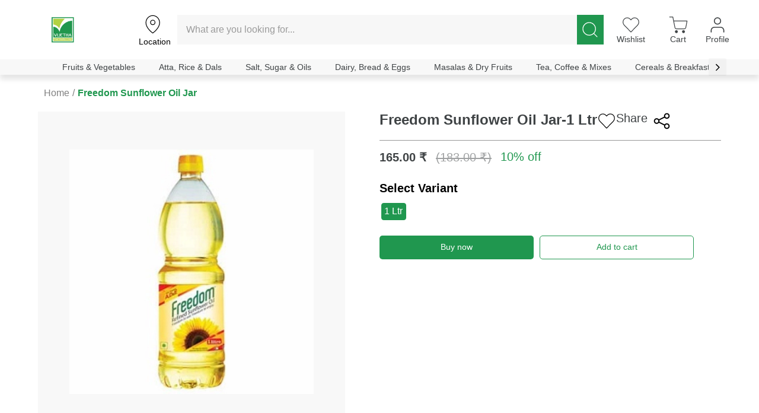

--- FILE ---
content_type: text/javascript
request_url: https://i2.zopping.com/zopping-uploads/themes/files/_next/static/chunks/62240.dfd276369a46cdc8.js
body_size: 3758
content:
"use strict";(self.webpackChunk_N_E=self.webpackChunk_N_E||[]).push([[62240,51959],{62240:function(e,t,a){var s,i=a(85893),o=a(67294),r=a(9919),n=a(53547),l=a(60457),h=a(89757),d=a(11515),u=a(62345),p=a(88715),m=a(75954),c=a(51992),v=a(81697),S=a(51959),g=a(71994),C=a(27906),f=a(11163);let w="otpSendSuccessGetz",D="otpResent",E=p.CU;class M extends o.PureComponent{render(){var e,t;let{organizationData:a={},recaptchaRef:s}=this.props,i=a.name||"",r=null==a?void 0:null===(t=a.config)||void 0===t?void 0:null===(e=t.website)||void 0===e?void 0:e.twoFactorAuthenticationEnabled,n=o.Children.only(this.props.children);return o.cloneElement(n,{twoFactorAuthentication:r,organizationName:i,loading:this.state.loading,handleLogin:this.handleLogin,handleShowPassword:this.handleShowPassword,handleChange:this.handleChange,handlePhoneChange:this.handlePhoneChange,onClose:this.handleClose,userData:this.state.userData,onShowSignupForm:this.handleShowSignupForm,onShowForgotPwdForm:this.handleShowForgotPwdForm,error:this.state.error,showOtpForm:this.state.showOtpForm,handleShowOtpForm:this.handleShowOtpForm,handleRequestOtpClick:this.handleRequestOtpClick,handleMe:this.handleMe,handleReferralCode:this.handleReferralCode,verifyReferralCode:this.verifyReferralCode,message:this.state.message,verified:this.state.verified,sentOtp:this.state.sentOtp,addUserName:this.state.isVal,handleResendOtp:this.handleResendOtp,resendOtp:this.state.resendOtp,resending:this.state.resending,organizationData:this.props.organizationData,validationError:this.state.validationError,showPassword:this.state.showPassword,showLoginWithEmail:this.state.showLoginWithEmail,handleShowLoginWithEmail:this.handleShowLoginWithEmail,handleShowRemember:this.handleShowRemember,handleRememberMeClick:this.handleRememberMeClick,isChecked:this.state.isChecked,handleCaptcha:this.handleCaptcha,handleSetSentOtp:this.handleSetSentOtp,recaptchaRef:s,validationFieldError:this.state.validationFieldError})}constructor(e){var t;super(e),t=this,this.handleClose=()=>{let{onSigninComplete:e,router:t}=this.props,{checkout:a=!1}=null==t?void 0:t.query;a&&t.push("/checkout"),e&&"function"==typeof e&&!a&&e()},this.handleShowOtpForm=()=>{this.setState(e=>({showOtpForm:!e.showOtpForm,error:"",message:""}))},this.handleShowLoginWithEmail=()=>{this.setState(e=>({...e,showLoginWithEmail:!e.showLoginWithEmail}))},this.handleShowRemember=()=>{this.setState(e=>({userData:{...e.userData,remember:!e.userData.remember}}))},this.handleRequestOtpClick=async function(e){var a,s,i,o,n,l,h,u,p,c,v,S;let g=arguments.length>1&&void 0!==arguments[1]&&arguments[1];e.preventDefault();let{userData:C}=t.state,{organizationData:f}=t.props;t.setState({loading:!0,error:"",message:"",resending:g});let E={username:"object"==typeof C.username?"".concat(C.username.dialCode).concat(C.username.phoneNumber):(0,r.Z)(C.username),...(null==f?void 0:null===(a=f.theme)||void 0===a?void 0:a.name)==="Getz"&&{password:C.password}};if((null==f?void 0:null===(s=f.theme)||void 0===s?void 0:s.name)==="Quick"||(null==f?void 0:null===(i=f.theme)||void 0===i?void 0:i.name)==="Bazar"){let e;e="object"==typeof C.username?{phone:"".concat(C.username.dialCode).concat(C.username.phoneNumber)}:{email:(0,r.Z)(C.username)};try{let e=await (0,d.OA)(E);(0,m.Z)(e.code)&&t.setState({loading:!1,message:g?D:w,sentOtp:!0,resendOtp:!0,resending:!1})}catch(a){await (0,d.a$)(e),await (0,d.OA)(E),t.setState({message:"",loading:!1,resending:!1,sentOtp:!0,addUserName:!0})}}else try{let e=await (0,d.OA)(E);(0,m.Z)(e.code)&&t.setState({loading:!1,message:g?D:w,sentOtp:!0,resendOtp:!0,resending:!1})}catch(a){let e=(null==f?void 0:null===(o=f.theme)||void 0===o?void 0:o.name)==="Getz"?null===(h=a.response)||void 0===h?void 0:null===(l=h.data)||void 0===l?void 0:null===(n=l.message)||void 0===n?void 0:n.split(" ").pop():null!==(S=null===(v=a.response)||void 0===v?void 0:null===(c=v.data)||void 0===c?void 0:null===(p=c.message)||void 0===p?void 0:null===(u=p.split(":"))||void 0===u?void 0:u[1].trim())&&void 0!==S?S:"";t.setState({error:e,message:"",loading:!1,resending:!1})}},this.handleMe=async e=>{e.preventDefault();let{userData:t}=this.state,a={name:"".concat(t.usernameQuickshop)};try{var s,i;let e=await (0,g._)(a),t=null==e?void 0:null===(s=e.customer)||void 0===s?void 0:s.name,o=null==e?void 0:null===(i=e.customer)||void 0===i?void 0:i.firstName;this.props.userDataUpdate({...this.props.userDatafromContext,name:t,isVerified:!0,firstName:o}),(0,C.a_)("userData",JSON.stringify({...this.props.userDatafromContext,name:t,firstName:o})),this.props.setIsVerified(!0),this.handleClose()}catch(e){console.error(e)}},this.verifyReferralCode=async e=>{e.preventDefault();let{userData:t}=this.state;this.setState({loading:!0});try{await (0,u.j)("".concat(t.referralcode)),this.setState({verified:!0})}catch(e){var a,s,i,o;this.setState({loading:!1,error:null==e?void 0:null===(o=e.response)||void 0===o?void 0:null===(i=o.data)||void 0===i?void 0:null===(s=i.message)||void 0===s?void 0:null===(a=s.split(":"))||void 0===a?void 0:a[1],verified:!1})}finally{this.setState({loading:!1})}},this.handleReferralCode=async e=>{e.preventDefault();let{userData:t}=this.state,a={code:"".concat(t.referralcode)};try{await (0,u.F)(a)}catch(e){console.error(e)}},this.handleLogin=async e=>{var t,a,s,i;e.preventDefault();let{organizationData:o,recaptchaRef:r}=this.props,{theme:n}=o,l=null==o?void 0:null===(a=o.config)||void 0===a?void 0:null===(t=a.website)||void 0===t?void 0:t.googleCaptchaKey,{captcha:h}=this.state;if(this.isCaptchaMandatory&&l&&!h){this.setState({error:{message:"Recaptcha is required"}});return}this.setState({loading:!0,error:"",message:"",validationFieldError:{}});let{username:d,password:u,remember:p}=this.state.userData,m={username:d,password:u,remember:p};if("object"==typeof d&&(m.username="".concat(d.dialCode).concat(d.phoneNumber)),!0===this.state.isChecked&&(m.remember=this.state.isChecked),this.state.userData.otp&&(m.password=this.state.userData.otp,m.authProvider="OTP"),this.isCaptchaMandatory&&l&&(m["g-recaptcha-response"]=h),"Zavora"===n.name){let e=["username","password"],t={};for(let a=0;a<e.length;a++){let o=e[a];if(!m[o]){let e=(null===(i=this.props)||void 0===i?void 0:null===(s=i.dictionary)||void 0===s?void 0:s[o])||o;t[o]="".concat(e," field can not be empty")}}if(Object.keys(t).length>0){this.setState({validationFieldError:{...t},loading:!1});return}}let{login:c}=this.props;if(c&&"function"==typeof c){let{customer:e,error:t={}}=await c(m)||{};this.setState({loading:!1},()=>{Object.keys(t).length?(this.setState({error:t}),this.setState({captcha:null}),r.current&&r.current.reset()):this.handleClose()})}},this.updateUserData=(e,t)=>{this.setState(a=>({...a,userData:{...a.userData,[e]:t}}))},this.setValidationError=e=>{this.setState({validationError:e})},this.handleCaptcha=e=>{this.setState({error:null}),this.setState({captcha:e})},this.getDefaultDialCode=(e,t)=>"Getz"===e?"+63":(s||(s=a.t(S,2)))[t]||"+91",this.handleChange=e=>{var t,a,s,i;let o=e.target.name;this.setState({error:null,validationFieldError:{}});let{name:r,error:n,value:l}=e.target,{name:h}=null===(t=this.props.organizationData)||void 0===t?void 0:t.theme,d=null===(i=this.props)||void 0===i?void 0:null===(s=i.organizationData)||void 0===s?void 0:null===(a=s.config)||void 0===a?void 0:a.website,u=null==d?void 0:d.registrationRequiresMobileNumber,p=null==d?void 0:d.registrationRequiresMobileNumberAndEmail,{countryCode:m}=this.props.organizationData;"username"===r?Number(l)&&(u||p)?(this.updateUserData("username",{dialCode:this.getDefaultDialCode(h,m),phoneNumber:l}),n||this.setValidationError(!1)):"object"==typeof l?!l.phoneNumber||Number(l.phoneNumber)?(this.updateUserData("username",l),n||this.setValidationError(!1)):this.updateUserData("username",l.phoneNumber):(!E.test(l)&&l?(this.setValidationError(!0),this.setState({error:"Please enter a valid email address"})):(this.setValidationError(!1),this.setState({error:null})),this.updateUserData("username",l)):this.updateUserData(o,l)},this.handlePhoneChange=e=>{(null==e?void 0:e.error)&&this.setValidationError(!0),this.handleChange({target:{name:"username",error:e.error,value:e}})},this.handleShowSignupForm=()=>{let{onShowSignupForm:e}=this.props;e&&"function"==typeof e&&e()},this.handleShowForgotPwdForm=()=>{let{onShowForgotPwdForm:e}=this.props;e&&"function"==typeof e&&e()},this.handleShowPassword=()=>{this.setState(e=>({...e,showPassword:!e.showPassword}))},this.handleRememberMeClick=()=>{this.setState(e=>({...e,isChecked:!e.isChecked}))},this.handleSetSentOtp=()=>{this.setState({sentOtp:!1,resendOtp:!1,showOtpForm:!0})},this.isCaptchaMandatory=v.Z.includes(this.props.themeName),this.state={userData:{username:"",password:"",otp:"",remember:"Pharma"===this.props.themeName,usernameQuickshop:"",referralcode:""},loading:!1,verified:!1,showOtpForm:!1,message:"",sentOtp:!1,resendOtp:!1,validationError:!1,addUserName:!1,isVal:!1,showPassword:!1,showLoginWithEmail:!0,isChecked:"Pharma"===this.props.themeName,validationFieldError:{}}}}t.Z=e=>{let{login:t,userData:a,updateUserData:s,setIsVerified:r}=(0,o.useContext)(n.w),d=(0,f.useRouter)(),{organizationData:u}=(0,o.useContext)(l.F),{dictionary:p={}}=(0,o.useContext)(h.AZ),{themesData:m}=(0,o.useContext)(c.D),v=null==m?void 0:m.websiteTheme,S=(0,o.useRef)(null);return(0,i.jsx)(M,{...e,login:t,router:d,themeName:v,userDataUpdate:s,setIsVerified:r,organizationData:u,recaptchaRef:S,accessToken:null==a?void 0:a.accessToken,userDatafromContext:a,dictionary:p})}},75954:function(e,t){t.Z=e=>e>=200&&e<300},51959:function(e){e.exports=JSON.parse('{"BD":"+880","BE":"+32","BF":"+226","BG":"+359","BA":"+387","BB":"+1-246","WF":"+681","BL":"+590","BM":"+1-441","BN":"+673","BO":"+591","BH":"+973","BI":"+257","BJ":"+229","BT":"+975","JM":"+1-876","BV":"","BW":"+267","WS":"+685","BQ":"+599","BR":"+55","BS":"+1-242","JE":"+44-1534","BY":"+375","BZ":"+501","RU":"+7","RW":"+250","RS":"+381","TL":"+670","RE":"+262","TM":"+993","TJ":"+992","RO":"+40","TK":"+690","GW":"+245","GU":"+1-671","GT":"+502","GS":"","GR":"+30","GQ":"+240","GP":"+590","JP":"+81","GY":"+592","GG":"+44-1481","GF":"+594","GE":"+995","GD":"+1-473","GB":"+44","GA":"+241","SV":"+503","GN":"+224","GM":"+220","GL":"+299","GI":"+350","GH":"+233","OM":"+968","TN":"+216","JO":"+962","HR":"+385","HT":"+509","HU":"+36","HK":"+852","HN":"+504","HM":" ","VE":"+58","PR":"+1-787 and 1-939","PS":"+970","PW":"+680","PT":"+351","SJ":"+47","PY":"+595","IQ":"+964","PA":"+507","PF":"+689","PG":"+675","PE":"+51","PK":"+92","PH":"+63","PN":"+870","PL":"+48","PM":"+508","ZM":"+260","EH":"+212","EE":"+372","EG":"+20","ZA":"+27","EC":"+593","IT":"+39","VN":"+84","SB":"+677","ET":"+251","SO":"+252","ZW":"+263","SA":"+966","ES":"+34","ER":"+291","ME":"+382","MD":"+373","MG":"+261","MF":"+590","MA":"+212","MC":"+377","UZ":"+998","MM":"+95","ML":"+223","MO":"+853","MN":"+976","MH":"+692","MK":"+389","MU":"+230","MT":"+356","MW":"+265","MV":"+960","MQ":"+596","MP":"+1-670","MS":"+1-664","MR":"+222","IM":"+44-1624","UG":"+256","TZ":"+255","MY":"+60","MX":"+52","IL":"+972","FR":"+33","IO":"+246","SH":"+290","FI":"+358","FJ":"+679","FK":"+500","FM":"+691","FO":"+298","NI":"+505","NL":"+31","NO":"+47","NA":"+264","VU":"+678","NC":"+687","NE":"+227","NF":"+672","NG":"+234","NZ":"+64","NP":"+977","NR":"+674","NU":"+683","CK":"+682","XK":"","CI":"+225","CH":"+41","CO":"+57","CN":"+86","CM":"+237","CL":"+56","CC":"+61","CA":"+1","CG":"+242","CF":"+236","CD":"+243","CZ":"+420","CY":"+357","CX":"+61","CR":"+506","CW":"+599","CV":"+238","CU":"+53","SZ":"+268","SY":"+963","SX":"+599","KG":"+996","KE":"+254","SS":"+211","SR":"+597","KI":"+686","KH":"+855","KN":"+1-869","KM":"+269","ST":"+239","SK":"+421","KR":"+82","SI":"+386","KP":"+850","KW":"+965","SN":"+221","SM":"+378","SL":"+232","SC":"+248","KZ":"+7","KY":"+1-345","SG":"+65","SE":"+46","SD":"+249","DO":"+1-809 and 1-829","DM":"+1-767","DJ":"+253","DK":"+45","VG":"+1-284","DE":"+49","YE":"+967","DZ":"+213","US":"+1","UY":"+598","YT":"+262","UM":"+1","LB":"+961","LC":"+1-758","LA":"+856","TV":"+688","TW":"+886","TT":"+1-868","TR":"+90","LK":"+94","LI":"+423","LV":"+371","TO":"+676","LT":"+370","LU":"+352","LR":"+231","LS":"+266","TH":"+66","TF":"","TG":"+228","TD":"+235","TC":"+1-649","LY":"+218","VA":"+379","VC":"+1-784","AE":"+971","AD":"+376","AG":"+1-268","AF":"+93","AI":"+1-264","VI":"+1-340","IS":"+354","IR":"+98","AM":"+374","AL":"+355","AO":"+244","AQ":"","AS":"+1-684","AR":"+54","AU":"+61","AT":"+43","AW":"+297","IN":"+91","AX":"+358-18","AZ":"+994","IE":"+353","ID":"+62","UA":"+380","QA":"+974","MZ":"+258"}')}}]);

--- FILE ---
content_type: text/javascript
request_url: https://i2.zopping.com/zopping-uploads/themes/files/_next/static/chunks/35133.a44d150539330b2c.js
body_size: 8339
content:
"use strict";(self.webpackChunk_N_E=self.webpackChunk_N_E||[]).push([[35133],{16886:function(e,a,n){n.r(a),n.d(a,{default:function(){return L}});var o=n(85893),t=n(67294);let d="Please Enter",r="valid phone number",i="valid dial code",c="popUp",s="emoji";var l=n(58908),m=n.n(l),h=JSON.parse('{"+1":["\uD83C\uDDFA\uD83C\uDDF8","\uD83C\uDDE8\uD83C\uDDE6"],"+7":["\uD83C\uDDF7\uD83C\uDDFA"],"+20":["\uD83C\uDDEA\uD83C\uDDEC"],"+27":["\uD83C\uDDFF\uD83C\uDDE6"],"+30":["\uD83C\uDDEC\uD83C\uDDF7"],"+31":["\uD83C\uDDF3\uD83C\uDDF1"],"+32":["\uD83C\uDDE7\uD83C\uDDEA"],"+33":["\uD83C\uDDEB\uD83C\uDDF7"],"+34":["\uD83C\uDDEA\uD83C\uDDF8"],"+36":["\uD83C\uDDED\uD83C\uDDFA"],"+39":["\uD83C\uDDEE\uD83C\uDDF9"],"+40":["\uD83C\uDDF7\uD83C\uDDF4"],"+41":["\uD83C\uDDE8\uD83C\uDDED"],"+43":["\uD83C\uDDE6\uD83C\uDDF9"],"+44":["\uD83C\uDDEC\uD83C\uDDE7","\uD83C\uDDEE\uD83C\uDDF2","\uD83C\uDDEF\uD83C\uDDEA","\uD83C\uDDEC\uD83C\uDDEC"],"+45":["\uD83C\uDDE9\uD83C\uDDF0"],"+46":["\uD83C\uDDF8\uD83C\uDDEA"],"+47":["\uD83C\uDDF3\uD83C\uDDF4","\uD83C\uDDF8\uD83C\uDDEF"],"+48":["\uD83C\uDDF5\uD83C\uDDF1"],"+49":["\uD83C\uDDE9\uD83C\uDDEA"],"+51":["\uD83C\uDDF5\uD83C\uDDEA"],"+52":["\uD83C\uDDF2\uD83C\uDDFD"],"+53":["\uD83C\uDDE8\uD83C\uDDFA"],"+54":["\uD83C\uDDE6\uD83C\uDDF7"],"+55":["\uD83C\uDDE7\uD83C\uDDF7"],"+56":["\uD83C\uDDE8\uD83C\uDDF1"],"+57":["\uD83C\uDDE8\uD83C\uDDF4"],"+58":["\uD83C\uDDFB\uD83C\uDDEA"],"+60":["\uD83C\uDDF2\uD83C\uDDFE"],"+61":["\uD83C\uDDE6\uD83C\uDDFA","\uD83C\uDDE8\uD83C\uDDFD","\uD83C\uDDE8\uD83C\uDDE8"],"+62":["\uD83C\uDDEE\uD83C\uDDE9"],"+63":["\uD83C\uDDF5\uD83C\uDDED"],"+64":["\uD83C\uDDF3\uD83C\uDDFF"],"+65":["\uD83C\uDDF8\uD83C\uDDEC"],"+66":["\uD83C\uDDF9\uD83C\uDDED"],"+77":["\uD83C\uDDF0\uD83C\uDDFF"],"+81":["\uD83C\uDDEF\uD83C\uDDF5"],"+82":["\uD83C\uDDF0\uD83C\uDDF7"],"+84":["\uD83C\uDDFB\uD83C\uDDF3"],"+86":["\uD83C\uDDE8\uD83C\uDDF3"],"+90":["\uD83C\uDDF9\uD83C\uDDF7"],"+91":["\uD83C\uDDEE\uD83C\uDDF3"],"+92":["\uD83C\uDDF5\uD83C\uDDF0"],"+93":["\uD83C\uDDE6\uD83C\uDDEB"],"+94":["\uD83C\uDDF1\uD83C\uDDF0"],"+95":["\uD83C\uDDF2\uD83C\uDDF2"],"+98":["\uD83C\uDDEE\uD83C\uDDF7"],"+212":["\uD83C\uDDF2\uD83C\uDDE6"],"+213":["\uD83C\uDDE9\uD83C\uDDFF"],"+216":["\uD83C\uDDF9\uD83C\uDDF3"],"+218":["\uD83C\uDDF1\uD83C\uDDFE"],"+220":["\uD83C\uDDEC\uD83C\uDDF2"],"+221":["\uD83C\uDDF8\uD83C\uDDF3"],"+222":["\uD83C\uDDF2\uD83C\uDDF7"],"+223":["\uD83C\uDDF2\uD83C\uDDF1"],"+224":["\uD83C\uDDEC\uD83C\uDDF3"],"+225":["\uD83C\uDDE8\uD83C\uDDEE"],"+226":["\uD83C\uDDE7\uD83C\uDDEB"],"+227":["\uD83C\uDDF3\uD83C\uDDEA"],"+228":["\uD83C\uDDF9\uD83C\uDDEC"],"+229":["\uD83C\uDDE7\uD83C\uDDEF"],"+230":["\uD83C\uDDF2\uD83C\uDDFA"],"+231":["\uD83C\uDDF1\uD83C\uDDF7"],"+232":["\uD83C\uDDF8\uD83C\uDDF1"],"+233":["\uD83C\uDDEC\uD83C\uDDED"],"+234":["\uD83C\uDDF3\uD83C\uDDEC"],"+235":["\uD83C\uDDF9\uD83C\uDDE9"],"+236":["\uD83C\uDDE8\uD83C\uDDEB"],"+237":["\uD83C\uDDE8\uD83C\uDDF2"],"+238":["\uD83C\uDDE8\uD83C\uDDFB"],"+239":["\uD83C\uDDF8\uD83C\uDDF9"],"+240":["\uD83C\uDDEC\uD83C\uDDF6"],"+241":["\uD83C\uDDEC\uD83C\uDDE6"],"+242":["\uD83C\uDDE8\uD83C\uDDEC"],"+243":["\uD83C\uDDE8\uD83C\uDDE9"],"+244":["\uD83C\uDDE6\uD83C\uDDF4"],"+245":["\uD83C\uDDEC\uD83C\uDDFC"],"+246":["\uD83C\uDDEE\uD83C\uDDF4"],"+248":["\uD83C\uDDF8\uD83C\uDDE8"],"+249":["\uD83C\uDDF8\uD83C\uDDE9"],"+250":["\uD83C\uDDF7\uD83C\uDDFC"],"+251":["\uD83C\uDDEA\uD83C\uDDF9"],"+252":["\uD83C\uDDF8\uD83C\uDDF4"],"+253":["\uD83C\uDDE9\uD83C\uDDEF"],"+254":["\uD83C\uDDF0\uD83C\uDDEA"],"+255":["\uD83C\uDDF9\uD83C\uDDFF"],"+256":["\uD83C\uDDFA\uD83C\uDDEC"],"+257":["\uD83C\uDDE7\uD83C\uDDEE"],"+258":["\uD83C\uDDF2\uD83C\uDDFF"],"+260":["\uD83C\uDDFF\uD83C\uDDF2"],"+261":["\uD83C\uDDF2\uD83C\uDDEC"],"+262":["\uD83C\uDDFE\uD83C\uDDF9","\uD83C\uDDF7\uD83C\uDDEA"],"+263":["\uD83C\uDDFF\uD83C\uDDFC"],"+264":["\uD83C\uDDF3\uD83C\uDDE6"],"+265":["\uD83C\uDDF2\uD83C\uDDFC"],"+266":["\uD83C\uDDF1\uD83C\uDDF8"],"+267":["\uD83C\uDDE7\uD83C\uDDFC"],"+268":["\uD83C\uDDF8\uD83C\uDDFF"],"+269":["\uD83C\uDDF0\uD83C\uDDF2"],"+290":["\uD83C\uDDF8\uD83C\uDDED"],"+291":["\uD83C\uDDEA\uD83C\uDDF7"],"+297":["\uD83C\uDDE6\uD83C\uDDFC"],"+298":["\uD83C\uDDEB\uD83C\uDDF4"],"+299":["\uD83C\uDDEC\uD83C\uDDF1"],"+345":["\uD83C\uDDF0\uD83C\uDDFE"],"+350":["\uD83C\uDDEC\uD83C\uDDEE"],"+351":["\uD83C\uDDF5\uD83C\uDDF9"],"+352":["\uD83C\uDDF1\uD83C\uDDFA"],"+353":["\uD83C\uDDEE\uD83C\uDDEA"],"+354":["\uD83C\uDDEE\uD83C\uDDF8"],"+355":["\uD83C\uDDE6\uD83C\uDDF1"],"+356":["\uD83C\uDDF2\uD83C\uDDF9"],"+358":["\uD83C\uDDEB\uD83C\uDDEE"],"+359":["\uD83C\uDDE7\uD83C\uDDEC"],"+370":["\uD83C\uDDF1\uD83C\uDDF9"],"+371":["\uD83C\uDDF1\uD83C\uDDFB"],"+372":["\uD83C\uDDEA\uD83C\uDDEA"],"+373":["\uD83C\uDDF2\uD83C\uDDE9"],"+374":["\uD83C\uDDE6\uD83C\uDDF2"],"+375":["\uD83C\uDDE7\uD83C\uDDFE"],"+376":["\uD83C\uDDE6\uD83C\uDDE9"],"+377":["\uD83C\uDDF2\uD83C\uDDE8"],"+378":["\uD83C\uDDF8\uD83C\uDDF2"],"+379":["\uD83C\uDDFB\uD83C\uDDE6"],"+380":["\uD83C\uDDFA\uD83C\uDDE6"],"+381":["\uD83C\uDDF7\uD83C\uDDF8"],"+382":["\uD83C\uDDF2\uD83C\uDDEA"],"+383":["\uD83C\uDDFD\uD83C\uDDF0"],"+385":["\uD83C\uDDED\uD83C\uDDF7"],"+386":["\uD83C\uDDF8\uD83C\uDDEE"],"+387":["\uD83C\uDDE7\uD83C\uDDE6"],"+389":["\uD83C\uDDF2\uD83C\uDDF0"],"+420":["\uD83C\uDDE8\uD83C\uDDFF"],"+421":["\uD83C\uDDF8\uD83C\uDDF0"],"+423":["\uD83C\uDDF1\uD83C\uDDEE"],"+500":["\uD83C\uDDEB\uD83C\uDDF0","\uD83C\uDDEC\uD83C\uDDF8"],"+501":["\uD83C\uDDE7\uD83C\uDDFF"],"+502":["\uD83C\uDDEC\uD83C\uDDF9"],"+503":["\uD83C\uDDF8\uD83C\uDDFB"],"+504":["\uD83C\uDDED\uD83C\uDDF3"],"+505":["\uD83C\uDDF3\uD83C\uDDEE"],"+506":["\uD83C\uDDE8\uD83C\uDDF7"],"+507":["\uD83C\uDDF5\uD83C\uDDE6"],"+508":["\uD83C\uDDF5\uD83C\uDDF2"],"+509":["\uD83C\uDDED\uD83C\uDDF9"],"+537":["\uD83C\uDDE8\uD83C\uDDFE"],"+590":["\uD83C\uDDE7\uD83C\uDDF1","\uD83C\uDDEC\uD83C\uDDF5","\uD83C\uDDF2\uD83C\uDDEB"],"+591":["\uD83C\uDDE7\uD83C\uDDF4"],"+593":["\uD83C\uDDEA\uD83C\uDDE8"],"+594":["\uD83C\uDDEC\uD83C\uDDEB"],"+595":["\uD83C\uDDF5\uD83C\uDDFE","\uD83C\uDDEC\uD83C\uDDFE"],"+596":["\uD83C\uDDF2\uD83C\uDDF6"],"+597":["\uD83C\uDDF8\uD83C\uDDF7"],"+598":["\uD83C\uDDFA\uD83C\uDDFE"],"+670":["\uD83C\uDDF9\uD83C\uDDF1"],"+672":["\uD83C\uDDF3\uD83C\uDDEB"],"+673":["\uD83C\uDDE7\uD83C\uDDF3"],"+674":["\uD83C\uDDF3\uD83C\uDDF7"],"+675":["\uD83C\uDDF5\uD83C\uDDEC"],"+676":["\uD83C\uDDF9\uD83C\uDDF4"],"+677":["\uD83C\uDDF8\uD83C\uDDE7"],"+678":["\uD83C\uDDFB\uD83C\uDDFA"],"+679":["\uD83C\uDDEB\uD83C\uDDEF"],"+680":["\uD83C\uDDF5\uD83C\uDDFC"],"+681":["\uD83C\uDDFC\uD83C\uDDEB"],"+682":["\uD83C\uDDE8\uD83C\uDDF0"],"+683":["\uD83C\uDDF3\uD83C\uDDFA"],"+685":["\uD83C\uDDFC\uD83C\uDDF8"],"+686":["\uD83C\uDDF0\uD83C\uDDEE"],"+687":["\uD83C\uDDF3\uD83C\uDDE8"],"+688":["\uD83C\uDDF9\uD83C\uDDFB"],"+689":["\uD83C\uDDF5\uD83C\uDDEB"],"+690":["\uD83C\uDDF9\uD83C\uDDF0"],"+691":["\uD83C\uDDEB\uD83C\uDDF2"],"+692":["\uD83C\uDDF2\uD83C\uDDED"],"+850":["\uD83C\uDDF0\uD83C\uDDF5"],"+852":["\uD83C\uDDED\uD83C\uDDF0"],"+853":["\uD83C\uDDF2\uD83C\uDDF4"],"+855":["\uD83C\uDDF0\uD83C\uDDED"],"+856":["\uD83C\uDDF1\uD83C\uDDE6"],"+872":["\uD83C\uDDF5\uD83C\uDDF3"],"+880":["\uD83C\uDDE7\uD83C\uDDE9"],"+886":["\uD83C\uDDF9\uD83C\uDDFC"],"+960":["\uD83C\uDDF2\uD83C\uDDFB"],"+961":["\uD83C\uDDF1\uD83C\uDDE7"],"+962":["\uD83C\uDDEF\uD83C\uDDF4"],"+963":["\uD83C\uDDF8\uD83C\uDDFE"],"+964":["\uD83C\uDDEE\uD83C\uDDF6"],"+965":["\uD83C\uDDF0\uD83C\uDDFC"],"+966":["\uD83C\uDDF8\uD83C\uDDE6"],"+967":["\uD83C\uDDFE\uD83C\uDDEA"],"+968":["\uD83C\uDDF4\uD83C\uDDF2"],"+970":["\uD83C\uDDF5\uD83C\uDDF8"],"+971":["\uD83C\uDDE6\uD83C\uDDEA"],"+972":["\uD83C\uDDEE\uD83C\uDDF1"],"+973":["\uD83C\uDDE7\uD83C\uDDED"],"+974":["\uD83C\uDDF6\uD83C\uDDE6"],"+975":["\uD83C\uDDE7\uD83C\uDDF9"],"+976":["\uD83C\uDDF2\uD83C\uDDF3"],"+977":["\uD83C\uDDF3\uD83C\uDDF5"],"+992":["\uD83C\uDDF9\uD83C\uDDEF"],"+993":["\uD83C\uDDF9\uD83C\uDDF2"],"+994":["\uD83C\uDDE6\uD83C\uDDFF"],"+995":["\uD83C\uDDEC\uD83C\uDDEA"],"+996":["\uD83C\uDDF0\uD83C\uDDEC"],"+998":["\uD83C\uDDFA\uD83C\uDDFF"],"+1242":["\uD83C\uDDE7\uD83C\uDDF8"],"+1246":["\uD83C\uDDE7\uD83C\uDDE7"],"+1264":["\uD83C\uDDE6\uD83C\uDDEE"],"+1268":["\uD83C\uDDE6\uD83C\uDDEC"],"+1284":["\uD83C\uDDFB\uD83C\uDDEC"],"+1340":["\uD83C\uDDFB\uD83C\uDDEE"],"+1441":["\uD83C\uDDE7\uD83C\uDDF2"],"+1473":["\uD83C\uDDEC\uD83C\uDDE9"],"+1649":["\uD83C\uDDF9\uD83C\uDDE8"],"+1664":["\uD83C\uDDF2\uD83C\uDDF8"],"+1670":["\uD83C\uDDF2\uD83C\uDDF5"],"+1671":["\uD83C\uDDEC\uD83C\uDDFA"],"+1684":["\uD83C\uDDE6\uD83C\uDDF8"],"+1758":["\uD83C\uDDF1\uD83C\uDDE8"],"+1767":["\uD83C\uDDE9\uD83C\uDDF2"],"+1784":["\uD83C\uDDFB\uD83C\uDDE8"],"+1849":["\uD83C\uDDE9\uD83C\uDDF4"],"+1868":["\uD83C\uDDF9\uD83C\uDDF9"],"+1869":["\uD83C\uDDF0\uD83C\uDDF3"],"+1876":["\uD83C\uDDEF\uD83C\uDDF2"],"+1939":["\uD83C\uDDF5\uD83C\uDDF7"]}'),u=n.t(h,2),p=JSON.parse('{"+93":{"code":["AF"],"name":["Afghanistan"]},"+355":{"code":["AL"],"name":["Albania"]},"+213":{"code":["DZ"],"name":["Algeria"]},"+1-684":{"code":["AS"],"name":["American Samoa"]},"+376":{"code":["AD"],"name":["Andorra"]},"+244":{"code":["AO"],"name":["Angola"]},"+1-264":{"code":["AI"],"name":["Anguilla"]},"+672":{"code":["NF"],"name":["Norfolk Island"]},"+1-268":{"code":["AG"],"name":["Antigua and Barbuda"]},"+54":{"code":["AR"],"name":["Argentina"]},"+374":{"code":["AM"],"name":["Armenia"]},"+297":{"code":["AW"],"name":["Aruba"]},"+61":{"code":["AU","","CC"],"name":["Australia","Christmas Island","Cocos (Keeling) Islands"]},"+43":{"code":["AT"],"name":["Austria"]},"+994":{"code":["AZ"],"name":["Azerbaijan"]},"+1-242":{"code":["BS"],"name":["Bahamas"]},"+973":{"code":["BH"],"name":["Bahrain"]},"+880":{"code":["BD"],"name":["Bangladesh"]},"+1-246":{"code":["BB"],"name":["Barbados"]},"+375":{"code":["BY"],"name":["Belarus"]},"+32":{"code":["BE"],"name":["Belgium"]},"+501":{"code":["BZ"],"name":["Belize"]},"+229":{"code":["BJ"],"name":["Benin"]},"+1-441":{"code":["BM"],"name":["Bermuda"]},"+975":{"code":["BT"],"name":["Bhutan"]},"+591":{"code":["BO"],"name":["Bolivia"]},"+387":{"code":["BA"],"name":["Bosnia and Herzegovina"]},"+267":{"code":["BW"],"name":["Botswana"]},"+55":{"code":["BR"],"name":["Brazil"]},"+673":{"code":["BN"],"name":["Brunei"]},"+359":{"code":["BG"],"name":["Bulgaria"]},"+226":{"code":["BF"],"name":["Burkina Faso"]},"+257":{"code":["BI"],"name":["Burundi"]},"+855":{"code":["KH"],"name":["Cambodia"]},"+237":{"code":["CM"],"name":["Cameroon"]},"+1":{"code":["US","CA"],"name":["United States","Canada"]},"+238":{"code":["CV"],"name":["Cape Verde"]},"+1-345":{"code":["KY"],"name":["Cayman Islands"]},"+236":{"code":["CF"],"name":["Central African Republic"]},"+235":{"code":["TD"],"name":["Chad"]},"+56":{"code":["CL"],"name":["Chile"]},"+86":{"code":["CN"],"name":["China"]},"+53":{"code":["CU"],"name":["Cuba"]},"+57":{"code":["CO"],"name":["Colombia"]},"+269":{"code":["KM"],"name":["Comoros, Union of the"]},"+243":{"code":["CD"],"name":["Congo(Former Zaire)"]},"+242":{"code":["CG"],"name":["Congo"]},"+682":{"code":["CK"],"name":["Cook Islands"]},"+506":{"code":["CR"],"name":["Costa Rica"]},"+225":{"code":["CI"],"name":["Cote D\'Ivoire"]},"+385":{"code":["HR"],"name":["Croatia"]},"+357":{"code":["CY"],"name":["Cyprus"]},"+420":{"code":["CZ"],"name":["Czech Republic"]},"+45":{"code":["DK"],"name":["Denmark"]},"+253":{"code":["DJ"],"name":["Djibouti"]},"+1-767":{"code":["DM"],"name":["Dominica"]},"+1-809 and +1-829\xa0 ":{"code":["DO"],"name":["Dominican Republic"]},"+670":{"code":["TP"],"name":["East Timor"]},"+593 ":{"code":["EC"],"name":["Ecuador"]},"+20":{"code":["EG"],"name":["Egypt"]},"+503":{"code":["SV"],"name":["El Salvador"]},"+240":{"code":["GQ"],"name":["Equatorial Guinea"]},"+291":{"code":["ER"],"name":["Eritrea"]},"+372":{"code":["EE"],"name":["Estonia"]},"+251":{"code":["ET"],"name":["Ethiopia"]},"+500":{"code":["FK",""],"name":["Falkland Islands(Islas Malvinas)","South Georgia"]},"+298":{"code":["FO"],"name":["Faroe Islands"]},"+679":{"code":["FJ"],"name":["Fiji"]},"+358":{"code":["FI"],"name":["Finland"]},"+33":{"code":["FR"],"name":["France"]},"+594":{"code":["GF"],"name":["French Guiana"]},"+689":{"code":["PF"],"name":["French Polynesia"]},"+241":{"code":["GA"],"name":["Gabon"]},"+220":{"code":["GM"],"name":["Gambia"]},"+995":{"code":["GE"],"name":["Georgia Country"]},"+49":{"code":["DE"],"name":["Germany"]},"+233":{"code":["GH"],"name":["Ghana"]},"+350":{"code":["GI"],"name":["Gibraltar"]},"+30":{"code":["GR"],"name":["Greece"]},"+299":{"code":["GL"],"name":["Greenland"]},"+1-473":{"code":["GD"],"name":["Grenada"]},"+590":{"code":["","GP",""],"name":["St. Barth\xe9lemy","Guadeloupe","St. Martin"]},"+1-671":{"code":["GU"],"name":["Guam"]},"+502":{"code":["GT"],"name":["Guatemala"]},"+224":{"code":["GN"],"name":["Guinea"]},"+245":{"code":["GW"],"name":["Guinea-Bissau"]},"+592":{"code":["GY"],"name":["Guyana"]},"+509":{"code":["HT"],"name":["Haiti"]},"+504":{"code":["HN"],"name":["Honduras"]},"+852":{"code":["HK"],"name":["Hong Kong"]},"+36":{"code":["HU"],"name":["Hungary"]},"+354":{"code":["IS"],"name":["Iceland"]},"+91":{"code":["IN"],"name":["India"]},"+62":{"code":["ID"],"name":["Indonesia"]},"+98":{"code":["IR"],"name":["Iran"]},"+964":{"code":["IQ"],"name":["Iraq"]},"+353":{"code":["IE"],"name":["Ireland"]},"+972":{"code":["IL"],"name":["Israel"]},"+39":{"code":["IT"],"name":["Italy"]},"+1-876":{"code":["JM"],"name":["Jamaica"]},"+81":{"code":["JP"],"name":["Japan"]},"+962":{"code":["JO"],"name":["Jordan"]},"+7":{"code":["RU"],"name":["Russia"]},"+254":{"code":["KE"],"name":["Kenya"]},"+686":{"code":["KI"],"name":["Kiribati"]},"+850":{"code":["KP"],"name":["North Korea"]},"+82":{"code":["KR"],"name":["South Korea"]},"+965":{"code":["KW"],"name":["Kuwait"]},"+996":{"code":["KG"],"name":["Kyrgyzstan"]},"+856":{"code":["LA"],"name":["Lao People\'s Democratic Republic"]},"+371":{"code":["LV"],"name":["Latvia"]},"+961":{"code":["LB"],"name":["Lebanon"]},"+266":{"code":["LS"],"name":["Lesotho"]},"+231":{"code":["LR"],"name":["Liberia"]},"+218":{"code":["LY"],"name":["Libya"]},"+423":{"code":["LI"],"name":["Liechtenstein"]},"+370":{"code":["LT"],"name":["Lithuania"]},"+352":{"code":["LU"],"name":["Luxembourg"]},"+853":{"code":["MO"],"name":["Macau"]},"+389":{"code":["MK"],"name":["Macedonia"]},"+261":{"code":["MG"],"name":["Madagascar"]},"+265":{"code":["MW"],"name":["Malawi"]},"+60":{"code":["MY"],"name":["Malaysia"]},"+960":{"code":["MV"],"name":["Maldives"]},"+223":{"code":["ML"],"name":["Mali"]},"+356":{"code":["MT"],"name":["Malta"]},"+692":{"code":["MH"],"name":["Marshall Islands"]},"+596":{"code":["MQ"],"name":["Martinique (French)"]},"+222":{"code":["MR"],"name":["Mauritania"]},"+230":{"code":["MU"],"name":["Mauritius"]},"+52":{"code":["MX"],"name":["Mexico"]},"+691":{"code":["FM"],"name":["Micronesia"]},"+373":{"code":["MD"],"name":["Moldova"]},"+377":{"code":["MC"],"name":["Monaco"]},"+976":{"code":["MN"],"name":["Mongolia"]},"+1-664":{"code":["MS"],"name":["Montserrat"]},"+212":{"code":["MA"],"name":["Morocco"]},"+258":{"code":["MZ"],"name":["Mozambique"]},"+95":{"code":["MM"],"name":["Myanmar"]},"+264":{"code":["NA"],"name":["Namibia"]},"+674":{"code":["NR"],"name":["Nauru"]},"+977":{"code":["NP"],"name":["Nepal"]},"+31":{"code":["NL"],"name":["Netherlands"]},"+599":{"code":["AN"],"name":["Netherlands Antilles"]},"+687":{"code":["NC"],"name":["New Caledonia"]},"+64":{"code":["NZ"],"name":["New Zealand"]},"+505":{"code":["NI"],"name":["Nicaragua"]},"+227":{"code":["NE"],"name":["Niger"]},"+234":{"code":["NG"],"name":["Nigeria"]},"+683":{"code":["NU"],"name":["Niue"]},"+1-670":{"code":["MP"],"name":["Northern Mariana Islands"]},"+47":{"code":["NO",""],"name":["Norway","Svalbard & Jan Mayen"]},"+968":{"code":["OM"],"name":["Oman"]},"+92":{"code":["PK"],"name":["Pakistan"]},"+680":{"code":["PW"],"name":["Palau"]},"+970":{"code":["PS"],"name":["Palestinian State"]},"+507":{"code":["PA"],"name":["Panama"]},"+675":{"code":["PG"],"name":["Papua New Guinea"]},"+595":{"code":["PY",""],"name":["Paraguay","Guyana"]},"+51":{"code":["PE"],"name":["Peru"]},"+63":{"code":["PH"],"name":["Philippines"]},"+48":{"code":["PL"],"name":["Poland"]},"+351":{"code":["PT"],"name":["Portugal"]},"+1-787 or +1-939":{"code":["PR"],"name":["Puerto Rico"]},"+974 ":{"code":["QA"],"name":["Qatar, State of"]},"+262":{"code":["","RE"],"name":["Mayotte","R\xe9union"]},"+40":{"code":["RO"],"name":["Romania"]},"+250":{"code":["RW"],"name":["Rwanda"]},"+290":{"code":["SH"],"name":["Saint Helena"]},"+1-869":{"code":["KN"],"name":["Saint Kitts and Nevis"]},"+1-758":{"code":["LC"],"name":["Saint Lucia"]},"+508":{"code":["PM"],"name":["Saint Pierre and Miquelon"]},"+1-784":{"code":["VC"],"name":["Saint Vincent and the Grenadines"]},"+685":{"code":["WS"],"name":["Samoa"]},"+378":{"code":["SM"],"name":["San Marino"]},"+239":{"code":["ST"],"name":["Sao Tome and Principe"]},"+966":{"code":["SA"],"name":["Saudi Arabia"]},"+221":{"code":["SN"],"name":["Senegal"]},"+248":{"code":["SC"],"name":["Seychelles"]},"+232":{"code":["SL"],"name":["Sierra Leone"]},"+65":{"code":["SG"],"name":["Singapore"]},"+421":{"code":["SK"],"name":["Slovakia"]},"+386":{"code":["SI"],"name":["Slovenia"]},"+677":{"code":["SB"],"name":["Solomon Islands"]},"+252":{"code":["SO"],"name":["Somalia"]},"+27":{"code":["ZA"],"name":["South Africa"]},"+34":{"code":["ES"],"name":["Spain"]},"+94":{"code":["LK"],"name":["Sri Lanka"]},"+249":{"code":["SD"],"name":["Sudan"]},"+597":{"code":["SR"],"name":["Suriname"]},"+268":{"code":["SZ"],"name":["Swaziland"]},"+46":{"code":["SE"],"name":["Sweden"]},"+41":{"code":["CH"],"name":["Switzerland"]},"+963":{"code":["SY"],"name":["Syria"]},"+886":{"code":["TW"],"name":["Taiwan"]},"+992":{"code":["TJ"],"name":["Tajikistan"]},"+255":{"code":["TZ"],"name":["Tanzania"]},"+66":{"code":["TH"],"name":["Thailand"]},"+690":{"code":["TK"],"name":["Tokelau"]},"+676":{"code":["TO"],"name":["Tonga"]},"+1-868":{"code":["TT"],"name":["Trinidad and Tobago"]},"+216":{"code":["TN"],"name":["Tunisia"]},"+90":{"code":["TR"],"name":["Turkey"]},"+993":{"code":["TM"],"name":["Turkmenistan"]},"+1-649":{"code":["TC"],"name":["Turks and Caicos Islands"]},"+688":{"code":["TV"],"name":["Tuvalu"]},"+256":{"code":["UG"],"name":["Uganda"]},"+380":{"code":["UA"],"name":["Ukraine"]},"+971":{"code":["AE"],"name":["United Arab Emirates"]},"+44":{"code":["GB","","",""],"name":["United Kingdom","Isle of Man","Jersey","Guernsey"]},"+598":{"code":["UY"],"name":["Uruguay"]},"+998":{"code":["UZ"],"name":["Uzbekistan"]},"+678":{"code":["VU"],"name":["Vanuatu"]},"+418":{"code":["VA"],"name":["Vatican City State"]},"+58":{"code":["VE"],"name":["Venezuela"]},"+84":{"code":["VN"],"name":["Vietnam"]},"+1-284":{"code":["VI"],"name":["Virgin Islands, British"]},"+1-340":{"code":["VQ"],"name":["Virgin Islands, United States"]},"+681":{"code":["WF"],"name":["Wallis and Futuna Islands"]},"+77":{"code":[""],"name":["Georgia"]},"+228":{"code":[""],"name":["Togo Country Code"]},"+246":{"code":[""],"name":["Barbados "]},"+345":{"code":[""],"name":["Cayman Islands Country"]},"+379":{"code":[""],"name":["Vatican City"]},"+381":{"code":[""],"name":["Serbia"]},"+967":{"code":["YE"],"name":["Yemen"]},"+382":{"code":[""],"name":["Montenegro"]},"+260":{"code":[""],"name":["Zambia"]},"+383":{"code":[""],"name":["Kosovo"]},"+537":{"code":[""],"name":["Havana City"]},"+872":{"code":[""],"name":["City of Chicago"]},"+974":{"code":[""],"name":["Qatar"]},"+1242":{"code":[""],"name":["Bahamas"]},"+1246":{"code":[""],"name":["North Atlantic Ocean"]},"+1264":{"code":[""],"name":["Anguilla"]},"+1268":{"code":[""],"name":["Antigua and Barbuda"]},"+1284":{"code":[""],"name":["British Virgin Islands"]},"+1340":{"code":[""],"name":["Virgin Islands"]},"+1441":{"code":[""],"name":["Bermuda"]},"+1473":{"code":[""],"name":[" Grenada"]},"+1649":{"code":[""],"name":["Turks and Caicos Islands"]},"+1664":{"code":[""],"name":["Montserrat"]},"+1670":{"code":[""],"name":["Northern Mariana Islands"]},"+1671":{"code":[""],"name":["Guam"]},"+1684":{"code":[""],"name":["American Samoa"]},"+1758":{"code":[""],"name":["Saint Lucia"]},"+1767":{"code":[""],"name":["Dominica"]},"+1784":{"code":[""],"name":["Saint Vincent and the Grenadines"]},"+1849":{"code":[""],"name":["Dominican Republic"]},"+1868":{"code":[""],"name":["Trinidad and Tobago"]},"+1869":{"code":[""],"name":["Saint Kitts and Nevis"]},"+1876":{"code":[""],"name":["Jamaica"]},"+1939":{"code":[""],"name":["Puerto Rico"]},"+593":{"code":[""],"name":["Ecuador "]},"+263":{"code":["ZW"],"name":["Zimbabwe"]}}'),g=n.t(p,2),f=n(45623),b=n(11163),C=n(10063);let x=C.ZP.div.withConfig({componentId:"sc-cd4e0c51-0"})(["position:relative;cursor:pointer;background-color:",";display:",";align-items:center;box-sizing:border-box;min-width:",";height:",";padding:",";margin:",";font-size:",";border-radius:4px;"],e=>{let{theme:a}=e;return a.white},e=>{let{flagShow:a}=e;return a?"none":"flex"},e=>{let{defaultStyle:a}=e;return a.minWidth},e=>{let{defaultStyle:a}=e;return a.height},e=>{let{defaultStyle:a}=e;return a.padding},e=>{let{defaultStyle:a}=e;return a.margin},e=>{let{defaultStyle:a}=e;return a.fontSize}),S=C.ZP.div.withConfig({componentId:"sc-cd4e0c51-1"})(["position:relative;display:flex;outline:none;margin-left:10px;width:auto;height:auto;"]),w=C.ZP.div.withConfig({componentId:"sc-cd4e0c51-2"})(["position:relative;cursor:pointer;display:flex;align-items:center;& img{height:2.4rem;width:2.4rem;}"]),y=()=>(0,o.jsxs)("svg",{width:"9px",height:"6px",viewBox:"0 0 10 5",version:"1.1",xmlns:"http://www.w3.org/2000/svg",children:[(0,o.jsx)("title",{children:"Path-8"}),(0,o.jsx)("desc",{children:"Created with Sketch."}),(0,o.jsx)("defs",{}),(0,o.jsx)("g",{id:"Marketing_promotions_add_type",stroke:"none",strokeWidth:"1",fill:"none",fillRule:"evenodd",transform:"translate(-1183.000000, -196.000000)",children:(0,o.jsx)("g",{id:"Group-11",transform:"translate(370.000000, 98.000000)",fill:"#80959D",fillRule:"nonzero",children:(0,o.jsx)("g",{id:"Group-10",transform:"translate(30.000000, 80.000000)",children:(0,o.jsx)("g",{id:"arrow",transform:"translate(783.000000, 18.000000)",children:(0,o.jsx)("polygon",{id:"Path-8",points:"0 0 5 5 10 0"})})})})})]}),v=C.ZP.div.withConfig({componentId:"sc-891483ad-0"})(["position:absolute;width:auto;height:0px;left:0px;top:40px;display:",";"],e=>{let{active:a}=e;return a?"block":"none"}),M=C.ZP.div.withConfig({componentId:"sc-891483ad-1"})(["position:absolute;left:10px;top:0px;width:0;height:0;border-left:6px solid transparent;border-right:6px solid transparent;border-bottom:10px solid ",";:after{position:absolute;content:'';left:-5px;top:1px;border-left:5px solid transparent;border-right:5px solid transparent;border-bottom:10px solid ",";z-index:2002;}"],e=>{let{defaultStyle:a}=e;return a.borderColor},e=>{let{defaultStyle:a}=e;return a.backgroundColor}),I=C.ZP.div.withConfig({componentId:"sc-891483ad-2"})(["position:relative;width:auto;height:auto;transition:opacity 0.3s;margin-top:10px;z-index:2000;background:",";box-shadow:",";border-radius:",";border:",";"],e=>{let{defaultStyle:a}=e;return a.backgroundColor},e=>{let{defaultStyle:a}=e;return a.boxShadow},e=>{let{defaultStyle:a}=e;return a.borderRadius},e=>{let{defaultStyle:a}=e,n=a.borderWidth,o=a.borderStyle,t=a.borderColor;return"".concat(n," ").concat(o," ").concat(t)}),P=C.ZP.div.withConfig({componentId:"sc-891483ad-3"})(["position:relative;min-width:",";max-height:",";box-sizing:border-box;margin:",";overflow:hidden;overflow-y:auto;"],e=>{let{defaultStyle:a}=e;return a.minWidth},e=>{let{defaultStyle:a}=e;return a.maxHeight},e=>{let{defaultStyle:a}=e;return a.margin}),N=C.ZP.div.withConfig({componentId:"sc-891483ad-4"})(["position:relative;display:flex;align-items:center;cursor:pointer;height:auto;overflow:hidden;text-align:left;white-space:nowrap;"]),k=C.ZP.div.withConfig({componentId:"sc-891483ad-5"})(["position:relative;width:2.4rem;height:2.4rem;vertical-align:middle;white-space:nowrap;& img{height:2.4rem;width:2.4rem;}"]),B=C.ZP.div.withConfig({componentId:"sc-891483ad-6"})(["margin:0px 1rem 0px 0.5rem;padding:0px;color:",";"],e=>{let{defaultStyle:a}=e;return a.color});class A extends t.Component{shouldComponentUpdate(e){return e.active!==this.props.active}render(){let{phoneData:e,active:a,handleSetDialCodeAndCountryCode:n,defaultStyle:t}=this.props,d=0;return(0,o.jsxs)(v,{active:a,defaultStyle:t,children:[(0,o.jsx)(M,{defaultStyle:t}),(0,o.jsx)(I,{defaultStyle:t,children:(0,o.jsx)(P,{active:a,defaultStyle:t,children:Object.keys(e.default).map(a=>e.default[a].map(e=>(d+=1,(0,o.jsxs)(N,{defaultStyle:t,onClick:()=>n(a,e),children:[(0,o.jsx)(k,{dangerouslySetInnerHTML:{__html:f.Z.parse(e,{base:"https://cdn.jsdelivr.net/gh/twitter/twemoji@14.0.2/assets/"})}}),(0,o.jsx)(B,{defaultStyle:t,children:a})]},d))))})})]})}}class G extends t.PureComponent{render(){let{emoji:e,defaultStyle:a,phoneData:n,disabled:t,flagShow:d}=this.props;return(0,o.jsxs)(x,{onClick:t?null:this.handleOnToggle,defaultStyle:a[s]||{},flagShow:d,children:[(0,o.jsx)(w,{dangerouslySetInnerHTML:{__html:f.Z.parse(e,{base:"https://cdn.jsdelivr.net/gh/twitter/twemoji@14.0.2/assets/"})}}),(0,o.jsx)(S,{children:(0,o.jsx)(y,{})}),(0,o.jsx)(A,{phoneData:n,handleOnToggle:t?null:this.handleOnToggle,active:this.state.toggle,handleSetDialCodeAndCountryCode:this.props.handleSetDialCodeAndCountryCode,defaultStyle:a[c]})]})}constructor(e){super(e),this.handleOnToggle=e=>{e&&e.preventDefault&&e.preventDefault(),e&&e.stopPropagation&&e.stopPropagation(),this.setState(e=>({toggle:!e.toggle}))},this.handleOnClose=e=>{e&&e.preventDefault&&e.preventDefault(),e&&e.stopPropagation&&e.stopPropagation(),this.state.toggle&&this.setState(()=>({toggle:!1}))},this.state={toggle:!1}}}var j=e=>{let{route:a}=(0,b.useRouter)();return(0,o.jsx)(G,{...e,checkoutPath:"/checkout"===a})},T=n(47225);let R=(e,a)=>{let n=e.trim();return -1===n.indexOf(a)?0===n.length?"".concat(d," ").concat(a):"".concat(n," and ").concat(a):n},D=(e,a)=>{let n=e,o=n.indexOf(a);return(n=n.trim(),-1===o)?n:n==="".concat(d," ").concat(a)?"":a===r?"".concat(d," ").concat(i):"".concat(d," ").concat(r)};class O extends t.Component{shouldComponentUpdate(e,a){let n=!1;return Object.keys(a).forEach(e=>{this.state[e]!==a[e]&&(n=!0)}),Object.keys(e).forEach(a=>{e[a]!==this.props[a]&&"function"!=typeof e[a]&&(n=!0)}),n}componentDidUpdate(e){let a=!1;if(Object.keys(e).forEach(n=>{e[n]!==this.props[n]&&"function"!=typeof this.props[n]&&(a=!0)}),a){let{dialCode:e,phoneNumber:a,error:n}=this.props,o=h[e];o=o?o[0]:h["+91"][0],this.setState(()=>({dialCode:e,phoneNumber:a,emoji:o,toggle:!1,error:n}))}}render(){let{defaultStyle:e,disableError:a,disabled:n,placeholder:t,fontWeight:d,isRequired:r,autoFocus:i,error:c,flagShow:s,showBorder:l,isLoggedIn:h}=this.props,p="/checkout"===m().location.pathname,{emoji:f,errorMessage:b,phoneNumber:C}=this.state;return(0,o.jsxs)(o.Fragment,{children:[(0,o.jsx)(T.Eq,{defaultStyle:e,error:c,checkoutRoute:p,flagShow:s,showBorder:l,isLoggedIn:h,children:(0,o.jsxs)(T.m8,{showBorder:l,children:[(0,o.jsx)(j,{emoji:f,defaultStyle:e||{},handleSetDialCodeAndCountryCode:this.handleSetDialCodeAndCountryCode,phoneData:u,phoneDataNumber:g,disabled:n,flagShow:s}),(0,o.jsx)(T.Zm,{ref:this.phoneNumberRef,onBlur:this.handleOnBlur,value:C,onChange:this.handleOnChange,type:"tel",name:"phoneNumber",placeholderId:t||"Phone Number",fontWeight:d,autoComplete:"off",isRequired:r||!1,disabled:n,autoFocus:i})]})}),b&&!a?(0,o.jsxs)(T.Vv,{children:[b," "]}):null]})}constructor(e){super(e),this.extractCountryCode=e=>{let a=e.length,n="",o="";for(let t=0;t<Math.min(a,6);t+=1)if(h[n+=e[t]]){o=n;break}return o},this.handleOnChange=e=>{e.preventDefault&&e.preventDefault(),e.stopPropagation&&e.stopPropagation();let{value:a}=e.target,{emoji:n,dialCode:o,errorMessage:t}=this.state,d="",i=a.indexOf(o);a.startsWith("+")&&-1===i&&a.length>1&&(d=this.extractCountryCode(a)),d&&(n=h[d][0],o=d);t=this.isValidPhoneNumber(a,o)?D(this.state.errorMessage,r):R(this.state.errorMessage,r),this.setState(()=>({phoneNumber:a,emoji:n,dialCode:o,errorMessage:t})),this.handleOnInputSave(o,a,t)},this.handleOnBlur=e=>{let{value:a}=e.target,{emoji:n,phoneNumber:o,errorMessage:t,dialCode:d}=this.state,i=!1,c=a.indexOf(d),s="";a.startsWith("+")&&-1===c&&(s=this.extractCountryCode(a)),s&&(n=h[s][0],d=s),i=this.isValidPhoneNumber(a,d),o=a,i||(t=R(this.state.errorMessage,r)),this.setState(()=>({phoneNumber:o,errorMessage:t,emoji:n,toggle:!1})),this.handleOnInputSave(d,o,t)},this.isValidPhoneNumber=(e,a)=>{if(("+91"===a||!a)&&10!==e.length)return!1;if(e.length>=3&&e.length<=15){for(let a=0;a<e.length;a+=1)if(-1==="+0123456789".indexOf(e[a]))return!1;return!0}return!1},this.handleOnInputSave=(e,a,n)=>{let{handleAddPhoneData:o}=this.props,t=a;-1!==a.indexOf(e)&&(t=a.substr(e.length)),"function"==typeof o&&o({dialCode:e,phoneNumber:t,error:n})},this.handleSetDialCodeAndCountryCode=(e,a)=>{let n=D(this.state.errorMessage,i),{phoneNumber:o,dialCode:t}=this.state,d=o,r=o.indexOf(t);o.startsWith("+")&&-1!==r&&(d=o.substr(t.length)),this.setState(()=>({phoneNumber:d,errorMessage:n,emoji:a,dialCode:e,toggle:!1})),this.phoneNumberRef.current.focus(),this.isValidPhoneNumber(o,t)&&this.handleOnInputSave(t,o,n)},this.getFormattedValue=e=>{let{dialCode:a}=this.state;return 0===e.indexOf(a)&&e.indexOf(" ")!==a.length?"".concat(a," ").concat(e.substr(a.length)):e};let{dialCode:a}=this.props,{phoneNumber:n}=this.props,o=h[a];o=o?o[0]:h["+91"][0],this.state={phoneNumber:n||"",dialCode:a||"+91",emoji:o,errorMessage:"",toggle:!1},this.phoneNumberRef=t.createRef(),this.dialCodeRef=t.createRef()}}class L extends t.PureComponent{render(){let{defaultStyle:e,phoneNumber:a,dialCode:n,disableError:t,handleAddPhoneData:d,placeholder:r,disabled:i,fontWeight:c,isRequired:s,autoFocus:l,error:m,flagShow:h,showBorder:u,isLoggedIn:p}=this.props;return(0,o.jsx)(O,{handleAddPhoneData:d,phoneNumber:a,placeholder:r,fontWeight:c,dialCode:n,defaultStyle:e.phoneNumber,disableError:t,disabled:i,isRequired:s,autoFocus:l,error:m,flagShow:h,showBorder:u,isLoggedIn:p})}}L.defaultProps={defaultStyle:{phoneNumber:{backgroundColor:"#ffffff",[s]:{borderRadius:"2px",borderStyle:"solid",borderWidth:"1px",borderColor:"#ebebeb;",backgroundColor:"#ffffff",minWidth:"6rem",height:"4rem",padding:"1rem",margin:"0rem 1rem 0rem 0rem",fontSize:"1.9rem"},[c]:{borderStyle:"solid",borderWidth:"0.8px",borderColor:"#ebebeb",boxShadow:"0 4px 7px 0 rgba(0, 0, 0, 0.1)",backgroundColor:"#ffffff",minWidth:"20rem",minHeight:"10rem",maxHeight:"10rem",margin:"2rem 0rem 2rem 2rem",borderRadius:"2px",color:"rgba(0, 0, 0, 0.75)"}}}}},47225:function(e,a,n){n.d(a,{Eq:function(){return r},Vv:function(){return c},Zm:function(){return i},m8:function(){return s}});var o=n(10063),t=n(45177),d=n(92211);let r=o.ZP.div.withConfig({componentId:"sc-2c7bdcf2-0"})(["width:",";max-width:1170px;background-color:",";flex-direction:column;display:flex;","{width:100%;}","{width:",";}"],e=>{let{showBorder:a,isLoggedIn:n}=e;return a?"100%":n?"98%":"100%"},e=>{let{theme:a}=e;return a.white},d.y.Below.Desktop,d.y.From.Desktop,e=>{let{showBorder:a,isLoggedIn:n}=e;return a?"100%":n?"98%":"100%"}),i=(0,o.ZP)(t.tP).withConfig({componentId:"sc-2c7bdcf2-1"})(["flex-grow:1;padding:1rem;height:4rem;outline:none;color:",";font-size:1.4rem;line-height:1.71;background-color:",";:-ms-input-placeholder{color:rgba(0,0,0,0.5);font-weight:normal;}::placeholder{color:rgba(0,0,0,0.5);font-weight:normal;}::-webkit-inner-spin-button,::-webkit-outer-spin-button{-webkit-appearance:none;margin:0;}:disabled{cursor:not-allowed;}","{font-size:1.2rem;}border-bottom:",";"],e=>{let{theme:a}=e;return a.charade},e=>{let{theme:a}=e;return a.white},d.y.Below.MobileL,e=>{let{theme:a}=e;return"1px solid ".concat(a.lightSilver)}),c=o.ZP.div.withConfig({componentId:"sc-2c7bdcf2-2"})(["padding:0px;margin:0.5em 0px 0px 0px;color:",";font-size:1.4rem;"],e=>{let{theme:a}=e;return a.errorMessage}),s=o.ZP.div.withConfig({componentId:"sc-2c7bdcf2-3"})(["display:flex;width:100%;"])},70997:function(e,a,n){n.d(a,{Z:function(){return i}});var o=n(85893);n(67294);var t=n(10063);let d=(0,t.vJ)(["body{overflow:hidden;}"]),r=t.ZP.div.withConfig({componentId:"sc-89a0418f-0"})(["position:fixed;overflow-x:hidden;overflow-y:auto;top:0;bottom:0;left:0;right:0;z-index:100;background-color:",";"],e=>e.bgColor||"rgba(0,0,0,0.5)");var i=e=>(0,o.jsxs)(r,{className:e.className,onClick:a=>{let{onClick:n}=e;n&&"function"==typeof n&&n(a)},children:[(0,o.jsx)(d,{}),e.children]})},8316:function(e,a,n){var o=n(85893);n(67294),a.Z=e=>{let{...a}=e;return(0,o.jsx)("svg",{width:"24px",height:"24px",viewBox:"0 0 24 24",version:"1.1",xmlns:"http://www.w3.org/2000/svg",xmlnsXlink:"http://www.w3.org/1999/xlink",...a,children:(0,o.jsx)("g",{id:"Custom-fields",stroke:"none",strokeWidth:"1",fill:"none",fillRule:"evenodd",children:(0,o.jsx)("g",{id:"customfield-(Attach-file)-Copy",transform:"translate(-338.000000, -751.000000)",children:(0,o.jsxs)("g",{id:"Group-17",transform:"translate(338.000000, 751.000000)",children:[(0,o.jsx)("rect",{id:"Rectangle",fill:"#D8D8D8",opacity:"0",x:"0",y:"0",width:"24",height:"24"}),(0,o.jsxs)("g",{id:"x-(1)",transform:"translate(5.000000, 5.000000)",stroke:"currentColor",strokeLinecap:"round",strokeLinejoin:"round",strokeWidth:"1.22",children:[(0,o.jsx)("line",{x1:"14",y1:"0",x2:"0",y2:"14",id:"Path"}),(0,o.jsx)("line",{x1:"0",y1:"0",x2:"14",y2:"14",id:"Path"})]})]})})})})}}}]);

--- FILE ---
content_type: text/javascript
request_url: https://i2.zopping.com/zopping-uploads/themes/files/_next/static/chunks/78941-b03584ab34fd7526.js
body_size: 4465
content:
"use strict";(self.webpackChunk_N_E=self.webpackChunk_N_E||[]).push([[78941],{53276:function(t,n,e){e.d(n,{c:function(){return y}});var r=e(15834),o=function(t,n){var e="function"==typeof Symbol&&t[Symbol.iterator];if(!e)return t;var r,o,i=e.call(t),u=[];try{for(;(void 0===n||n-- >0)&&!(r=i.next()).done;)u.push(r.value)}catch(t){o={error:t}}finally{try{r&&!r.done&&(e=i.return)&&e.call(i)}finally{if(o)throw o.error}}return u},i=function(t,n,e){if(e||2==arguments.length)for(var r,o=0,i=n.length;o<i;o++)!r&&o in n||(r||(r=Array.prototype.slice.call(n,0,o)),r[o]=n[o]);return t.concat(r||Array.prototype.slice.call(n))},u=function(){function t(){}return t.prototype.active=function(){return r.I},t.prototype.with=function(t,n,e){for(var r=[],u=3;u<arguments.length;u++)r[u-3]=arguments[u];return n.call.apply(n,i([e],o(r),!1))},t.prototype.bind=function(t,n){return n},t.prototype.enable=function(){return this},t.prototype.disable=function(){return this},t}(),a=e(85880),c=e(3872),f=function(t,n){var e="function"==typeof Symbol&&t[Symbol.iterator];if(!e)return t;var r,o,i=e.call(t),u=[];try{for(;(void 0===n||n-- >0)&&!(r=i.next()).done;)u.push(r.value)}catch(t){o={error:t}}finally{try{r&&!r.done&&(e=i.return)&&e.call(i)}finally{if(o)throw o.error}}return u},s=function(t,n,e){if(e||2==arguments.length)for(var r,o=0,i=n.length;o<i;o++)!r&&o in n||(r||(r=Array.prototype.slice.call(n,0,o)),r[o]=n[o]);return t.concat(r||Array.prototype.slice.call(n))},l="context",p=new u,y=function(){function t(){}return t.getInstance=function(){return this._instance||(this._instance=new t),this._instance},t.prototype.setGlobalContextManager=function(t){return(0,a.TG)(l,t,c.G.instance())},t.prototype.active=function(){return this._getContextManager().active()},t.prototype.with=function(t,n,e){for(var r,o=[],i=3;i<arguments.length;i++)o[i-3]=arguments[i];return(r=this._getContextManager()).with.apply(r,s([t,n,e],f(o),!1))},t.prototype.bind=function(t,n){return this._getContextManager().bind(t,n)},t.prototype._getContextManager=function(){return(0,a.Rd)(l)||p},t.prototype.disable=function(){this._getContextManager().disable(),(0,a.J_)(l,c.G.instance())},t}()},3872:function(t,n,e){e.d(n,{G:function(){return l}});var r=e(85880),o=function(t,n){var e="function"==typeof Symbol&&t[Symbol.iterator];if(!e)return t;var r,o,i=e.call(t),u=[];try{for(;(void 0===n||n-- >0)&&!(r=i.next()).done;)u.push(r.value)}catch(t){o={error:t}}finally{try{r&&!r.done&&(e=i.return)&&e.call(i)}finally{if(o)throw o.error}}return u},i=function(t,n,e){if(e||2==arguments.length)for(var r,o=0,i=n.length;o<i;o++)!r&&o in n||(r||(r=Array.prototype.slice.call(n,0,o)),r[o]=n[o]);return t.concat(r||Array.prototype.slice.call(n))},u=function(){function t(t){this._namespace=t.namespace||"DiagComponentLogger"}return t.prototype.debug=function(){for(var t=[],n=0;n<arguments.length;n++)t[n]=arguments[n];return a("debug",this._namespace,t)},t.prototype.error=function(){for(var t=[],n=0;n<arguments.length;n++)t[n]=arguments[n];return a("error",this._namespace,t)},t.prototype.info=function(){for(var t=[],n=0;n<arguments.length;n++)t[n]=arguments[n];return a("info",this._namespace,t)},t.prototype.warn=function(){for(var t=[],n=0;n<arguments.length;n++)t[n]=arguments[n];return a("warn",this._namespace,t)},t.prototype.verbose=function(){for(var t=[],n=0;n<arguments.length;n++)t[n]=arguments[n];return a("verbose",this._namespace,t)},t}();function a(t,n,e){var u=(0,r.Rd)("diag");if(u)return e.unshift(n),u[t].apply(u,i([],o(e),!1))}var c=e(16740),f=function(t,n){var e="function"==typeof Symbol&&t[Symbol.iterator];if(!e)return t;var r,o,i=e.call(t),u=[];try{for(;(void 0===n||n-- >0)&&!(r=i.next()).done;)u.push(r.value)}catch(t){o={error:t}}finally{try{r&&!r.done&&(e=i.return)&&e.call(i)}finally{if(o)throw o.error}}return u},s=function(t,n,e){if(e||2==arguments.length)for(var r,o=0,i=n.length;o<i;o++)!r&&o in n||(r||(r=Array.prototype.slice.call(n,0,o)),r[o]=n[o]);return t.concat(r||Array.prototype.slice.call(n))},l=function(){function t(){function t(t){return function(){for(var n=[],e=0;e<arguments.length;e++)n[e]=arguments[e];var o=(0,r.Rd)("diag");if(o)return o[t].apply(o,s([],f(n),!1))}}var n=this;n.setLogger=function(t,e){if(void 0===e&&(e={logLevel:c.n.INFO}),t===n){var o,i,u,a=Error("Cannot use diag as the logger for itself. Please use a DiagLogger implementation like ConsoleDiagLogger or a custom implementation");return n.error(null!==(o=a.stack)&&void 0!==o?o:a.message),!1}"number"==typeof e&&(e={logLevel:e});var f=(0,r.Rd)("diag"),s=function(t,n){function e(e,r){var o=n[e];return"function"==typeof o&&t>=r?o.bind(n):function(){}}return t<c.n.NONE?t=c.n.NONE:t>c.n.ALL&&(t=c.n.ALL),n=n||{},{error:e("error",c.n.ERROR),warn:e("warn",c.n.WARN),info:e("info",c.n.INFO),debug:e("debug",c.n.DEBUG),verbose:e("verbose",c.n.VERBOSE)}}(null!==(i=e.logLevel)&&void 0!==i?i:c.n.INFO,t);if(f&&!e.suppressOverrideMessage){var l=null!==(u=Error().stack)&&void 0!==u?u:"<failed to generate stacktrace>";f.warn("Current logger will be overwritten from "+l),s.warn("Current logger will overwrite one already registered from "+l)}return(0,r.TG)("diag",s,n,!0)},n.disable=function(){(0,r.J_)("diag",n)},n.createComponentLogger=function(t){return new u(t)},n.verbose=t("verbose"),n.debug=t("debug"),n.info=t("info"),n.warn=t("warn"),n.error=t("error")}return t.instance=function(){return this._instance||(this._instance=new t),this._instance},t}()},33593:function(t,n,e){e.d(n,{u:function(){return s},H:function(){return f}});var r=e(3872),o=function(t,n){var e="function"==typeof Symbol&&t[Symbol.iterator];if(!e)return t;var r,o,i=e.call(t),u=[];try{for(;(void 0===n||n-- >0)&&!(r=i.next()).done;)u.push(r.value)}catch(t){o={error:t}}finally{try{r&&!r.done&&(e=i.return)&&e.call(i)}finally{if(o)throw o.error}}return u},i=function(t){var n="function"==typeof Symbol&&Symbol.iterator,e=n&&t[n],r=0;if(e)return e.call(t);if(t&&"number"==typeof t.length)return{next:function(){return t&&r>=t.length&&(t=void 0),{value:t&&t[r++],done:!t}}};throw TypeError(n?"Object is not iterable.":"Symbol.iterator is not defined.")},u=function(){function t(t){this._entries=t?new Map(t):new Map}return t.prototype.getEntry=function(t){var n=this._entries.get(t);if(n)return Object.assign({},n)},t.prototype.getAllEntries=function(){return Array.from(this._entries.entries()).map(function(t){var n=o(t,2);return[n[0],n[1]]})},t.prototype.setEntry=function(n,e){var r=new t(this._entries);return r._entries.set(n,e),r},t.prototype.removeEntry=function(n){var e=new t(this._entries);return e._entries.delete(n),e},t.prototype.removeEntries=function(){for(var n,e,r=[],o=0;o<arguments.length;o++)r[o]=arguments[o];var u=new t(this._entries);try{for(var a=i(r),c=a.next();!c.done;c=a.next()){var f=c.value;u._entries.delete(f)}}catch(t){n={error:t}}finally{try{c&&!c.done&&(e=a.return)&&e.call(a)}finally{if(n)throw n.error}}return u},t.prototype.clear=function(){return new t},t}(),a=Symbol("BaggageEntryMetadata"),c=r.G.instance();function f(t){return void 0===t&&(t={}),new u(new Map(Object.entries(t)))}function s(t){return"string"!=typeof t&&(c.error("Cannot create baggage metadata from unknown type: "+typeof t),t=""),{__TYPE__:a,toString:function(){return t}}}},66339:function(t,n,e){e.d(n,{D:function(){return r}});var r=e(53276).c.getInstance()},15834:function(t,n,e){function r(t){return Symbol.for(t)}e.d(n,{I:function(){return o},Y:function(){return r}});var o=new function t(n){var e=this;e._currentContext=n?new Map(n):new Map,e.getValue=function(t){return e._currentContext.get(t)},e.setValue=function(n,r){var o=new t(e._currentContext);return o._currentContext.set(n,r),o},e.deleteValue=function(n){var r=new t(e._currentContext);return r._currentContext.delete(n),r}}},90928:function(t,n,e){e.d(n,{K:function(){return r}});var r=e(3872).G.instance()},16740:function(t,n,e){var r,o;e.d(n,{n:function(){return r}}),(o=r||(r={}))[o.NONE=0]="NONE",o[o.ERROR=30]="ERROR",o[o.WARN=50]="WARN",o[o.INFO=60]="INFO",o[o.DEBUG=70]="DEBUG",o[o.VERBOSE=80]="VERBOSE",o[o.ALL=9999]="ALL"},85880:function(t,n,e){e.d(n,{Rd:function(){return f},TG:function(){return c},J_:function(){return s}});var r="object"==typeof globalThis?globalThis:"object"==typeof self?self:"object"==typeof window?window:"object"==typeof e.g?e.g:{},o="1.4.1",i=/^(\d+)\.(\d+)\.(\d+)(-(.+))?$/,u=function(t){var n=new Set([t]),e=new Set,r=t.match(i);if(!r)return function(){return!1};var o={major:+r[1],minor:+r[2],patch:+r[3],prerelease:r[4]};if(null!=o.prerelease)return function(n){return n===t};function u(t){return e.add(t),!1}return function(t){if(n.has(t))return!0;if(e.has(t))return!1;var r=t.match(i);if(!r)return u(t);var a={major:+r[1],minor:+r[2],patch:+r[3],prerelease:r[4]};return null!=a.prerelease||o.major!==a.major?u(t):0===o.major?o.minor===a.minor&&o.patch<=a.patch?(n.add(t),!0):u(t):o.minor<=a.minor?(n.add(t),!0):u(t)}}(o),a=Symbol.for("opentelemetry.js.api."+o.split(".")[0]);function c(t,n,e,i){void 0===i&&(i=!1);var u,c=r[a]=null!==(u=r[a])&&void 0!==u?u:{version:o};if(!i&&c[t]){var f=Error("@opentelemetry/api: Attempted duplicate registration of API: "+t);return e.error(f.stack||f.message),!1}if(c.version!==o){var f=Error("@opentelemetry/api: Registration of version v"+c.version+" for "+t+" does not match previously registered API v"+o);return e.error(f.stack||f.message),!1}return c[t]=n,e.debug("@opentelemetry/api: Registered a global for "+t+" v"+o+"."),!0}function f(t){var n,e,o=null===(n=r[a])||void 0===n?void 0:n.version;if(o&&u(o))return null===(e=r[a])||void 0===e?void 0:e[t]}function s(t,n){n.debug("@opentelemetry/api: Unregistering a global for "+t+" v"+o+".");var e=r[a];e&&delete e[t]}},87782:function(t,n,e){e.d(n,{q:function(){return c}});var r=e(64027),o=new(function(){function t(){}return t.prototype.getMeter=function(t,n,e){return r.dI},t}()),i=e(85880),u=e(3872),a="metrics",c=(function(){function t(){}return t.getInstance=function(){return this._instance||(this._instance=new t),this._instance},t.prototype.setGlobalMeterProvider=function(t){return(0,i.TG)(a,t,u.G.instance())},t.prototype.getMeterProvider=function(){return(0,i.Rd)(a)||o},t.prototype.getMeter=function(t,n,e){return this.getMeterProvider().getMeter(t,n,e)},t.prototype.disable=function(){(0,i.J_)(a,u.G.instance())},t})().getInstance()},64027:function(t,n,e){e.d(n,{dI:function(){return g},v7:function(){return m}});var r,o=(r=function(t,n){return(r=Object.setPrototypeOf||({__proto__:[]})instanceof Array&&function(t,n){t.__proto__=n}||function(t,n){for(var e in n)Object.prototype.hasOwnProperty.call(n,e)&&(t[e]=n[e])})(t,n)},function(t,n){if("function"!=typeof n&&null!==n)throw TypeError("Class extends value "+String(n)+" is not a constructor or null");function e(){this.constructor=t}r(t,n),t.prototype=null===n?Object.create(n):(e.prototype=n.prototype,new e)}),i=function(){function t(){}return t.prototype.createHistogram=function(t,n){return d},t.prototype.createCounter=function(t,n){return v},t.prototype.createUpDownCounter=function(t,n){return h},t.prototype.createObservableGauge=function(t,n){return b},t.prototype.createObservableCounter=function(t,n){return _},t.prototype.createObservableUpDownCounter=function(t,n){return w},t.prototype.addBatchObservableCallback=function(t,n){},t.prototype.removeBatchObservableCallback=function(t){},t}(),u=function(){},a=function(t){function n(){return null!==t&&t.apply(this,arguments)||this}return o(n,t),n.prototype.add=function(t,n){},n}(u),c=function(t){function n(){return null!==t&&t.apply(this,arguments)||this}return o(n,t),n.prototype.add=function(t,n){},n}(u),f=function(t){function n(){return null!==t&&t.apply(this,arguments)||this}return o(n,t),n.prototype.record=function(t,n){},n}(u),s=function(){function t(){}return t.prototype.addCallback=function(t){},t.prototype.removeCallback=function(t){},t}(),l=function(t){function n(){return null!==t&&t.apply(this,arguments)||this}return o(n,t),n}(s),p=function(t){function n(){return null!==t&&t.apply(this,arguments)||this}return o(n,t),n}(s),y=function(t){function n(){return null!==t&&t.apply(this,arguments)||this}return o(n,t),n}(s),g=new i,v=new a,d=new f,h=new c,_=new l,b=new p,w=new y;function m(){return g}},29663:function(t,n,e){e.d(n,{u:function(){return d}});var r=e(85880),o=function(){function t(){}return t.prototype.inject=function(t,n){},t.prototype.extract=function(t,n){return t},t.prototype.fields=function(){return[]},t}(),i=e(7008),u=e(53276),a=(0,e(15834).Y)("OpenTelemetry Baggage Key");function c(t){return t.getValue(a)||void 0}function f(){return c(u.c.getInstance().active())}function s(t,n){return t.setValue(a,n)}function l(t){return t.deleteValue(a)}var p=e(33593),y=e(3872),g="propagation",v=new o,d=(function(){function t(){this.createBaggage=p.H,this.getBaggage=c,this.getActiveBaggage=f,this.setBaggage=s,this.deleteBaggage=l}return t.getInstance=function(){return this._instance||(this._instance=new t),this._instance},t.prototype.setGlobalPropagator=function(t){return(0,r.TG)(g,t,y.G.instance())},t.prototype.inject=function(t,n,e){return void 0===e&&(e=i.M),this._getGlobalPropagator().inject(t,n,e)},t.prototype.extract=function(t,n,e){return void 0===e&&(e=i.r),this._getGlobalPropagator().extract(t,n,e)},t.prototype.fields=function(){return this._getGlobalPropagator().fields()},t.prototype.disable=function(){(0,r.J_)(g,y.G.instance())},t.prototype._getGlobalPropagator=function(){return(0,r.Rd)(g)||v},t})().getInstance()},7008:function(t,n,e){e.d(n,{M:function(){return o},r:function(){return r}});var r={get:function(t,n){if(null!=t)return t[n]},keys:function(t){return null==t?[]:Object.keys(t)}},o={set:function(t,n,e){null!=t&&(t[n]=e)}}},68570:function(t,n,e){e.d(n,{g:function(){return f}});var r=e(85880),o=e(85983),i=e(97228),u=e(73557),a=e(3872),c="trace",f=(function(){function t(){this._proxyTracerProvider=new o.K,this.wrapSpanContext=i.kw,this.isSpanContextValid=i.BM,this.deleteSpan=u.TW,this.getSpan=u.Br,this.getActiveSpan=u.HN,this.getSpanContext=u.A3,this.setSpan=u.WZ,this.setSpanContext=u.G3}return t.getInstance=function(){return this._instance||(this._instance=new t),this._instance},t.prototype.setGlobalTracerProvider=function(t){var n=(0,r.TG)(c,this._proxyTracerProvider,a.G.instance());return n&&this._proxyTracerProvider.setDelegate(t),n},t.prototype.getTracerProvider=function(){return(0,r.Rd)(c)||this._proxyTracerProvider},t.prototype.getTracer=function(t,n){return this.getTracerProvider().getTracer(t,n)},t.prototype.disable=function(){(0,r.J_)(c,a.G.instance()),this._proxyTracerProvider=new o.K},t})().getInstance()},97817:function(t,n,e){e.d(n,{s:function(){return o}});var r=e(27007),o=function(){function t(t){void 0===t&&(t=r.Rr),this._spanContext=t}return t.prototype.spanContext=function(){return this._spanContext},t.prototype.setAttribute=function(t,n){return this},t.prototype.setAttributes=function(t){return this},t.prototype.addEvent=function(t,n){return this},t.prototype.setStatus=function(t){return this},t.prototype.updateName=function(t){return this},t.prototype.end=function(t){},t.prototype.isRecording=function(){return!1},t.prototype.recordException=function(t,n){},t}()},39127:function(t,n,e){e.d(n,{E:function(){return c}});var r=e(53276),o=e(73557),i=e(97817),u=e(97228),a=r.c.getInstance(),c=function(){function t(){}return t.prototype.startSpan=function(t,n,e){if(void 0===e&&(e=a.active()),null==n?void 0:n.root)return new i.s;var r=e&&(0,o.A3)(e);return"object"==typeof r&&"string"==typeof r.spanId&&"string"==typeof r.traceId&&"number"==typeof r.traceFlags&&(0,u.BM)(r)?new i.s(r):new i.s},t.prototype.startActiveSpan=function(t,n,e,r){if(!(arguments.length<2)){2==arguments.length?c=n:3==arguments.length?(i=n,c=e):(i=n,u=e,c=r);var i,u,c,f=null!=u?u:a.active(),s=this.startSpan(t,i,f),l=(0,o.WZ)(f,s);return a.with(l,c,void 0,s)}},t}()},69953:function(t,n,e){e.d(n,{T:function(){return o}});var r=new(e(39127)).E,o=function(){function t(t,n,e,r){this._provider=t,this.name=n,this.version=e,this.options=r}return t.prototype.startSpan=function(t,n,e){return this._getTracer().startSpan(t,n,e)},t.prototype.startActiveSpan=function(t,n,e,r){var o=this._getTracer();return Reflect.apply(o.startActiveSpan,o,arguments)},t.prototype._getTracer=function(){if(this._delegate)return this._delegate;var t=this._provider.getDelegateTracer(this.name,this.version,this.options);return t?(this._delegate=t,this._delegate):r},t}()},85983:function(t,n,e){e.d(n,{K:function(){return u}});var r=e(69953),o=e(39127),i=new(function(){function t(){}return t.prototype.getTracer=function(t,n,e){return new o.E},t}()),u=function(){function t(){}return t.prototype.getTracer=function(t,n,e){var o;return null!==(o=this.getDelegateTracer(t,n,e))&&void 0!==o?o:new r.T(this,t,n,e)},t.prototype.getDelegate=function(){var t;return null!==(t=this._delegate)&&void 0!==t?t:i},t.prototype.setDelegate=function(t){this._delegate=t},t.prototype.getDelegateTracer=function(t,n,e){var r;return null===(r=this._delegate)||void 0===r?void 0:r.getTracer(t,n,e)},t}()},51227:function(t,n,e){var r,o;e.d(n,{U:function(){return r}}),(o=r||(r={}))[o.NOT_RECORD=0]="NOT_RECORD",o[o.RECORD=1]="RECORD",o[o.RECORD_AND_SAMPLED=2]="RECORD_AND_SAMPLED"},73557:function(t,n,e){e.d(n,{A3:function(){return p},Br:function(){return a},G3:function(){return l},HN:function(){return c},TW:function(){return s},WZ:function(){return f}});var r=e(15834),o=e(97817),i=e(53276),u=(0,r.Y)("OpenTelemetry Context Key SPAN");function a(t){return t.getValue(u)||void 0}function c(){return a(i.c.getInstance().active())}function f(t,n){return t.setValue(u,n)}function s(t){return t.deleteValue(u)}function l(t,n){return f(t,new o.s(n))}function p(t){var n;return null===(n=a(t))||void 0===n?void 0:n.spanContext()}},27007:function(t,n,e){e.d(n,{AE:function(){return i},Rr:function(){return u},fQ:function(){return o}});var r=e(68726),o="0000000000000000",i="00000000000000000000000000000000",u={traceId:i,spanId:o,traceFlags:r.r.NONE}},70087:function(t,n,e){var r,o;e.d(n,{M:function(){return r}}),(o=r||(r={}))[o.INTERNAL=0]="INTERNAL",o[o.SERVER=1]="SERVER",o[o.CLIENT=2]="CLIENT",o[o.PRODUCER=3]="PRODUCER",o[o.CONSUMER=4]="CONSUMER"},97228:function(t,n,e){e.d(n,{BM:function(){return f},Lc:function(){return c},jN:function(){return a},kw:function(){return s}});var r=e(27007),o=e(97817),i=/^([0-9a-f]{32})$/i,u=/^[0-9a-f]{16}$/i;function a(t){return i.test(t)&&t!==r.AE}function c(t){return u.test(t)&&t!==r.fQ}function f(t){return a(t.traceId)&&c(t.spanId)}function s(t){return new o.s(t)}},1820:function(t,n,e){var r,o;e.d(n,{Q:function(){return r}}),(o=r||(r={}))[o.UNSET=0]="UNSET",o[o.OK=1]="OK",o[o.ERROR=2]="ERROR"},68726:function(t,n,e){var r,o;e.d(n,{r:function(){return r}}),(o=r||(r={}))[o.NONE=0]="NONE",o[o.SAMPLED=1]="SAMPLED"}}]);

--- FILE ---
content_type: text/javascript
request_url: https://i2.zopping.com/zopping-uploads/themes/files/_next/static/chunks/98483.5585d5651e34e531.js
body_size: 3966
content:
"use strict";(self.webpackChunk_N_E=self.webpackChunk_N_E||[]).push([[98483,64812],{63601:function(e,t,r){r.d(t,{Z:function(){return o}});var n=r(67294);function o(e){let{onAdd:t,onRemove:r,count:o,loading:i,addBtnDisable:l,updateCount:u,name:a,minPurchasableStock:d,isCart:s,availableStock:c}=e,m=n.Children.only(e.children);return n.cloneElement(m,{isCart:s,count:o,loading:i,addBtnDisable:l,onAdd:()=>{t&&"function"==typeof t&&t()},onRemove:()=>{r&&"function"==typeof r&&r()},updateCount:e=>{u&&"function"==typeof u&&u(e)},name:a,minPurchasableStock:d,availableStock:c})}},80808:function(e,t,r){var n=r(67294);t.Z=e=>{let[t,r]=(0,n.useState)(!1);return(0,n.useEffect)(()=>{r(window.innerWidth<=e)},[]),t}},19785:function(e,t,r){r.d(t,{Z:function(){return F}});var n=r(85893),o=r(67294),i=r(2508),l=r(11163),u=r(63601),a=r(86501),d=r(7461);function s(e){let{onAdd:t,onRemove:r,count:i,loading:u,addBtnDisable:s,updateCount:c,CountMobileView:m,addToCartBtn:h,backgroundColor:p,minPurchasableStock:g,availableStock:f}=e,w=i>f?f:i,{route:x}=(0,l.useRouter)(),b="/cart"===x,y="/product/[slug]"===x,C="/"===x,[k,j]=(0,o.useState)(""),v=e=>{""===e?j(i):Number(e)<g&&c(g)},R=e=>{0===Number(e)?j(Number(e)):(j(Number(e)),c(Number(e)))};return(0,n.jsxs)(d.W2,{cartroute:b?"true":"false",productDetailRoute:y,wishlistRoute:"/wishlist"===x,CountMobileView:m,addToCartBtn:h,backgroundColor:p,children:[(0,n.jsx)(d.vS,{onClick:r,disabled:u,cartroute:b?"true":"false",productDetailRoute:y,homeRoute:C,children:(0,n.jsx)(d.V_,{})}),i>0&&(0,n.jsx)(d.II,{type:"text",value:0===k?"":w,onChange:e=>R(e.target.value),onBlur:e=>v(e.target.value),cartroute:b?"true":"false",backgroundColor:p}),(0,n.jsx)(d.wp,{onClick:()=>{if(s){a.ZP.error("You’ve reached the maximum available stock for this item",{id:"max-stock-reached"});return}t()},cartroute:b?"true":"false",productDetailRoute:y,homeRoute:C,isDisabled:u||s,disabled:u,children:(0,n.jsx)(d.pO,{})})]})}function c(e){return(0,n.jsx)(u.Z,{...e,children:(0,n.jsx)(s,{...e})})}var m=r(80808),h=r(10063),p=r(92211),g=r(91094);let f=h.ZP.section.withConfig({componentId:"sc-be6eb8f9-0"})(["width:100%;background:none;border-radius:0.5rem;padding-bottom:",";padding-top:",";margin-right:",";","{","}"],e=>{let{wishlistRoute:t}=e;return t&&"2rem"},e=>{let{wishlistRoute:t}=e;return t&&"1.5rem"},e=>{let{name:t}=e;return"CART"===t?"0.8rem":"0"},p.y.Between.Mobile.MobileL,e=>{let{stock:t}=e;return 0===t&&"\n    width:100%;\n    "});h.ZP.p.withConfig({componentId:"sc-be6eb8f9-1"})(["text-align:left;font-size:1.2rem;color:",";font-weight:700;margin:1rem 0 0;","{margin:",";}"],e=>{let{theme:t}=e;return t.green},p.y.Below.MobileL,e=>{let{productDetailPage:t}=e;return t?"1rem 0 0":"1rem 0"});let w=h.ZP.div.withConfig({componentId:"sc-be6eb8f9-2"})(["display:",";justify-content:center;position:",";width:100%;right:",";","{display:",";}"],e=>{let{name:t}=e;return"PRODUCT"!==t?"flex":"inline-block"},e=>{let{cartroute:t}=e;return!1},e=>{let{cartroute:t}=e;return"true"===t?"13rem":"0.5rem"},p.y.From.Desktop,e=>{let{wishlistRoute:t}=e;return t?"flex":"inline-block"}),x=(0,h.ZP)(g.Z).withConfig({componentId:"sc-be6eb8f9-3"})(["max-width:26rem;border-radius:0.5rem;color:",";cursor:",";opacity:",";text-align:center;line-height:1.9rem;font-weight:400;display:",";border:",";width:",";background:none;:hover{background-color:",";color:",";border:none;}","{font-size:1.4rem;height:",";background:none;}","{border:1px solid ",";width:",";font-size:",";}","{display:inline-block;min-width:",";z-index:",";background:none;}","{width:",";}font-size:1.4rem;"],e=>{let{theme:t}=e;return t.primaryColor},e=>{let{disabled:t}=e;return t?"not-allowed":"pointer"},e=>{let{disabled:t}=e;return t?"0.5":"1"},e=>{let{CountMobileView:t}=e;return t&&"none"},e=>{let{theme:t}=e;return"1px solid ".concat(t.primaryColor)},e=>{let{name:t}=e;return"PRODUCT"!==t?"10rem":"100%"},e=>{let{theme:t}=e;return t.primaryColor},e=>{let{theme:t}=e;return t.onPrimaryColor},p.y.Below.MobileL,e=>{let{name:t}=e;return"PRODUCT"!==t?"3rem":"3.2rem"},p.y.From.Tablet,e=>{let{theme:t}=e;return t.primaryColor},e=>{let{name:t}=e;return"PRODUCT"===t?"20rem":"17rem"},e=>{let{wishlistRoute:t}=e;return t&&"1.4rem"},p.y.From.Desktop,e=>{let{wishlistRoute:t}=e;return t&&"20rem"},e=>{let{wishlistRoute:t}=e;return t&&"2"},p.y.From.DesktopL,e=>{let{name:t}=e;return"PRODUCT"===t?"26rem":"20rem"}),b=(0,h.ZP)(g.Z).withConfig({componentId:"sc-be6eb8f9-4"})(["height:3rem;width:3rem;border-radius:2px;background:none;","{display:",";}"],p.y.From.Desktop,e=>{let{isOnlyMobileAddToCartIcon:t}=e;return t?"inline-block":"none"}),y=(0,h.ZP)(function(e){return(0,n.jsx)("svg",{width:"24px",height:"24px",viewBox:"0 0 24 24",version:"1.1",xmlns:"http://www.w3.org/2000/svg",xmlnsXlink:"http://www.w3.org/1999/xlink",...e,children:(0,n.jsx)("g",{id:"bag-default-copy",stroke:"none",strokeWidth:"1",fill:"none",fillRule:"evenodd",children:(0,n.jsxs)("g",{id:"Group-2",children:[(0,n.jsx)("rect",{id:"Rectangle-25",fill:"#D8D8D8",opacity:"0",x:"0",y:"0",width:"24",height:"24"}),(0,n.jsxs)("g",{id:"Group",transform:"translate(2.000000, 2.000000)",children:[(0,n.jsx)("rect",{id:"Rectangle-25",fill:"#D8D8D8",opacity:"0",x:"0",y:"0",width:"20",height:"20"}),(0,n.jsx)("path",{d:"M16.381461,5.33333333 C16.7303088,5.33333333 17.0201702,5.60226926 17.0462605,5.95014003 L17.9462605,17.95014 C17.9737974,18.3172987 17.6984796,18.6372626 17.3313209,18.6647995 L17.281461,18.6666667 L2.71853904,18.6666667 C2.3503492,18.6666667 2.05187237,18.3681898 2.05187237,18 L2.0537395,17.95014 L2.9537395,5.95014003 C2.97982981,5.60226926 3.26969125,5.33333333 3.61853904,5.33333333 L16.381461,5.33333333 Z M16.072,6.33333333 L3.92733333,6.33333333 L3.07733333,17.6666667 L16.922,17.6666667 L16.072,6.33333333 Z",id:"Rectangle-23",fill:"#FFFFFF",fillRule:"nonzero"}),(0,n.jsx)("path",{d:"M10,1.5 C12.432403,1.5 14.4140543,3.42989797 14.4972787,5.84201895 L14.5,6 L14.5,8 L13.5,8 L13.5,6 C13.5,4.06700338 11.9329966,2.5 10,2.5 C8.11532829,2.5 6.57857891,3.98963258 6.50291937,5.85573026 L6.5,6 L6.5,8 L5.5,8 L5.5,6 C5.5,3.51471863 7.51471863,1.5 10,1.5 Z",id:"Path",fill:"#FFFFFF",fillRule:"nonzero"})]})]})})})}).withConfig({componentId:"sc-be6eb8f9-5"})(["height:2.4rem;width:2.4rem;"]),C=(0,h.F4)(["0%{left:0;}50%{left:calc(100% - 20px);}100%{left:0;}"]),k=h.ZP.span.withConfig({componentId:"sc-be6eb8f9-6"})(["display:inline-block;background-color:",";height:2px;width:2rem;position:absolute;bottom:0;z-index:10;animation:"," 1s linear infinite;"],e=>{let{theme:t}=e;return t?"".concat(t.primaryColor):"#ff8426"},C),j=(0,h.ZP)(g.Z).withConfig({componentId:"sc-be6eb8f9-7"})(["width:100%;position:absolute;top:",";right:",";left:",";color:",";background-color:",";opacity:",";text-align:center;font-size:1.4rem;line-height:1.9rem;max-width:9rem;","{height:3rem;}","{max-width:15rem;width:10rem;}","{min-width:10rem;height:3rem;}"],e=>{let{productDetailPage:t}=e;return t?"6rem":"0"},e=>{let{productDetailPage:t}=e;return t&&"2rem"},e=>{let{productDetailPage:t}=e;return!t&&"0"},e=>{let{theme:t}=e;return t.white},e=>{let{theme:t}=e;return t.charade},e=>{let{disabled:t}=e;return t?"0.5":"1"},p.y.From.Mobile,p.y.From.Tablet,p.y.From.Desktop),v=h.ZP.div.withConfig({componentId:"sc-be6eb8f9-8"})(["display:",";align-items:center;background:none;height:5.4rem;margin-right:3.6rem;","{margin-right:0;border-radius:0.5rem;}","{display:flex;background:transparent;margin:0;height:auto;position:relative;margin-bottom:3rem;left:-21rem;}","{left:-29rem;}"],e=>{let{CountMobileView:t}=e;return!0===t?"flex":"none"},p.y.Below.MobileL,p.y.From.Tablet,p.y.From.DesktopL),R=h.ZP.h1.withConfig({componentId:"sc-be6eb8f9-9"})(["font-size:2rem;color:",";position:relative;left:1.2rem;","{font-size:1.4rem;}","{margin-right:1rem;left:auto;font-weight:700;}"],e=>{let{theme:t}=e;return t.charade},p.y.Below.MobileL,p.y.From.Tablet);var D=r(45177);function P(e){let t=(0,m.Z)(1024),r=e.isOnlyMobileAddToCartIcon||!1,o=e.isOnlyDesktopAddToCartIcon||!1,{count:i,loading:u,onAdd:a,onRemove:d,isFree:s,availableStock:h,totalCountOfParticularId:p,isWishlist:g,updateCount:C,name:P,CountMobileView:F,backgroundColor:L,productDetailRoute:Z,minPurchasableStock:I}=e,T=p===h,{route:z}=(0,l.useRouter)(),M="/wishlist"===z,B="/"===z,O=M?"moveToCart":"addtoCart",N=(!g||g&&!t)&&0===h,A=0===h;return(0,n.jsxs)(f,{name:P,stock:h,wishlistRoute:M,children:[N&&(0,n.jsx)(j,{productDetailPage:Z,children:(0,n.jsx)(D.xv,{tid:"outOfStock"})}),(0,n.jsxs)(w,{name:P,className:e.className,cartroute:"/cart"===z?"true":"false",homeRoute:B,wishlistRoute:M,productDetailRoute:Z,backgroundColor:L,children:[i>0&&!s&&"PRODUCT"!==P?(0,n.jsx)(c,{onAdd:a,addBtnDisable:T,onRemove:d,count:i,loading:u,updateCount:C,homeRoute:B,minPurchasableStock:I}):(0,n.jsxs)(n.Fragment,{children:[i>0&&!s&&"PRODUCT"===P&&(0,n.jsxs)(v,{CountMobileView:F,children:[(0,n.jsx)(R,{children:"Quantity"}),(0,n.jsx)(c,{CountMobileView:F,onAdd:a,addBtnDisable:T,onRemove:d,count:i,loading:u,updateCount:C,addToCartBtn:!0,backgroundColor:L,availableStock:h})]}),!r&&!s&&(0,n.jsx)(x,{CountMobileView:F,name:P,wishlistRoute:M,homeRoute:B,productDetailRoute:Z,disabled:u||T||A,onClick:()=>{T||a()},isOnlyDesktopAddToCartIcon:o,backgroundColor:L,children:(0,n.jsx)(D.xv,{tid:O})}),!o&&!s&&"CountMobileView"===F&&(0,n.jsx)(b,{disabled:u,onClick:a,isOnlyMobileAddToCartIcon:r,children:(0,n.jsx)(y,{})})]}),u&&(0,n.jsx)(k,{})]})]})}function F(e){return(0,n.jsx)(i.Z,{...e,children:(0,n.jsx)(P,{})})}},7461:function(e,t,r){r.d(t,{wp:function(){return h},W2:function(){return a},II:function(){return p},V_:function(){return s},pO:function(){return c},vS:function(){return m}});var n=r(10063),o=r(92211),i=r(45177),l=r(91094),u=r(85893);r(67294);let a=n.ZP.div.withConfig({componentId:"sc-4fdc16c1-0"})(["display:inline-flex;background:none;align-items:",";overflow:hidden;height:3.2rem;width:",";border:",";border-radius:4px;position:",";right:",";align-items:center;","{height:",";width:",";}","{width:",";}"],e=>{let{cartroute:t}=e;return"true"===t&&"center"},e=>{let{cartroute:t}=e;return"true"===t&&"9.2rem"},e=>{let{theme:t}=e;return"1px solid ".concat(t.primaryColor)},e=>{let{CountMobileView:t}=e;return t&&"absolute"},e=>{let{CountMobileView:t}=e;return t&&"5rem"},o.y.From.Tablet,e=>(function(e){let{cartroute:t}=e;return"true"===t?"3.6rem":"4rem"})(e),e=>{let{cartroute:t,productDetailRoute:r,wishlistRoute:n}=e;return"true"===t||r?"9.2rem":n?"20rem":"16rem"},o.y.From.Desktop,e=>(function(e){let{cartroute:t,addToCartBtn:r,wishlistRoute:n}=e;return"true"===t||r?"9.2rem":n?"20rem":"inherit"})(e)),d=(0,n.ZP)(l.Z).withConfig({componentId:"sc-4fdc16c1-1"})(["color:",";font-size:1rem;display:flex;justify-content:center;align-items:center;height:",";width:",";margin-bottom:",";margin-left:",";font-size:",";margin-top:",";","{height:",";width:",";font-size:2rem;}"],e=>{let{theme:t}=e;return t.black},e=>{let{cartroute:t}=e;return"true"===t?"1.8rem":"5rem"},e=>{let{cartroute:t}=e;return"true"===t?"1.8rem":"3rem"},e=>{let{cartroute:t}=e;return"true"===t&&"0.6rem"},e=>{let{cartroute:t}=e;return"true"===t&&"0.8rem"},e=>{let{cartroute:t}=e;return"true"===t&&"2rem"},e=>{let{cartroute:t}=e;return"true"===t?"0.6rem":"0rem"},o.y.From.Tablet,e=>{let{cartroute:t}=e;return"true"===t?"2.4rem":"4.5rem"},e=>{let{cartroute:t}=e;return"true"===t?"2.4rem":"4rem"}),s=(0,n.ZP)(function(e){return(0,u.jsx)("svg",{width:"28px",height:"28px",viewBox:"0 0 28 28",version:"1.1",xmlns:"http://www.w3.org/2000/svg",xmlnsXlink:"http://www.w3.org/1999/xlink",...e,children:(0,u.jsx)("g",{id:"Home-page",stroke:"none",strokeWidth:"1",fill:"none",fillRule:"evenodd",children:(0,u.jsx)("g",{id:"banner-with-text",transform:"translate(-265.000000, -2036.000000)",children:(0,u.jsxs)("g",{id:"Group-5-Copy-2",transform:"translate(265.000000, 2036.000000)",children:[(0,u.jsx)("rect",{id:"Rectangle-Copy-4",fill:"#D8D8D8",opacity:"0",x:"0",y:"0",width:"28",height:"28"}),(0,u.jsx)("polygon",{id:"Path-Copy",fill:"#3F4345",fillRule:"nonzero",points:"22.1666667 14.5742187 14.5104167 14.5742187 13.4257813 14.5742187 5.83333333 14.5742187 5.83333333 13.4895833 13.4257812 13.4895833 14.5104167 13.4895833 13.4257813 13.4895833 14.5104167 13.4895833 22.1666667 13.4895833"})]})})})})}).withConfig({componentId:"sc-4fdc16c1-2"})(["width:",";position:",";bottom:",";"],e=>{let{cartroute:t}=e;return"true"===t&&"2.4rem"},e=>{let{cartroute:t}=e;return"true"===t&&"relative"},e=>{let{cartroute:t}=e;return"true"===t&&"0.1rem"}),c=(0,n.ZP)(function(e){return(0,u.jsx)("svg",{width:"28px",height:"28px",viewBox:"0 0 28 28",version:"1.1",xmlns:"http://www.w3.org/2000/svg",xmlnsXlink:"http://www.w3.org/1999/xlink",...e,children:(0,u.jsx)("g",{id:"Home-page",stroke:"none",strokeWidth:"1",fill:"none",fillRule:"evenodd",children:(0,u.jsx)("g",{id:"banner-with-text",transform:"translate(-385.000000, -2036.000000)",children:(0,u.jsxs)("g",{id:"Group-5-Copy",transform:"translate(385.000000, 2036.000000)",children:[(0,u.jsx)("rect",{id:"Rectangle-Copy-4",fill:"#D8D8D8",opacity:"0",x:"0",y:"0",width:"28",height:"28"}),(0,u.jsx)("polygon",{id:"Path-Copy",fill:"#3F4345",fillRule:"nonzero",points:"22.1666667 14.5742187 14.5104167 14.5742187 14.5104167 22.1666667 13.4257812 22.1666667 13.4257812 14.5742187 5.83333333 14.5742187 5.83333333 13.4895833 13.4257812 13.4895833 13.4257812 5.83333333 14.5104167 5.83333333 14.5104167 13.4895833 22.1666667 13.4895833"})]})})})})}).withConfig({componentId:"sc-4fdc16c1-3"})(["polygon{fill:",";}"],e=>{let{theme:t}=e;return t.primaryColor}),m=(0,n.ZP)(d).withConfig({componentId:"sc-4fdc16c1-4"})(["cursor:",";opacity:",";pointer-events:",";polygon{fill:",";}font-size:2rem;","{width:",";margin-left:",";}> svg{height:",";}"],e=>{let{disabled:t}=e;return t?"not-allowed":"pointer"},e=>{let{disabled:t}=e;return t?"0.5":"1"},e=>{let{disabled:t}=e;return t?"none":"auto"},e=>{let{theme:t}=e;return t.primaryColor},o.y.From.Desktop,e=>{let{homeRoute:t}=e;return t&&"2.4rem"},e=>{let{homeRoute:t}=e;return t&&"2.6rem"},e=>{let{cartroute:t,productDetailRoute:r}=e;return"true"===t||r?"2.4rem":"3rem"}),h=(0,n.ZP)(d).withConfig({componentId:"sc-4fdc16c1-5"})(["cursor:",";opacity:",";pointer-events:",";margin-left:",";margin-top:",";margin-right:",";> svg{height:",";}","{width:",";margin-right:",";}"],e=>{let{isDisabled:t}=e;return t?"not-allowed":"pointer"},e=>{let{isDisabled:t}=e;return t?"0.5":"1"},e=>{let{disabled:t}=e;return t?"none":"auto"},e=>{let{productDetailRoute:t}=e;return t?"-0.5rem":"0"},e=>{let{cartroute:t}=e;return"true"===t?"0.6rem":"0"},e=>{let{cartroute:t}=e;return"true"===t?"0.8rem":"0"},e=>{let{currentRoute:t,productDetailRoute:r}=e;return t||r?"2.4rem":"3rem"},o.y.From.Desktop,e=>{let{homeRoute:t}=e;return t&&"2.4rem"},e=>{let{homeRoute:t}=e;return t&&"2.6rem"});(0,n.ZP)(d).withConfig({componentId:"sc-4fdc16c1-6"})(["flex:1;color:",";cursor:auto;border-radius:0;"],e=>{let{theme:t}=e;return t.black});let p=(0,n.ZP)(i.tP).withConfig({componentId:"sc-4fdc16c1-7"})(["flex:1;background:none;width:3rem;padding:",";text-align:center;font-size:",";margin:0;color:",";::-webkit-outer-spin-button,::-webkit-inner-spin-button{-webkit-appearance:none;margin:0;}&[type='number']{-moz-appearance:textfield;}","{font-size:1.6rem;}","{width:",";}"],e=>{let{cartroute:t}=e;return"true"===t?"0":"1rem 0.5rem"},e=>{let{cartroute:t}=e;return"true"===t?"1.2rem":"1.4rem"},e=>{let{theme:t}=e;return t.primaryColor},o.y.Below.MobileL,o.y.From.Tablet,e=>{let{cartroute:t}=e;return"true"===t?"1.2rem":"4rem"})},18633:function(e,t,r){var n=r(85893);r(67294),t.Z=e=>(0,n.jsx)("svg",{width:"121px",height:"82px",viewBox:"0 0 121 82",version:"1.1",xmlns:"http://www.w3.org/2000/svg",xmlnsXlink:"http://www.w3.org/1999/xlink",...e,children:(0,n.jsx)("g",{id:"Home-page",stroke:"none",strokeWidth:"1",fill:"none",fillRule:"evenodd",children:(0,n.jsx)("g",{id:"no-image",transform:"translate(-279.000000, -2298.000000)",stroke:"#3F4345",children:(0,n.jsxs)("g",{id:"no-image-copy",transform:"translate(280.000000, 2299.000000)",children:[(0,n.jsx)("rect",{id:"Rectangle",x:"0",y:"0",width:"119",height:"80",rx:"6"}),(0,n.jsx)("path",{d:"M11,79 L35.4881944,54.6071363 C40.2133895,49.900336 47.8380562,49.7852868 52.7042055,54.3473628 L79,79 L79,79",id:"Path-49",strokeLinecap:"round"}),(0,n.jsx)("path",{d:"M63,63 L80.3417589,41.5399794 C84.5983519,36.2725453 92.2959564,35.4719018 97.53484,39.7516919 C98.0715852,40.1901741 98.5703474,40.67367 99.0257564,41.1969738 L118,63 L118,63",id:"Path-49-Copy",strokeLinecap:"round"}),(0,n.jsx)("circle",{id:"Oval",cx:"58",cy:"32",r:"9"})]})})})})}}]);

--- FILE ---
content_type: text/javascript
request_url: https://i2.zopping.com/zopping-uploads/themes/files/_next/static/chunks/96793.9b5ec420caa73887.js
body_size: 8877
content:
"use strict";(self.webpackChunk_N_E=self.webpackChunk_N_E||[]).push([[96793,81886,10805],{96793:function(e,t,r){r.r(t),r.d(t,{default:function(){return eA}});var n=r(85893),a=r(67294),i=r(99058),o=r(8460),l=r(41664),s=r.n(l),d=r(35498),c=r(40359),u=r(89757),h=r(10063),m=r(92211),g=r(91094),p=r(88715),x=r(19047),f=r(68758);let v=(0,h.ZP)(f.Z).withConfig({componentId:"sc-719c6d0e-0"})(["transform:rotate(180deg);","{display:none;}"],m.y.From.Tablet),j=(0,h.ZP)(x.Z).withConfig({componentId:"sc-719c6d0e-1"})(["display:none;","{display:block;}"],m.y.From.Tablet),w=h.ZP.div.withConfig({componentId:"sc-719c6d0e-2"})(["position:relative;margin:0 auto;width:100%;overflow:hidden;padding:0;"]),b=h.ZP.div.withConfig({componentId:"sc-719c6d0e-3"})(["height:15rem;","{height:63.7rem;}"],m.y.From.Tablet),y=h.ZP.div.withConfig({componentId:"sc-719c6d0e-4"})(["white-space:nowrap;height:100%;transform:",";transition:",";"],e=>{let{theme:t,translateValue:r}=e;return"rtl"===t.dir?"translateX(".concat(-r,"px)"):"translateX(".concat(r,"px)")},e=>e.stopAnimation?"none":"transform ease-out 0.3s"),C=h.ZP.a.withConfig({componentId:"sc-719c6d0e-5"})(["display:inline-block;vertical-align:middle;width:100%;height:100%;position:relative;"]),k=h.ZP.ul.withConfig({componentId:"sc-719c6d0e-6"})(["padding:0;margin:0;list-style:none;height:auto;overflow:hidden;padding:1rem 0;display:flex;justify-content:center;position:relative;bottom:4rem;"]),Z=h.ZP.li.withConfig({componentId:"sc-719c6d0e-7"})(["display:inline-block;margin-right:1rem;"]),P=(0,h.ZP)(g.Z).withConfig({componentId:"sc-719c6d0e-8"})(["width:1.1rem;height:1.1rem;display:inline-block;margin-right:1rem;border-radius:50%;background-color:",";cursor:pointer;","{width:1.1rem;height:1.1rem;}"],e=>e.active?e.theme.primaryColor:"#ebebeb",m.y.Below.MobileL),I=(0,h.ZP)(g.Z).withConfig({componentId:"sc-719c6d0e-9"})(["width:5.4rem;height:5.4rem;border:0rem;z-index:",";cursor:pointer;box-shadow:0px 2px 4px 0px rgba(0,0,0,0.23);position:absolute;top:50%;transform:translateY(-50%);display:flex;align-items:center;justify-content:center;","{width:5.4rem;height:5.4rem;}"],p.gY,m.y.From.Tablet),T=(0,h.ZP)(I).withConfig({componentId:"sc-719c6d0e-10"})(["left:0;border-radius:3rem;background-color:",";margin-left:2.3rem;","{display:none;}"],e=>{let{theme:t}=e;return t.white},m.y.Below.MobileL),L=(0,h.ZP)(I).withConfig({componentId:"sc-719c6d0e-11"})(["right:0;margin-right:2.3rem;border-radius:3rem;background-color:",";transform:translateY(-50%) rotate(180deg);","{display:none;}"],e=>{let{theme:t}=e;return t.white},m.y.Below.MobileL);var S=e=>{let{langSettings:t}=(0,a.useContext)(u.AZ),r=null==t?void 0:t.dir,[i,o]=(0,a.useState)({x1:0,x2:0,y1:0,y2:0}),[l,h]=(0,a.useState)(0),m=(0,a.useRef)(null),g=(0,a.useRef)(0),p=(0,a.useRef)(!0),x=(0,a.useRef)(),f=(0,a.useRef)(!1),I=e=>{h(e)},S=()=>{let e=m.current;if(!e)return 0;let{children:t}=e;return t[0].offsetWidth},B=()=>{let{data:t,oneSlideTransition:r}=e,{images:n}=t;return n&&n.length?n.filter(e=>!!(null==e?void 0:e.imageUrl)).length>1||r:null},F=()=>{p.current&&(p.current=!1,f.current=!1,g.current-=1,I(-(S()*g.current)))},W=()=>{p.current&&(p.current=!1,f.current=!1,g.current+=1,I(-(S()*g.current)))},N=()=>{clearInterval(x.current),x.current=setInterval(()=>{W()},5e3)},R=()=>{N(),F()},D=()=>{N(),W()},M=e=>{clearInterval(x.current),f.current=!1,g.current=e,I(-S()*e)},z=e=>{let t=e.touches[0].clientX,r=e.touches[0].clientY;o({...i,x1:t,y1:r})},A=e=>{let t=e.changedTouches[0].clientX,r=e.changedTouches[0].clientY,{x1:n=0,y1:a=0}=i,l=(0,d.Z)(t-n,r-a);l>=0&&l<=45||l>=315&&l<=360?F():l>=135&&l<=225&&W(),o({x1:0,y1:0,x2:0,y2:0})};(0,a.useEffect)(()=>(B()&&N(),()=>{clearInterval(x.current)}),[]);let{data:G}=e,{images:E}=G;if(!E||!(null==E?void 0:E.length))return null;let V=E.filter(e=>!!(null==e?void 0:e.imageUrl)),H=V[0];if((null==V?void 0:V.length)===0)return null;let X=[H,...V,H],O=B();return(0,n.jsxs)(w,{onTouchStart:z,onTouchEnd:A,children:[(0,n.jsxs)(b,{children:[O&&(0,n.jsxs)(T,{onClick:()=>"rtl"===r?D():R(),children:[(0,n.jsx)(j,{}),(0,n.jsx)(v,{})]}),(0,n.jsx)(y,{ref:m,translateValue:l,stopAnimation:f.current,onTransitionEnd:(()=>{let{images:t}=e.data;p.current=!0,f.current=!0,g.current===t.length+1&&(g.current=1,I(-S()*g.current)),0===g.current&&(g.current=t.length,I(-S()*g.current))})(V),onTouchStart:z,onTouchEnd:A,children:X.map((e,t)=>(0,n.jsx)(s(),{href:e.link,passHref:!0,legacyBehavior:!0,children:(0,n.jsx)(C,{href:e.link,children:(0,n.jsx)(c.Z,{src:e.imageUrl||"",alt:"",allowedSrcSet:[1024],objectFitType:"contain"})})},e.imageUrl+t))}),O&&(0,n.jsxs)(L,{onClick:()=>"rtl"===r?R():D(),children:[(0,n.jsx)(j,{}),(0,n.jsx)(v,{})]})]}),(0,n.jsx)(k,{children:E&&E.map((e,t)=>(0,n.jsx)(Z,{children:(0,n.jsx)(P,{onClick:()=>M(t+1),active:g.current===t+1})},"".concat(e.link+t)))})]})};class B extends a.PureComponent{render(){return(0,n.jsx)(S,{...this.props})}}var F=r(97499),W=r(48975);let N=h.ZP.div.withConfig({componentId:"sc-350cffbf-0"})(["margin:0 auto;width:95%;column-gap:1rem;display:",";",";grid-row-gap:",";","{",";grid-row-gap:",";}","{",";gap:",";}","{gap:",";}","{",";gap:",";}"],e=>e.grid?"grid":"flex",e=>e.grid&&"grid-template-columns: repeat(auto-fill, minmax(15rem, 1fr));\n     grid-gap:1rem;\n     padding: 0 1rem;\n     \n  ",e=>{let{grid:t}=e;return t&&"2rem"},m.y.From.MobileL,e=>e.grid&&"grid-template-columns: repeat(auto-fill, minmax(22rem, 1fr))",e=>{let{grid:t}=e;return t&&"2rem"},m.y.From.Desktop,e=>e.grid&&"grid-template-columns: repeat(auto-fill, minmax(20rem, 1fr));\n       padding: 0 2rem;\n    ",e=>{let{grid:t}=e;return t&&"4rem"},m.y.From.DesktopL,e=>{let{grid:t}=e;return t&&"6rem"},m.y.From.UhdL,e=>e.grid&&"grid-template-columns: repeat(auto-fill, minmax(25rem, 1fr));\n     column-gap:\n     padding: 0 2rem;\n  ",e=>{let{grid:t}=e;return t&&"7rem"}),R=h.ZP.div.withConfig({componentId:"sc-350cffbf-1"})(["position:relative;min-width:",";background-color:",";:hover{box-shadow:0 2px 10px 0 rgba(138,138,138,0.5);}","{min-height:18rem;min-width:",";margin-left:",";}","{min-width:",";margin-left:",";}","{:nth-child(1){margin-left:",";}min-width:",";min-height:32.8rem;margin-left:",";}"],e=>{let{grid:t}=e;return t?"16rem":"18rem"},e=>{let{theme:t}=e;return t.secondaryColor},m.y.From.MobileM,e=>{let{grid:t}=e;return!t&&"19rem"},e=>{let{grid:t}=e;return!t&&"1.5rem"},m.y.From.Tablet,e=>{let{grid:t}=e;return!t&&"22rem"},e=>{let{grid:t}=e;return!t&&"3.5rem"},m.y.From.Desktop,e=>{let{grid:t}=e;return!t&&"1rem"},e=>{let{grid:t}=e;return!t&&"24rem"},e=>{let{grid:t}=e;return!t&&"3.5rem"}),D=h.ZP.div.withConfig({componentId:"sc-350cffbf-2"})(["position:relative;width:100%;height:17.5rem;object-fit:cover;object-position:center bottom;","{padding:1rem 1.5rem 0 1.5rem;}padding:3rem 1.8rem 0 1.8rem;> img{object-fit:contain;object-position:center;}"],m.y.Below.MobileL),M=h.ZP.p.withConfig({componentId:"sc-350cffbf-3"})(["width:20rem;background:none;padding:1rem 0rem;border-radius:0.5rem;text-align:center;color:",";border:",";font-weight:400;font-size:1.6rem;line-height:2.1rem;margin:6.5rem auto 0 auto;:hover{background-color:",";color:",";border:none;}overflow:hidden;text-overflow:ellipsis;display:-webkit-box;-webkit-box-orient:vertical;-webkit-line-clamp:1;height:4rem;","{font-size:1.2rem;height:3.2rem;width:13rem;margin:0 auto 3rem auto;padding-top:4px;}","{padding:0.8rem 0;font-size:1.6rem;}","{font-size:1.6rem;}"],e=>{let{theme:t}=e;return t.primaryColor},e=>{let{theme:t}=e;return"1px solid ".concat(t.primaryColor)},e=>{let{theme:t}=e;return t.primaryColor},e=>{let{theme:t}=e;return t.onPrimaryColor},m.y.Below.Tablet,m.y.From.Tablet,m.y.From.Desktop),z=h.ZP.a.withConfig({componentId:"sc-350cffbf-4"})(["display:block;"]),A=h.ZP.div.withConfig({componentId:"sc-350cffbf-5"})(["height:20rem;overflow:hidden;text-align:center;"]);var G=e=>{let{grid:t,item:{category:r}}=e,a="TAG"===r.entityType?"tag":"category";return(0,n.jsx)(R,{grid:t,"data-test":"item",children:(0,n.jsx)(s(),{as:"/".concat(a,"/").concat(r.slug),href:"/".concat(a,"/[").concat(a,"Name]"),passHref:!0,legacyBehavior:!0,children:(0,n.jsxs)(z,{children:[(0,n.jsx)(A,{children:r.image?(0,n.jsx)(D,{grid:t,"data-test":"img",children:(0,n.jsx)(c.Z,{src:r.image,alt:"",allowedSrcSet:[320],objectFitType:"contain",lazy:!0})}):(0,n.jsx)(W.Z,{width:"150",height:"180"})}),(0,n.jsx)(M,{"data-test":"text",children:r.name})]})})},r.id)},E=e=>{let t=e.data||[],{layoutType:r}=e.config||"",a=t.map(e=>(0,n.jsx)(G,{grid:"GRID"===r,item:e},e.category.id));return a.length?"SCROLLER"===r?(0,n.jsx)(N,{children:(0,n.jsx)(F.Z,{children:a})}):(0,n.jsx)(N,{grid:!0,children:a}):null},V=r(27732);let H=(0,i.Z)(()=>r.e(26346).then(r.bind(r,26346))),X=(0,i.Z)(()=>Promise.all([r.e(78941),r.e(38464),r.e(58466),r.e(98483),r.e(48339),r.e(29998)]).then(r.bind(r,79355))),O=(0,i.Z)(()=>r.e(43306).then(r.bind(r,43306))),U=(0,i.Z)(()=>r.e(66784).then(r.bind(r,66784))),Y=(0,i.Z)(()=>Promise.all([r.e(5779),r.e(69027)]).then(r.bind(r,5779)),()=>(0,n.jsx)(o.default,{layoutName:"Accordian"})),_=(0,i.Z)(()=>Promise.all([r.e(60228),r.e(4782)]).then(r.bind(r,60228)),()=>(0,n.jsx)(o.default,{layoutName:"CategoryCollection"}),!1),q=(0,i.Z)(()=>r.e(60154).then(r.bind(r,60154)),()=>(0,n.jsx)(o.default,{layoutName:"CategoryCollection"}),!1),J=(0,i.Z)(()=>r.e(77752).then(r.bind(r,77752)),()=>(0,n.jsx)(o.default,{layoutName:"CategoryCollection"}),!1),K=(0,i.Z)(()=>r.e(43546).then(r.bind(r,43546)),()=>(0,n.jsx)(o.default,{layoutName:"CategoryCollection"}),!1),Q=(0,i.Z)(()=>r.e(42074).then(r.bind(r,42074)),()=>(0,n.jsx)(o.default,{layoutName:"CategoryCollection"}),!1),$=(0,i.Z)(()=>r.e(51360).then(r.bind(r,51360)),()=>(0,n.jsx)(o.default,{layoutName:"CategoryCollection"}),!1),ee=(0,i.Z)(()=>Promise.all([r.e(10759),r.e(1088),r.e(96669)]).then(r.bind(r,1088))),et=(0,i.Z)(()=>r.e(45813).then(r.bind(r,45813)),()=>(0,n.jsx)(o.default,{layoutName:"ImageWithText"})),er=(0,i.Z)(()=>r.e(76945).then(r.bind(r,76945))),en=(0,i.Z)(()=>r.e(81080).then(r.bind(r,81080))),ea=(0,i.Z)(()=>r.e(8573).then(r.bind(r,8573)),()=>(0,n.jsx)(o.default,{layoutName:"BrandCollection"})),ei=(0,i.Z)(()=>r.e(64134).then(r.bind(r,64134)),()=>(0,n.jsx)(o.default,{layoutName:"Image"})),eo=(0,i.Z)(()=>r.e(86847).then(r.bind(r,86847)),()=>(0,n.jsx)(o.default,{layoutName:"ContentBlock"})),el=(0,i.Z)(()=>r.e(5087).then(r.bind(r,5087)),()=>(0,n.jsx)(o.default,{layoutName:"VideoCardCarousel"})),es=(0,i.Z)(()=>Promise.all([r.e(98483),r.e(68707)]).then(r.bind(r,31853)),()=>(0,n.jsx)(o.default,{layoutName:"CartPage"})),ed=(0,i.Z)(()=>Promise.all([r.e(77382),r.e(7024),r.e(15402),r.e(48837),r.e(62750),r.e(18288),r.e(76523),r.e(48357),r.e(65958),r.e(35133),r.e(45811),r.e(67794)]).then(r.bind(r,98430)),()=>(0,n.jsx)(o.default,{layoutName:"CheckoutPage"})),ec=(0,i.Z)(()=>Promise.all([r.e(78941),r.e(38464),r.e(58466),r.e(68147),r.e(98483),r.e(48339),r.e(29998),r.e(82566)]).then(r.bind(r,82566)),()=>(0,n.jsx)(o.default,{layoutName:"ProductDetail"}));(0,i.Z)(()=>Promise.all([r.e(48339),r.e(64812)]).then(r.bind(r,48339)));let eu=(0,i.Z)(()=>Promise.all([r.e(48837),r.e(18288),r.e(62921)]).then(r.bind(r,62921)),()=>(0,n.jsx)(o.default,{layoutName:"MyAccount"})),eh=(0,i.Z)(()=>Promise.all([r.e(81697),r.e(62240),r.e(35133),r.e(88450),r.e(65592)]).then(r.bind(r,61446))),em=(0,i.Z)(()=>Promise.all([r.e(7024),r.e(15402),r.e(50361),r.e(63151),r.e(32753),r.e(27279)]).then(r.bind(r,66421)),()=>(0,n.jsx)(o.default,{layoutName:"TrackOrder"})),eg=(0,i.Z)(()=>Promise.all([r.e(78941),r.e(38464),r.e(58466),r.e(98483),r.e(48339),r.e(29998),r.e(38330)]).then(r.bind(r,38330)),()=>(0,n.jsx)(o.default,{layoutName:"AllProducts"})),ep=(0,i.Z)(()=>r.e(52446).then(r.bind(r,52446)),()=>(0,n.jsx)(o.default,{layoutName:"VerifyEmail"})),ex=(0,i.Z)(()=>r.e(79712).then(r.bind(r,79712))),ef=(0,i.Z)(()=>r.e(29710).then(r.bind(r,29710))),ev=(0,i.Z)(()=>r.e(31377).then(r.bind(r,31377)),()=>(0,n.jsx)(o.default,{layoutName:"AllImageCollection"})),ej=(0,i.Z)(()=>Promise.all([r.e(10315),r.e(98483),r.e(58626)]).then(r.bind(r,58626)),()=>(0,n.jsx)(o.default,{layoutName:"Wishlist"})),ew=(0,i.Z)(()=>Promise.all([r.e(97786),r.e(44484),r.e(7870)]).then(r.bind(r,44484)),()=>(0,n.jsx)(o.default,{layoutName:"Accordian"})),eb=(0,i.Z)(()=>r.e(30229).then(r.bind(r,30229)),()=>(0,n.jsx)(o.default,{layoutName:"ImageCarousel"})),ey=(0,i.Z)(()=>r.e(92488).then(r.bind(r,92488)),()=>(0,n.jsx)(o.default,{layoutName:"ImageCarousel"})),eC=(0,i.Z)(()=>Promise.all([r.e(91255),r.e(74885),r.e(77382),r.e(79218),r.e(39058),r.e(69725),r.e(64279),r.e(30702)]).then(r.bind(r,64279))),ek=(0,i.Z)(()=>Promise.all([r.e(91255),r.e(70928)]).then(r.bind(r,70928))),eZ=(0,i.Z)(()=>r.e(47714).then(r.bind(r,47714))),eP=(0,i.Z)(()=>r.e(41404).then(r.bind(r,41404))),eI=(0,i.Z)(()=>Promise.all([r.e(10759),r.e(45695)]).then(r.bind(r,45695)),()=>(0,n.jsx)(o.default,{layoutName:"ImageCarousel"})),eT=(0,i.Z)(()=>Promise.all([r.e(81270),r.e(74885),r.e(77382),r.e(79218),r.e(39058),r.e(69725),r.e(51232)]).then(r.bind(r,64376)),()=>(0,n.jsx)(o.default,{})),eL=(0,i.Z)(()=>Promise.all([r.e(78941),r.e(38464),r.e(58466),r.e(98483),r.e(48339),r.e(29998),r.e(10677)]).then(r.bind(r,10677))),eS=(0,i.Z)(()=>r.e(89207).then(r.bind(r,89207)),()=>(0,n.jsx)(o.default,{})),eB=(0,i.Z)(()=>r.e(15871).then(r.bind(r,15871))),eF=(0,i.Z)(()=>r.e(19474).then(r.bind(r,19474)),()=>(0,n.jsx)(o.default,{})),eW=(0,i.Z)(()=>r.e(43570).then(r.bind(r,43570)),()=>(0,n.jsx)(o.default,{layoutName:"Blog"})),eN=(0,i.Z)(()=>r.e(34496).then(r.bind(r,34496))),eR=(0,i.Z)(()=>Promise.all([r.e(77382),r.e(97786),r.e(51050),r.e(44484),r.e(79977),r.e(63247),r.e(50702),r.e(81792)]).then(r.bind(r,61253))),eD=(0,i.Z)(()=>Promise.all([r.e(53674),r.e(18009),r.e(16850)]).then(r.bind(r,16850))),eM=(0,i.Z)(()=>r.e(26125).then(r.bind(r,26125)),()=>(0,n.jsx)(o.default,{layoutName:"PopUpBanner"})),ez=(0,i.Z)(()=>r.e(29848).then(r.bind(r,29848)),()=>(0,n.jsx)(o.default,{layoutName:"ExternalContent"}));function eA(e){var t,r,a,i,o,l,s,d,c,u,h,m;let{layout:g,name:p,showFilter:x,entity:f,websiteTheme:v,productLoading:j}=e;switch(g.name){case"ProductCollection":return(0,n.jsx)(X,{...g.value.collection,config:g.data,title:g.value.title,name:p,showFilter:x,entity:f,loading:j});case"ImageSlideShow":return(0,n.jsx)(B,{data:{images:g.value.images}});case"Carousel":return(0,n.jsx)(eI,{data:g.value});case"GridCollection":return(0,n.jsx)(eB,{data:{images:g.value.images},title:g.value.title,subtitle:g.value.subtitle,name:p});case"ImageCollection":return(0,n.jsx)(ev,{data:{images:g.value.images},title:g.value.title,subtitle:g.value.subtitle,name:p});case"CategoryCollection":return(0,n.jsx)(E,{data:g.value.collection||[],config:g.data});case"BrandCollection":return(0,n.jsx)(ea,{data:g.value.collection||[],name:p,config:g.data});case"Image":return(0,n.jsx)(ei,{data:g.value});case"ContentBlock":return(0,n.jsx)(eo,{data:g.value});case"ProductDetail":return(0,n.jsx)(ec,{data:g.value,name:p});case"CartPage":return(0,n.jsx)(es,{data:g.value,name:p});case"CheckoutPage":return(0,n.jsx)(ed,{data:g.value,websiteTheme:v});case"AccountPage":return(0,n.jsx)(eu,{data:g.value});case"LoginPage":return(0,n.jsx)(eh,{data:g.value});case"OrderPage":return(0,n.jsx)(em,{data:g.value});case"AllProductsPage":return(0,n.jsx)(eg,{data:g.value,name:p});case"VerifyEmail":return(0,n.jsx)(ep,{data:g.value});case"OnlinePaymentFailurePage":return(0,n.jsx)(ex,{data:g.value});case"OrderSuccessThankyou":case"OnlinePaymentSuccessPage":return(0,n.jsx)(ef,{data:g.value});case"ImageWithText":return(0,n.jsx)(O,{data:g.value,name:g.name,websiteTheme:v});case"ImageWithTextHorizontal":return(0,n.jsx)(O,{data:g.value,name:g.name,isHorizontallyAligned:!0});case"ImageTextButtonHorizontal":return(0,n.jsx)(Y,{data:{...g.value,isHorizontallyAligned:!0},name:g.name});case"ImageTextButtonVertical":return(0,n.jsx)(Y,{data:g.value,name:g.name});case"Accordion":case"AccordionWithSubText":return(0,n.jsx)(ew,{data:g.value,websiteTheme:v,name:g.name});case"VideoCardCarousel":return(0,n.jsx)(el,{data:g.value});case"WishlistPage":return(0,n.jsx)(ej,{data:g.value});case"Testimonial":return(0,n.jsx)(ey,{data:g.value,websiteTheme:v});case"MapWithContactForm":return(0,n.jsx)(eC,{data:g.value,websiteTheme:v});case"Map":return(0,n.jsx)(ek,{data:g.value,websiteTheme:v});case"MultipleImageWithText":return(0,n.jsx)(et,{data:g.value});case"Highlights":return(0,n.jsx)(J,{data:g.value,customBackgroundColor:null===(r=g.data)||void 0===r?void 0:null===(t=r.layoutBackground)||void 0===t?void 0:t.backgroundColor});case"DefaultFeatureGrid":return(0,n.jsx)(q,{activeStyle:"default",data:g.value,customBackgroundColor:null===(i=g.data)||void 0===i?void 0:null===(a=i.layoutBackground)||void 0===a?void 0:a.backgroundColor});case"PricingFeatureGrid":return(0,n.jsx)(q,{activeStyle:"pricing",data:g.value,customBackgroundColor:null===(l=g.data)||void 0===l?void 0:null===(o=l.layoutBackground)||void 0===o?void 0:o.backgroundColor});case"TitleFeatureGrid":return(0,n.jsx)(q,{activeStyle:"title",data:g.value,customBackgroundColor:null===(d=g.data)||void 0===d?void 0:null===(s=d.layoutBackground)||void 0===s?void 0:s.backgroundColor});case"TwoColumnPricingFeatureGrid":return(0,n.jsx)(q,{activeStyle:"2xCol",data:g.value,customBackgroundColor:null===(u=g.data)||void 0===u?void 0:null===(c=u.layoutBackground)||void 0===c?void 0:c.backgroundColor});case"ContactForm":return(0,n.jsx)(eT,{data:g.value,websiteTheme:v,name:"contact-us"});case"AppointmentForm":return(0,n.jsx)(eT,{data:g.value,websiteTheme:v,name:"appointment"});case"BannerWithText":return(0,n.jsx)(U,{data:g.value});case"BannerWithButton":return(0,n.jsx)(er,{data:g.value});case"BannerWithMultipleButtons":return(0,n.jsx)(en,{data:g.value});case"TestimonialBasic":case"TestimonialArrowDown":case"TestimonialWithImage":case"TestimonialImageWithBackgroundColor":case"TestimonialImageWithCard":case"TestimonialImageWithArrow":return(0,n.jsx)(ee,{name:g.name,data:g.value});case"PricingWidget":return(0,n.jsx)(_,{data:g.value});case"FeatureNavigator":return(0,n.jsx)(eZ,{data:g.value});case"RichText":return(0,n.jsx)(Q,{data:g.value});case"ImageSlider":return(0,n.jsx)(H,{name:g.name,data:g.value});case"Catalog":return(0,n.jsx)(K,{data:g.value});case"ImageGrid":return(0,n.jsx)(eP,{name:g.name,data:g.value});case"Benefits":return(0,n.jsx)($,{data:g.value,customBackgroundColor:null===(m=g.data)||void 0===m?void 0:null===(h=m.layoutBackground)||void 0===h?void 0:h.backgroundColor});case"ImageCardLayout":return(0,n.jsx)(eb,{data:g.value});case"RecentlyBoughtProducts":return(0,n.jsx)(eL,{data:g.value,layoutName:g.name});case"WhatmoreHomepageCarousel":case"WhatmoreProductPagePopup":case"WhatmoreProductPageCarousel":case"WhatmoreStories":case"WhatmoreCollections":case"WhatmoreSpotlight":case"WhatmoreBanners":return(0,n.jsx)(eS,{data:g.data,layoutName:null==g?void 0:g.name});case"HotSpot":return(0,n.jsx)(eF,{data:g.value});case"Marquee":return(0,n.jsx)(V.default,{data:g.value,websiteTheme:v});case"BlogCollection":return(0,n.jsx)(eW,{data:g.value,config:g.data});case"AllBlogs":return(0,n.jsx)(eN,{data:g.value});case"BlogDetails":return(0,n.jsx)(eR,{data:g.value});case"SingleProductDetail":return(0,n.jsx)(eD,{data:g.value});case"PopUpBanner":return(0,n.jsx)(eM,{data:g.value||[],config:{...g.data},layoutName:g.name,title:g.value.title,page:p});case"ExternalContent":return(0,n.jsx)(ez,{layout:g});default:return null}}},91094:function(e,t,r){var n=r(10063),a=r(92211);let i=n.ZP.button.withConfig({componentId:"sc-a4d76935-0"})(["padding:0;border:none;outline:none;background-color:transparent;cursor:pointer;font-family:inherit;height:4rem;font-size:1.6rem;","{height:3.2rem;font-size:1.2rem;}"],a.y.Below.MobileL);t.Z=i},97499:function(e,t,r){r.d(t,{Z:function(){return I}});var n=r(85893),a=r(67294),i=r(10063),o=r(81886),l=r(35498),s=r(89757),d=r(92211),c=r(68758),u=r(88715),h=r(24879);let m=(0,i.ZP)(c.Z).withConfig({componentId:"sc-801b2297-0"})(["transform:rotate(180deg);","{display:none;}"],d.y.From.Tablet),g=(0,i.ZP)(h.Z).withConfig({componentId:"sc-801b2297-1"})(["display:none;","{display:block;}"],d.y.From.Tablet),p=i.ZP.div.withConfig({componentId:"sc-801b2297-2"})(["overflow:hidden;width:100%;padding-bottom:",";margin-bottom:",";"],e=>{let{variant:t}=e;return!t&&"20rem"},e=>{let{variant:t}=e;return!t&&"-20rem"});(0,i.ZP)(e=>(0,n.jsx)("svg",{width:"54px",height:"54px",viewBox:"0 0 54 54",version:"1.1",xmlns:"http://www.w3.org/2000/svg",xmlnsXlink:"http://www.w3.org/1999/xlink",...e,children:(0,n.jsx)("g",{id:"Home-page",stroke:"none",strokeWidth:"1",fill:"none",fillRule:"evenodd",children:(0,n.jsx)("g",{id:"Theme-home-page",transform:"translate(-110.000000, -982.000000)",children:(0,n.jsxs)("g",{id:"Group-12",transform:"translate(110.000000, 982.000000)",children:[(0,n.jsx)("rect",{id:"Rectangle",fill:"#D8D8D8",opacity:"0",x:"0",y:"0",width:"54",height:"54"}),(0,n.jsxs)("g",{id:"Group-11",stroke:"#000000",strokeWidth:"1.22",children:[(0,n.jsx)("circle",{id:"Oval",cx:"27",cy:"27",r:"26.39"}),(0,n.jsx)("g",{id:"chevron-down-copy",transform:"translate(27.000000, 27.000000) rotate(90.000000) translate(-27.000000, -27.000000) translate(18.000000, 22.500000)",strokeLinecap:"round",strokeLinejoin:"round",children:(0,n.jsx)("polyline",{id:"Path",points:"0 0 9 9 18 0"})})]})]})})})})).withConfig({componentId:"sc-801b2297-3"})(["height:3.2rem;width:3.2rem;"]),(0,i.ZP)(e=>(0,n.jsx)("svg",{width:"54px",height:"54px",viewBox:"0 0 54 54",version:"1.1",xmlns:"http://www.w3.org/2000/svg",xmlnsXlink:"http://www.w3.org/1999/xlink",...e,children:(0,n.jsx)("g",{id:"Home-page",stroke:"none",strokeWidth:"1",fill:"none",fillRule:"evenodd",children:(0,n.jsx)("g",{id:"Theme-home-page",transform:"translate(-1372.000000, -982.000000)",children:(0,n.jsxs)("g",{id:"Group-12-Copy",transform:"translate(1399.000000, 1009.000000) scale(-1, 1) translate(-1399.000000, -1009.000000) translate(1372.000000, 982.000000)",children:[(0,n.jsx)("rect",{id:"Rectangle",fill:"#D8D8D8",opacity:"0",x:"0",y:"0",width:"54",height:"54"}),(0,n.jsxs)("g",{id:"Group-11",stroke:"#000000",strokeWidth:"1.22",children:[(0,n.jsx)("circle",{id:"Oval",cx:"27",cy:"27",r:"26.39"}),(0,n.jsx)("g",{id:"chevron-down-copy",transform:"translate(27.000000, 27.000000) rotate(90.000000) translate(-27.000000, -27.000000) translate(18.000000, 22.500000)",strokeLinecap:"round",strokeLinejoin:"round",children:(0,n.jsx)("polyline",{id:"Path",points:"0 0 9 9 18 0"})})]})]})})})})).withConfig({componentId:"sc-801b2297-4"})(["height:3.2rem;width:3.2rem;"]);let x=i.ZP.div.withConfig({componentId:"sc-801b2297-5"})(["position:relative;"]),f=i.ZP.div.withConfig({componentId:"sc-801b2297-6"})(["position:relative;background-color:",";width:100%;clip:rect(auto,auto,1000px,auto);"],e=>{let{theme:t}=e;return t.white}),v=i.ZP.button.withConfig({componentId:"sc-801b2297-7"})(["width:3.5rem;height:3.5rem;border:0rem;display:flex;align-items:center;justify-content:center;z-index:",";border-radius:2.6rem;cursor:pointer;position:absolute;left:0.5rem;top:50%;transform:translateY(-50%);cursor:",";opacity:",";background-color:",";","{width:",";height:",";display:",";}","{width:3.5rem;height:3.5rem;> svg{width:1.5rem;height:1.5rem;}}"],u.gY,e=>{let{disabled:t}=e;return t?"not-allowed":"pointer"},e=>{let{disabled:t}=e;return t?"0.5":"1"},e=>{let{theme:t,variant:r}=e;return!r&&"".concat(t.white)},d.y.From.Tablet,e=>e.variant?"2.4rem":"5.4rem",e=>e.variant?"2.4rem":"5.4rem",e=>e.disabled&&e.variant?"none":"block",d.y.Below.MobileL),j=(0,i.ZP)(v).withConfig({componentId:"sc-801b2297-8"})(["right:0rem;left:auto;transform:",";background-color:",";","{margin-right:",";top:",";}"],e=>{let{variant:t}=e;return t?"translateY(-50%)":"translateY(-50%) rotate(180deg)"},e=>{let{theme:t,variant:r}=e;return!r&&"".concat(t.white)},d.y.From.Desktop,e=>{let{variant:t}=e;return!t&&"3rem"},e=>{let{variant:t}=e;return!t&&"50%"}),w=e=>{let{variant:t,showGridLayout:r}=e;return t&&r?"28rem":t?"14rem":"100%"},b=i.ZP.div.withConfig({componentId:"sc-801b2297-9"})(["overflow:visible;white-space:nowrap;position:relative;left:",";width:",";","{width:",";}","{width:",";}"],e=>e.variant?"0.5rem":"0",e=>w(e),d.y.From.Uhd,e=>e.variant?"26rem":"100%",d.y.From.Desktop,e=>e.variant?"25rem":"100%"),y=i.ZP.div.withConfig({componentId:"sc-801b2297-10"})(["position:relative;display:flex;margin-right:5rem;transform:",";transition:transform ease-out 0.5s;","{gap:",";}","{overflow-x:visible;gap:1rem;margin:0 1rem;}"],e=>{let{theme:t,translateValue:r}=e;return"rtl"===t.dir?"translateX(".concat(-r,"px)"):"translateX(".concat(r,"px)")},d.y.From.Tablet,e=>{let{variant:t}=e;return t&&"0.6rem"},d.y.Below.MobileL),C=i.ZP.ul.withConfig({componentId:"sc-801b2297-11"})(["margin:0;padding:0;list-style:none;text-align:center;line-height:0;margin-top:1rem;li{display:inline-block;}li:not(:last-child){margin-right:0.625rem;}"]),k=i.ZP.button.withConfig({componentId:"sc-801b2297-12"})(["padding:0;outline:none;border:none;display:inline-block;width:0.8rem;height:0.8rem;border-radius:50%;opacity:",";background-color:",";cursor:pointer;"],e=>e.active?"1":"0.3",e=>{let{active:t,theme:r}=e;return t?r.secondaryColor:" #909599"}),Z=(0,i.ZP)(function(e){return(0,n.jsx)("svg",{width:"24px",height:"24px",viewBox:"0 0 24 24",version:"1.1",xmlns:"http://www.w3.org/2000/svg",xmlnsXlink:"http://www.w3.org/1999/xlink",...e,children:(0,n.jsx)("g",{id:"Home-page",stroke:"none",strokeWidth:"1",fill:"none",fillRule:"evenodd",children:(0,n.jsx)("g",{id:"Theme-home-page",transform:"translate(-442.000000, -2163.000000)",children:(0,n.jsxs)("g",{id:"Group-3-Copy-2",transform:"translate(454.000000, 2175.000000) scale(-1, 1) rotate(90.000000) translate(-454.000000, -2175.000000) translate(442.000000, 2163.000000)",children:[(0,n.jsx)("rect",{id:"Rectangle",fill:"#D8D8D8",opacity:"0",x:"0",y:"0",width:"24",height:"24"}),(0,n.jsx)("g",{id:"chevron-down",transform:"translate(4.000000, 8.000000)",stroke:"#000000",strokeLinecap:"round",strokeLinejoin:"round",strokeWidth:"1.22",children:(0,n.jsx)("polyline",{id:"Path",points:"0 0 8 8 16 0"})})]})})})})}).withConfig({componentId:"sc-801b2297-13"})(["","{display:none;}"],d.y.Below.Desktop),P=(0,i.ZP)(Z).withConfig({componentId:"sc-801b2297-14"})(["transform:rotate(180deg);","{display:none;}"],d.y.Below.Desktop);var I=(0,i.Zz)(e=>{let{langSettings:t}=(0,a.useContext)(s.AZ),r=null==t?void 0:t.dir,[i,d]=(0,a.useState)(0),c=(0,a.useRef)(null),u=(0,a.useRef)(0),h=(0,a.useRef)(),[w,I]=(0,a.useState)(0),[T,L]=(0,a.useState)({x1:0,x2:0,y1:0,y2:0}),S=e=>{if(!e)return 0;let t=e.currentStyle||window.getComputedStyle(e),r=e.scrollWidth,n=parseFloat(t.marginLeft)+parseFloat(t.marginRight);return r+n+(parseFloat(t.paddingLeft)+parseFloat(t.paddingRight))+(parseFloat(t.borderLeftWidth)+parseFloat(t.borderRightWidth))||0},B=()=>{let e=c.current;if(!e)return w;let t=e.offsetWidth,r=e.scrollWidth,n=S(e.children[0]);return Math.ceil(r/(n*Math.floor(t/n)))},F=e=>{let t=c.current,r=t.offsetWidth,n=t.scrollWidth-r,a=S(t.children[0]),i=a*Math.floor(r/a);return e*i>n?n:e*i},W=e=>{I(B()),e.target.innerWidth>480&&(u.current=0,d(0))};(0,a.useEffect)(()=>{let e=c.current;if(!e)return;let t=e.offsetWidth,r=e.scrollWidth,n=S(e.children[0]);I(Math.ceil(r/(n*Math.floor(t/n))));let a=(0,o.Z)(W,500);return window.addEventListener("resize",a),()=>{window.removeEventListener("resize",a)}},[i]);let N=t=>{"function"==typeof e.onSlide&&e.onSlide(u.current),d(t)},R=e=>{u.current=+e.target.id,N(-F(u.current))},D=()=>{clearInterval(h.current),u.current<=0||(u.current-=1,N(-F(u.current)))},M=()=>{clearInterval(h.current),u.current>=w-1||(u.current+=1,N(-F(u.current)))},{children:z,variant:A,showGridLayout:G}=e;if(0===z.length)return null;let E=0===u.current,V=u.current>=w-1,{showIndicator:H,hideArrow:X}=e;return(0,n.jsx)(p,{variant:A,children:(0,n.jsxs)(x,{children:[(0,n.jsxs)(f,{children:[!X&&(0,n.jsxs)(v,{onClick:()=>"rtl"===r?M():D(),disabled:"rtl"===r?V:E,variant:A,children:[A?(0,n.jsx)(P,{}):(0,n.jsx)(g,{}),(0,n.jsx)(m,{})]}),(0,n.jsx)(b,{onTouchStart:e=>{let t=e.touches[0].clientX,r=e.touches[0].clientY;L({...T,x1:t,y1:r})},onTouchEnd:e=>{let t=e.changedTouches[0].clientX,r=e.changedTouches[0].clientY,{x1:n=0,y1:a=0}=T,i=(0,l.Z)(t-n,r-a);i>=0&&i<=45||i>=315&&i<=360?D("previous"):i>=135&&i<=225&&M("next"),L({x1:0,y1:0,x2:0,y2:0})},variant:A,showGridLayout:G,onClick:e=>{e.preventDefault(),e.stopPropagation()},children:(0,n.jsx)(y,{variant:A,ref:c,translateValue:i,children:z})}),!X&&(0,n.jsxs)(j,{onClick:()=>"rtl"===r?D():M(),disabled:"rtl"===r?E:V,variant:A,children:[A?(0,n.jsx)(Z,{}):(0,n.jsx)(g,{}),(0,n.jsx)(m,{})]})]}),H&&(0,n.jsx)(C,{children:z.slice(0,w).map((e,t)=>(0,n.jsx)("li",{children:(0,n.jsx)(k,{active:u.current===t,onClick:R,id:t})},t))})]})})})},40359:function(e,t,r){var n=r(85893),a=r(67294),i=r(33082),o=r.n(i),l=r(10063),s=r(11163),d=r(25675),c=r.n(d);let u=l.ZP.div.withConfig({componentId:"sc-cba7190-0"})(["display:block;width:",";height:",";background-color:",";"],e=>{let{width:t}=e;return t},e=>{let{height:t}=e;return t},e=>{let{theme:t}=e;return t.white}),h=l.ZP.img.withConfig({componentId:"sc-cba7190-1"})(["height:100%;max-height:100%;max-width:100%;transition:opacity 0.2s;object-fit:",";object-position:",";position:",";top:",";left:",";opacity:",";"],e=>e.objectFitType||"contain",e=>{let{wishlistRoute:t}=e;return t&&"center"},e=>{let{wishlistRoute:t}=e;return t&&"relative"},e=>{let{wishlistRoute:t}=e;return t&&"3rem"},e=>{let{wishlistRoute:t}=e;return t&&"4rem"},e=>{let{isLoaded:t}=e;return t?"1":"0"}),m=(0,l.ZP)(c()).withConfig({componentId:"sc-cba7190-2"})(["height:68% !important;transition:opacity 0.2s;object-fit:",";opacity:",";aspect-ratio:1/1;margin-top:5rem !important;"],e=>e.objectFitType||"cover",e=>{let{isLoaded:t}=e;return t?"1":"0"});class g extends a.Component{render(){var e;let{isVisible:t,isLoaded:r,replacedUrlLoaded:a}=this.state,{alt:i,title:l,width:s,src:d,height:c,originalSrc:g,objectFitType:p,lazy:x,optimize:f,maintainQuality:v,router:j}=this.props,w=null===(e=this.props)||void 0===e?void 0:e.src,b=null==w?void 0:w.replace("originals","160"),y=null==w?void 0:w.replace("originals","320"),C=null==w?void 0:w.replace("originals","640"),k=null==w?void 0:w.replace("originals","1024"),Z=[{srcSetValue:"".concat(b," x"),size:160},{srcSetValue:"".concat(y," 1x"),size:320},{srcSetValue:"".concat(C," 2x"),size:640},{srcSetValue:"".concat(k," 3x"),size:1024}],P="/wishlist"===j,I=f?m:h,T=f?void 0:s,L=f?void 0:c;return(0,n.jsx)(n.Fragment,{children:x?(0,n.jsx)(o(),{offset:{bottom:-200},partialVisibility:!0,onChange:this.handleVisibilityChange,children:t?(0,n.jsx)(I,{wishlistRoute:P,srcSet:this.handleSrcSet(Z),src:a&&!v?C:d,alt:i,title:l,fill:!0,priority:!!v,width:T,height:L,isLoaded:r,objectFitType:p,onLoad:()=>this.setState({isLoaded:!0}),onError:()=>{g!==d&&g&&this.state.replacedUrlLoaded&&!r?this.setState({replacedUrlLoaded:!1}):this.setState({isLoaded:!1})}}):(0,n.jsx)(u,{width:s,height:c})}):(0,n.jsx)(I,{wishlistRoute:P,srcSet:this.handleSrcSet(Z),src:a&&!v?C:d,alt:i,title:l,fill:!0,priority:!!v,width:T,height:L,isLoaded:r,objectFitType:p,onLoad:()=>this.setState({isLoaded:!0}),onError:()=>{g!==d&&g&&this.state.replacedUrlLoaded&&!r?this.setState({replacedUrlLoaded:!1}):this.setState({isLoaded:!1})}})})}constructor(e){super(e),this.handleVisibilityChange=e=>{!this.state.isVisible&&e&&this.setState({isVisible:e})},this.handleSrcSet=e=>{var t;let r=null===(t=this.props)||void 0===t?void 0:t.src,n=e.map(e=>e.srcSetValue),a=e.map(e=>e.size),i=this.props.allowedSrcSet.filter(e=>a.includes(e));return""!==i?r.replace("originals",i):n},this.state={isVisible:!1,isLoaded:!1,replacedUrlLoaded:!0}}}g.defaultProps={width:"100%",height:"100%"},t.Z=e=>{let{router:t}=(0,s.useRouter)();return(0,n.jsx)(g,{...e,router:t})}},68758:function(e,t,r){var n=r(85893);r(67294),t.Z=e=>(0,n.jsx)("svg",{version:"1.1",xmlns:"http://www.w3.org/2000/svg",height:"14",width:"12",...e,children:(0,n.jsx)("g",{children:(0,n.jsx)("g",{transform:"translate(3.166666666666665, 7.1249999999999964) rotate(315.0001126327126) translate(-3.166666666666665, -7.1249999999999964)",opacity:"1",children:(0,n.jsx)("path",{fillOpacity:"0",stroke:"rgb(74,74,74)",strokeOpacity:"1",strokeWidth:"1",opacity:"1",fillRule:"evenodd",d:"M7.333333333333329 3L7.333333333333329 11.249999999999993L-1 11.249999999999993"})})})})},19047:function(e,t,r){var n=r(85893);r(67294),t.Z=e=>(0,n.jsx)("svg",{width:"54px",height:"54px",viewBox:"0 0 54 54",version:"1.1",xmlns:"http://www.w3.org/2000/svg",xmlnsXlink:"http://www.w3.org/1999/xlink",...e,children:(0,n.jsx)("g",{id:"Home-page",stroke:"none",strokeWidth:"1",fill:"none",fillRule:"evenodd",children:(0,n.jsx)("g",{id:"Theme-home-page",transform:"translate(-160.000000, -468.000000)",children:(0,n.jsxs)("g",{id:"Group-12-Copy-7",transform:"translate(160.000000, 468.000000)",children:[(0,n.jsx)("rect",{id:"Rectangle",fill:"#D8D8D8",opacity:"0",x:"0",y:"0",width:"54",height:"54"}),(0,n.jsxs)("g",{id:"Group-11",children:[(0,n.jsx)("circle",{id:"Oval",fill:"#FFFFFF",cx:"27",cy:"27",r:"27"}),(0,n.jsx)("g",{id:"chevron-down-copy",transform:"translate(27.000000, 27.000000) rotate(90.000000) translate(-27.000000, -27.000000) translate(18.000000, 22.500000)",stroke:"#000000",strokeLinecap:"round",strokeLinejoin:"round",strokeWidth:"1.22",children:(0,n.jsx)("polyline",{id:"Path",points:"0 0 9 9 18 0"})})]})]})})})})},24879:function(e,t,r){var n=r(85893);r(67294),t.Z=e=>(0,n.jsx)("svg",{width:"54px",height:"54px",viewBox:"0 0 54 54",version:"1.1",xmlns:"http://www.w3.org/2000/svg",xmlnsXlink:"http://www.w3.org/1999/xlink",...e,children:(0,n.jsx)("g",{id:"Home-page",stroke:"none",strokeWidth:"1",fill:"none",fillRule:"evenodd",children:(0,n.jsx)("g",{id:"no-image",transform:"translate(-110.000000, -1382.000000)",children:(0,n.jsxs)("g",{id:"Group-11-Copy-5",transform:"translate(137.000000, 1409.000000) rotate(180.000000) translate(-137.000000, -1409.000000) translate(110.000000, 1382.000000)",children:[(0,n.jsx)("circle",{id:"Oval-Copy-14",stroke:"#343434",cx:"27",cy:"27",r:"26.5"}),(0,n.jsxs)("g",{id:"Group-16-Copy-9",transform:"translate(11.000000, 11.000000)",children:[(0,n.jsx)("rect",{id:"Rectangle",stroke:"#000000",opacity:"0",x:"0.5",y:"0.5",width:"31",height:"31"}),(0,n.jsx)("g",{id:"435662",transform:"translate(9.333333, 5.333333)",fill:"#000000",fillRule:"nonzero",children:(0,n.jsx)("path",{d:"M0.444258192,21.0213491 C0.935158529,21.4373281 1.72908377,21.4373281 2.218772,21.0213491 L12.5979809,12.2068604 C13.067506,11.8142045 13.3333333,11.2691917 13.3333333,10.6992031 C13.3333333,10.1292145 13.067506,9.58420178 12.5979809,9.19154586 L2.14362183,0.311993822 C1.65121563,-0.0998506635 0.88002602,-0.104517959 0.381229013,0.301327693 C0.140568085,0.496527456 0.0025617384,0.770740885 0,1.05874528 C-0.00249113511,1.34674968 0.130688134,1.6228052 0.367895917,1.82125102 L9.93621015,9.94564115 C10.1711666,10.1419848 10.3042054,10.4146076 10.3042054,10.6997364 C10.3042054,10.9848653 10.1711666,11.2574881 9.93621015,11.4538317 L0.444258192,19.5142251 C0.209368012,19.7103814 0.0763529714,19.9828295 0.0763529714,20.2677871 C0.0763529714,20.5527446 0.209368012,20.8251927 0.444258192,21.0213491",id:"arrow_right-[#336]"})})]})]})})})})},48975:function(e,t,r){var n=r(85893);r(67294),t.Z=function(e){return(0,n.jsx)("svg",{width:"121px",height:"82px",viewBox:"0 0 121 82",version:"1.1",xmlns:"http://www.w3.org/2000/svg",xmlnsXlink:"http://www.w3.org/1999/xlink",...e,children:(0,n.jsx)("g",{id:"Home-page",stroke:"none",strokeWidth:"1",fill:"none",fillRule:"evenodd",children:(0,n.jsx)("g",{id:"no-image",transform:"translate(-565.000000, -2800.000000)",stroke:"#3F4345",children:(0,n.jsxs)("g",{transform:"translate(566.000000, 2801.000000)",children:[(0,n.jsx)("rect",{id:"Rectangle",x:"0",y:"0",width:"119",height:"80",rx:"6"}),(0,n.jsx)("path",{d:"M11,79 L35.4881944,54.6071363 C40.2133895,49.900336 47.8380562,49.7852868 52.7042055,54.3473628 L79,79 L79,79",id:"Path-49",strokeLinecap:"round"}),(0,n.jsx)("path",{d:"M63,63 L80.3417589,41.5399794 C84.5983519,36.2725453 92.2959564,35.4719018 97.53484,39.7516919 C98.0715852,40.1901741 98.5703474,40.67367 99.0257564,41.1969738 L118,63 L118,63",id:"Path-49-Copy",strokeLinecap:"round"}),(0,n.jsx)("circle",{id:"Oval",cx:"58",cy:"32",r:"9"})]})})})})}},81886:function(e,t){t.Z=(e,t)=>{let r;return function(){let n=this,a=arguments;clearTimeout(r),r=setTimeout(()=>e.apply(n,a),t)}}}}]);

--- FILE ---
content_type: text/javascript
request_url: https://i2.zopping.com/zopping-uploads/themes/files/_next/static/chunks/29998.d506503d8c0efb3a.js
body_size: 27014
content:
"use strict";(self.webpackChunk_N_E=self.webpackChunk_N_E||[]).push([[29998,2508,55078,89590,96202,1828,77181,6056],{2508:function(e,t,i){var r=i(67294),n=i(60820),o=i(29338),l=i(13124),d=i(60457),a=i(53547),s=i(25633);let c="post";t.Z=(0,s.Z)(function(e){var t,i,s,h,m,u;let{productId:p,isOnlyMobileAddToCartIcon:g,isOnlyDesktopAddToCartIcon:x,productDetailPage:f,availableStock:v,productValue:b="",uniqueKey:w,isFree:y,productName:C,parentContainer:j,onRemoveFromWishlist:k,ProductPriceDetails:P,priceDetails:Z,reviewOrderPages:I,itemCount:F,categoriesAndBrand:S,selectedVariant:D,discount:L,inStockShow:z,isWishlist:T,enableMultiple:R,minPurchasableStock:A,name:B,isUnlimitedStock:O,isBundle:N,isFlexibleCartDisable:E,bundleItems:M,isCart:V,isDigitalProduct:G,cartProductData:W=null}=e,{isAddressPresent:_,showAddressSelectorPopup:H,updateAddress:U}=(0,r.useContext)(l.k),{cart:X,getProductCount:Y,updateProductQuantity:q,getTotalCountByProductId:Q,getBundleData:K}=(0,r.useContext)(n.A),{organizationData:J}=(0,r.useContext)(d.F),{address:$}=(0,r.useContext)(l.k),{isEndlessAisleActive:ee}=(0,r.useContext)(o.T),et=(0,r.useRef)(!0),ei=null==J?void 0:null===(i=J.config)||void 0===i?void 0:null===(t=i.website)||void 0===t?void 0:t.isMarketPlace,{sellerID:er}=e;(0,r.useEffect)(()=>(et.current=!0,()=>{et.current=!1}),[]);let en=Q(p,er),{allowPricing:eo,parentProductId:el,localBundleData:ed}=K(p)||{},[ea,es]=(0,r.useState)(()=>"cart"===j&&W?parseInt(W.q,10):+Y(w,j,p,er)),[ec,eh]=(0,r.useState)(!1),[em,eu]=(0,r.useState)(!1),[ep,eg]=(0,r.useState)(""),[ex,ef]=(0,r.useState)({success:!1,message:""}),[ev,eb]=(0,r.useState)(!1),[ew,ey]=(0,r.useState)(!1),eC=(0,r.useRef)(),ej=(0,r.useRef)(),ek=null==J?void 0:null===(s=J.theme)||void 0===s?void 0:s.name,eP=null==J?void 0:J.defaultStoreId,eZ=null==J?void 0:null===(m=J.config)||void 0===m?void 0:null===(h=m.website)||void 0===h?void 0:h.serviceableAreaCallRequired,eI=function(){let e=arguments.length>0&&void 0!==arguments[0]&&arguments[0];eu(e),eg(""),ef({success:!1,message:""})},eF=e=>{var t,i,r,n,o,l,d,a,s,c,h,m,u,g,x,f,v;let{event:w}=e;return{event:w,ecommerce:{items:[{item_id:p,item_name:C,affiliation:null==J?void 0:J.name,currency:null==J?void 0:null===(t=J.currency)||void 0===t?void 0:t.name,domain:null==J?void 0:J.domain,item_category:null==S?void 0:null===(i=S.primaryCategory)||void 0===i?void 0:i.name,item_category1:null==S?void 0:null===(n=S.primaryCategory)||void 0===n?void 0:null===(r=n.parentCategory)||void 0===r?void 0:r.name,item_category2:null==S?void 0:null===(d=S.primaryCategory)||void 0===d?void 0:null===(l=d.parentCategory)||void 0===l?void 0:null===(o=l.parentCategory)||void 0===o?void 0:o.name,item_category3:null==S?void 0:null===(h=S.primaryCategory)||void 0===h?void 0:null===(c=h.parentCategory)||void 0===c?void 0:null===(s=c.parentCategory)||void 0===s?void 0:null===(a=s.parentCategory)||void 0===a?void 0:a.name,item_category4:null==S?void 0:null===(f=S.primaryCategory)||void 0===f?void 0:null===(x=f.parentCategory)||void 0===x?void 0:null===(g=x.parentCategory)||void 0===g?void 0:null===(u=g.parentCategory)||void 0===u?void 0:null===(m=u.parentCategory)||void 0===m?void 0:m.name,price:b,item_brand:null==S?void 0:null===(v=S.brand)||void 0===v?void 0:v.name,discount:L,item_variant:D,quantity:1}]}}},eS=async function(e){let t=arguments.length>1&&void 0!==arguments[1]?arguments[1]:{},i=Math.round(Date.now()/1e3),r=t.bundleItems||M||ed;await q({...((null==t?void 0:t.allowPricing)||eo)&&{allowPricing:(null==t?void 0:t.allowPricing)||eo},...((null==t?void 0:t.parentProductId)||el)&&{parentProductId:(null==t?void 0:t.parentProductId)||el},id:t.productId||"".concat(p),q:void 0!==e?"".concat(e):"1",t:i,...r?{bundleItems:r}:null,uniqueKey:w,...ei&&er&&{sellerID:er}},j),et.current&&eh(!1)},eD=()=>ep<0?(ef({success:!1,message:"Quantity can't be negative"}),!1):!(ep>e.availableStock)||!!O||(ef({success:!1,message:"Only ".concat(e.availableStock," quantity in stock")}),!1),eL=function(e){let t=arguments.length>1&&void 0!==arguments[1]&&arguments[1];if(!_){if(eZ&&"Getz"!==ek){H(t);return}U({orderType:"DELIVERY",storeId:eP});return}es(e),ej.current=c};(0,r.useEffect)(()=>{ej.current===c&&(clearTimeout(eC.current),eC.current=setTimeout(()=>{eh(!0),eS(ez.current),ej.current=""},200))},[ea]),(0,r.useEffect)(()=>{let e;_||U({orderType:"DELIVERY",storeId:eP}),e="cart"===j&&W?parseInt(W.q,10):+Y(w,j,p,er),A&&e&&e<A?(es(e=A),ej.current=c):es(e)},[0!==Object.keys(X||{}).length,null==W?void 0:W.q,Y(w,j,p,er)]);let ez=(0,r.useRef)(ea);(0,r.useEffect)(()=>{ez.current=ea},[ea]);let eT=()=>{eS(1)};(0,r.useEffect)(()=>{ew&&(null==$?void 0:$.address)&&(eT(),ey(!1))},[ew,null==$?void 0:$.address]);let{isLoggedin:eR}=(0,r.useContext)(a.w),{hideStoreSpecificDataToNonLoggedInCustomers:eA=!1}=(null==J?void 0:null===(u=J.config)||void 0===u?void 0:u.website)||{},eB=r.Children.only(e.children);return r.cloneElement(eB,{...e,onAdd:function(e){let t=arguments.length>1&&void 0!==arguments[1]&&arguments[1];null==e||e.stopPropagation();let i=null==$?void 0:$.address,r="Fashion"!==ek&&!ee;if("WSI"!==ek&&(!_||!i)){if(eZ&&"Getz"!==ek&&"Trendsetter"!==ek&&r){ey(!0),H(t);return}U({orderType:"DELIVERY",storeId:eP})}let n=parseInt(F>ea?F:ea,10);n=R?n+A:n+1,A&&n<A&&(n=A),es(n),ej.current=c,k&&k()},onRemove:()=>{var e;1===ea?(clearTimeout(eC.current),eC.current=setTimeout(()=>{eh(!0),eS(ea-1),ej.current=""},200)):(A&&ea<=A?es(0):es(R?ea-A:ea-1),ej.current=c),(null===(e=window)||void 0===e?void 0:e.dataLayer)&&"Getz"!==ek&&(window.dataLayer.push({ecommerce:null}),window.dataLayer.push(eF({event:"remove_from_cart"})))},updateCount:eL,onQuantityPopupVisibility:eI,onUpdateQty:()=>{eD()&&(eL(Math.round(ep)),eI(!1))},onQtyChange:e=>{eg(e.target.value),ef({success:!1,message:""})},handleClicked:()=>{eb(!ev)},handlePostCart:eS,isOnlyMobileAddToCartIcon:g,isOnlyDesktopAddToCartIcon:x,count:ea,loading:ec,isFree:y,totalCountOfParticularId:en,isFlexibleCartDisable:E,uniqueKey:w,productDetailPage:f,productId:p,availableStock:v,ProductPriceDetails:P,priceDetails:Z,unAuthenticatedVisibility:!(eA&&!eR),reviewOrderPages:I,itemCount:F,showQuantityPopup:em,productQuantity:ep,prodQtyError:ex,inStockShow:z,isWishlist:T,name:B,minPurchasableStock:A,clicked:ev,isCart:V,themeName:ek})})},5364:function(e,t,i){var r=i(67294),n=i(11163),o=i(74789),l=i(51992),d=i(63803);t.Z=(0,n.withRouter)(function(e){var t,i,n,a,s,c,h;let{pageName:m,filters:u}=e,p=(null==u?void 0:null===(i=u.price)||void 0===i?void 0:null===(t=i[0])||void 0===t?void 0:t.name)?(0,d.Z)(u.price[0].name):[0,2e4],{themesData:g}=(0,r.useContext)(l.D),{websiteTheme:x}=g,f=(0,o.BX)(e.router.query.filter,x),v=null===(n=e.router.query)||void 0===n?void 0:n.sorting,b=f.price,w=b?b[0].replace("[","").replace("]","").split("TO").map(e=>Number(e)):[],[y,C]=(0,r.useState)(w.length>0?w[0]:p[0]),[j,k]=(0,r.useState)(w.length>0?w[1]:p[1]),[P,Z]=(0,r.useState)(f.Size||[]),[I,F]=(0,r.useState)(f.Color||[]),[S,D]=(0,r.useState)(f.brand||[]),[L,z]=(0,r.useState)(f.category||[]),[T,R]=(0,r.useState)(f.Manufacturer||[]),[A,B]=(0,r.useState)(f.tag||[]),O=null!==(c=null==e?void 0:null===(a=e.SORT_BY)||void 0===a?void 0:a.list)&&void 0!==c?c:["NEW_FIRST","NEW_LAST","POPULARITY","RELEVANCE","A-Z"],N=null!==(h=null==e?void 0:null===(s=e.SORT_BY)||void 0===s?void 0:s.defaultindex)&&void 0!==h?h:4,[E,M]=(0,r.useState)(v||O[N]),V=r.Children.only(e.children);!function(e,t){let i=(0,r.useRef)(!1);(0,r.useEffect)(()=>{i.current?e():i.current=!0},t)}(()=>{e.applyFilters({price:["[".concat(y||p[0]," TO ").concat(j||p[1],"]")],Size:P,Color:I,brand:S,category:L,Manufacturer:T,tag:A},null,E)},[y,j,S,L,T,A,I,P,E]);let{isPromotion:G,entity:W}=e;return r.cloneElement(V,{...e,savedFilters:{minPrice:y,maxPrice:j,selectedSizes:P,selectedColors:I,selectedBrands:S,selectedCategories:L,selectedManufacturer:T,selectedTag:A,selectedSortBy:E},filterActions:{updateMinMaxPrice:(e,t)=>{Array.isArray(e)?e[0]>=e[1]||(C(e[0]),k(e[1])):"min"===t?e<j&&C(e):"max"===t&&e>y&&k(e)},updateSizes:e=>{if(Array.isArray(e)){Z(e);return}let t=[...P],i=t.indexOf(e);-1===i?t=[...t,e]:t.splice(i,1),Z(t)},updateBrands:e=>{if(Array.isArray(e)){D(e);return}let t=[...S],i=t.indexOf(e);-1===i?t.push(e):t.splice(i,1),D(t)},updateColors:e=>{if(Array.isArray(e)){F(e);return}let t=[...I],i=t.indexOf(e);-1===i?t.push(e):t.splice(i,1),F(t)},updateCategories:e=>{if(Array.isArray(e)){z(e);return}let t=[...L],i=t.indexOf(e);-1===i?t.push(e):t.splice(i,1),z(t)},updateManufacturer:e=>{if(Array.isArray(e)){R(e);return}let t=[...T],i=t.indexOf(e);-1===i?t.push(e):t.splice(i,1),R(t)},updateTag:e=>{if(Array.isArray(e)){B(e);return}let t=[...A],i=t.indexOf(e);-1===i?t.push(e):t.splice(i,1),B(t)},updateSortBy:e=>{M(e)},applyTempValues:(e,t,i,r,n)=>{C(e[0]),k(e[1]),Z(t),F(n),D(i),z(r)},clearFilter:()=>{D([]),z([]),Z([]),B([]),F([]),C(p[0]),k(p[1])}},dynamicPrice:p,params:e.params,pageName:m,isPromotion:G,entity:W,applyFilters:e.applyFilters,SORT_BY_LIST:O})})},4323:function(e,t,i){var r=i(67294),n=i(11163),o=i.n(n),l=i(60820),d=i(60457),a=i(13124),s=i(20389),c=i(74789),h=i(25633),m=i(65754),u=i(51992),p=i(41643),g=i(89757),x=i(48231);t.Z=(0,h.Z)((0,n.withRouter)(function(e){let{product:t,count:i,limit:n,offset:h,productsSlug:f,config:v,isPromotion:b,name:w,entity:y,filters:C}=e,{showFilter:j}=e;j=j&&"HOME"!==w;let k=(0,r.useContext)(l.A),{address:P}=(0,r.useContext)(a.k),[Z,I]=(0,r.useState)({product:t||[],count:i,limit:n,offset:h}),{themesData:F}=(0,r.useContext)(u.D),S=null==F?void 0:F.websiteTheme,{updateCart:D}=k,{langSettings:L}=(0,r.useContext)(g.AZ),{organizationData:z}=(0,r.useContext)(d.F);(0,r.useEffect)(()=>{I({product:t||[],count:i,limit:n,offset:h})},[t,i,n,h]);let T=async function(t){var i,r,n;let o,l=arguments.length>1&&void 0!==arguments[1]?arguments[1]:"",d=arguments.length>2&&void 0!==arguments[2]?arguments[2]:"",a={...v,page:t};e.router.query.filter&&(a.filter=e.router.query.filter),l&&d&&(a[l]=d),(null==e?void 0:e.name)==="SEARCH"&&(a.q=y.slug),a.url=(null==y?void 0:y.slug)||"",a.pageType=(null==e?void 0:e.name)||"";let s={params:a},c={};if((null==P?void 0:P.storeId)&&(c.storeId=P.storeId),"MANUFACTURER"===w){c.baseURL=e.baseURL,"Getz"===S&&(s.params.sorting="A-Z");let t=await (0,m.m1)(s,c),i={};if(t.page&&t.page.layouts&&t.page.layouts.length>0){let e=t.page.layouts.find(e=>"ProductCollection"===e.name);e&&e.value&&e.value.collection&&(i=e.value.collection||{})}o=i}else{"Getz"===S&&(s.params.sorting="A-Z");let e=await (0,m.Xp)(s,c,S,null==z?void 0:null===(n=z.config)||void 0===n?void 0:null===(r=n.website)||void 0===r?void 0:r.isMarketPlace);o=(0,p.M)(e)}let h=o;null==h||delete h.filters,I({...h,product:"MediCore"===S?null==h?void 0:h.product:null===(i=Z.product)||void 0===i?void 0:i.concat(null==h?void 0:h.product)})},R=null==z?void 0:z.name,A=r.Children.only(e.children);return r.cloneElement(A,{organizationName:R,isPromotion:b,name:w,entity:y,showFilter:j,filters:C,onAddToCartClick:D,loadMoreProducts:T,applyFilters:function(e){let t,i,r,n=arguments.length>1&&void 0!==arguments[1]?arguments[1]:null,l=arguments.length>2&&void 0!==arguments[2]?arguments[2]:"";l&&(r="&sorting=".concat(l));let d=f||"";switch(w){case"SEARCH":t="/search?q=".concat(y.slug,"&filter=").concat((0,c.oL)(e)).concat(l&&r),i="/search?q=".concat(y.slug,"&").concat(l&&"".concat(r.substring(1),"&"),"filter=");break;case"CATEGORY":n?(t="/category/[categoryName]",i="/category/".concat(y.slug)):(t="/category/[categoryName]?filter=".concat((0,c.oL)(e)).concat(l&&r),i="/category/".concat(y.slug,"?").concat(l&&"".concat(r.substring(1),"&"),"filter="));break;case"BRAND":t="/brand/[brandName]?filter=".concat((0,c.oL)(e)).concat(l&&r),i="/brand/".concat(y.slug,"?").concat(l&&"".concat(r.substring(1),"&"),"filter=");break;case"Promotions":t="/promotions?filter=".concat((0,c.oL)(e)),i="/promotions?filter=";break;case"HOTDEALS":i="/product/hotdeals?filter=";break;case"PRODUCTS":t="/products?".concat(d?"".concat(d,"&"):"","filter=").concat((0,c.oL)(e,S)).concat(l&&r),i="/products?".concat(d).concat(l&&r,"&filter=");break;case"TAG":t="/tag/".concat(y.slug,"&filter=").concat((0,c.oL)(e)).concat(l&&r),i="/tag/".concat(y.slug,"?").concat(l&&"".concat(r.substring(1),"&"),"filter=");break;default:t="/search?q=".concat(y.slug,"&filter=").concat((0,c.oL)(e)),i="/search?q=".concat(y.slug,"?filter=")}o().push(t,(0,s.Lw)("".concat(i).concat((0,c.oL)(e,S))))},getPriceDetails:(e,t,i)=>{var r;let n=e&&(e[0]||{})||{},o=(null==z?void 0:null===(r=z.currency)||void 0===r?void 0:r.symbol)||(n.currency||{}).symbol,l=parseFloat(n.mrp||"0.00"),d=n.mrp&&n.discount?l-parseFloat(n.discount):l,a=(0,x.Z)(t,i);(null==a?void 0:a.price)&&(d=a.price);let s=d<l?parseFloat(l-d):"0.00",c=0;return l>d&&(c=(100*s/l).toFixed(2)),l=l.toFixed(2),d=d.toFixed(2),o&&(l=(null==L?void 0:L.dir)==="ltr"?"".concat(o," ").concat(l):"".concat(l," ").concat(o),s=(null==L?void 0:L.dir)==="ltr"?"".concat(o," ").concat(s):"".concat(s," ").concat(o),d=(null==L?void 0:L.dir)==="ltr"?"".concat(o," ").concat(d):"".concat(d," ").concat(o)),{discountPercentage:c,mrp:l,discount:s,sellingPrize:d}},organizationData:z,...e,...Z})}))},44635:function(e,t,i){i.d(t,{H:function(){return l},Z:function(){return d}});var r=i(67294),n=i(84017),o=i(60457);let l=e=>{var t,i,r,n,o,l,d,a,s,c,h,m,u,p,g,x,f;if(null===(t=window)||void 0===t?void 0:t.dataLayer){window.dataLayer.push({ecommerce:null});let{value:t,storeData:v,variantData:b,organizationData:w}=e;window.dataLayer.push({event:"add_to_wishlist",ecommerce:{items:[{item_id:null==t?void 0:t.id,item_name:(null==b?void 0:b.fullName)!==void 0?null==b?void 0:b.fullName:null==b?void 0:b.name,affiliation:null==w?void 0:w.name,currency:null==w?void 0:w.currency.name,domain:null==w?void 0:w.domain,item_category:null==t?void 0:null===(i=t.primaryCategory)||void 0===i?void 0:i.name,item_category1:null==t?void 0:null===(n=t.primaryCategory)||void 0===n?void 0:null===(r=n.parentCategory)||void 0===r?void 0:r.name,item_category2:null==t?void 0:null===(d=t.primaryCategory)||void 0===d?void 0:null===(l=d.parentCategory)||void 0===l?void 0:null===(o=l.parentCategory)||void 0===o?void 0:o.name,item_category3:null==t?void 0:null===(h=t.primaryCategory)||void 0===h?void 0:null===(c=h.parentCategory)||void 0===c?void 0:null===(s=c.parentCategory)||void 0===s?void 0:null===(a=s.parentCategory)||void 0===a?void 0:a.name,item_category4:null==t?void 0:null===(x=t.primaryCategory)||void 0===x?void 0:null===(g=x.parentCategory)||void 0===g?void 0:null===(p=g.parentCategory)||void 0===p?void 0:null===(u=p.parentCategory)||void 0===u?void 0:null===(m=u.parentCategory)||void 0===m?void 0:m.name,price:parseInt(null==v?void 0:v.mrp,10)-parseInt(null==v?void 0:v.discount,10),item_brand:null==t?void 0:null===(f=t.brand)||void 0===f?void 0:f.name,discount:parseInt(null==v?void 0:v.discount,10),item_variant:(null==b?void 0:b.fullName)!==void 0?null==b?void 0:b.name:void 0,quantity:1}]}})}};function d(e){let{wishlist:t,loading:i,getWishlist:l,removeFromWishlist:d,getWishlistCount:a}=(0,r.useContext)(n.j),{organizationData:s}=(0,r.useContext)(o.F),c=(s&&s.currency||{}).symbol||"";(0,r.useEffect)(()=>{l()},[]);let h=a(),m=r.Children.only(e.children);return r.cloneElement(m,{currencySymbol:c,removeFromWishlist:d,data:t,wishlistCount:h,loading:i,organizationData:s})}},33519:function(e,t){let i=e=>Array.isArray(e);t.Z=function(){var e,t,r;let n=arguments.length>0&&void 0!==arguments[0]?arguments[0]:[],o=arguments.length>1&&void 0!==arguments[1]&&arguments[1],l=arguments.length>2?arguments[2]:void 0;return o?(null==l?void 0:null===(e=l.storeSpecificData[0])||void 0===e?void 0:e.status)==="HIDDEN"?0:"FIXED"==o?null==n?void 0:n.reduce((e,t,r)=>{var n,o,l,d,a;let s=null==t?void 0:t.minQuantity;return Math.min(e,Math.floor((i(null===(n=Object.values(t.options)[0])||void 0===n?void 0:n.storeSpecificData)?null===(l=Object.values(t.options)[0])||void 0===l?void 0:null===(o=l.storeSpecificData[0])||void 0===o?void 0:o.stock:null===(a=Object.values(t.options)[0])||void 0===a?void 0:null===(d=a.storeSpecificData)||void 0===d?void 0:d.stock)/s))},1/0):1:n&&i(n)?(null===(t=n[0])||void 0===t?void 0:t.unlimitedStock)?Number.MAX_SAFE_INTEGER:(null===(r=n[0])||void 0===r?void 0:r.stock)||0:(null==n?void 0:n.unlimitedStock)?Number.MAX_SAFE_INTEGER:(null==n?void 0:n.stock)||0}},6056:function(e,t,i){i.r(t),i.d(t,{default:function(){return c}});var r=i(85893);i(67294);var n=i(41664),o=i.n(n),l=i(41827),d=i(45177),a=e=>(0,r.jsx)("svg",{xmlns:"http://www.w3.org/2000/svg",viewBox:"0 0 6 10",width:"6",height:"10",fill:"none",...e,children:(0,r.jsx)("path",{fillRule:"evenodd",clipRule:"evenodd",d:"M0.744078 1.07742C1.06951 0.751984 1.59715 0.751984 1.92259 1.07742L5.25592 4.41075C5.58136 4.73619 5.58136 5.26383 5.25592 5.58927L1.92259 8.9226C1.59715 9.24804 1.06951 9.24804 0.744078 8.9226C0.418641 8.59716 0.418641 8.06952 0.744078 7.74409L3.48816 5.00001L0.744078 2.25593C0.418641 1.9305 0.418641 1.40286 0.744078 1.07742Z",fill:"#646464"})}),s=e=>(0,r.jsx)("svg",{xmlns:"http://www.w3.org/2000/svg",viewBox:"0 0 16 16",width:"16",height:"16",fill:"none",...e,children:(0,r.jsx)("path",{d:"M0 12.2233V6.79658C0 6.24997 0.172148 5.66602 0.419643 5.1609C0.667246 4.65556 1.02322 4.16071 1.45625 3.82342L5.39821 0.747578H5.39911C6.02964 0.256509 6.83771 0.0195655 7.61875 0.00116203C8.39992 -0.01718 9.21855 0.181014 9.87143 0.638651V0.639544L14.392 3.81092H14.3911C14.8667 4.14323 15.2615 4.64914 15.5357 5.17518C15.8102 5.70172 15.9999 6.31642 16 6.89837V12.2304C16 14.2991 14.3124 16 12.2348 16H3.76518C1.68656 16 0 14.2982 0 12.2233ZM7.31429 12.3849V10.1876C7.31429 9.8089 7.62129 9.5019 8 9.50189C8.37871 9.50189 8.68571 9.8089 8.68571 10.1876V12.3849C8.6856 12.7635 8.37864 13.0706 8 13.0706C7.62136 13.0706 7.3144 12.7635 7.31429 12.3849ZM1.37143 12.2233C1.37143 13.5468 2.44997 14.6286 3.76518 14.6286H12.2348C13.5511 14.6286 14.6286 13.5456 14.6286 12.2304V6.89837C14.6285 6.59427 14.5223 6.19778 14.3196 5.8091C14.1169 5.42027 13.8532 5.10709 13.6054 4.93411L13.6036 4.93322L9.08393 1.76185C8.71282 1.50175 8.1954 1.35978 7.65089 1.37257C7.10651 1.38543 6.59868 1.5519 6.24196 1.8297L6.24107 1.82881L2.3 4.90554H2.29911C2.07393 5.08095 1.83479 5.38915 1.65089 5.76446C1.46695 6.13996 1.37143 6.51565 1.37143 6.79658V12.2233Z",fill:"#646464"})}),c=function(e){let{pageNameArray:t,themeName:i,seperator:n,trendsetterCollectionPage:c,BackgroundColor:h="transparent",isCategoryPage:m}=e,u=t.length,p=n||"/";return(0,r.jsx)(l.W2,{themeName:i,trendsetterCollectionPage:c,isCategoryPage:m,children:(0,r.jsxs)(l.Ul,{themeName:i,BackgroundColor:h,children:[(0,r.jsx)(o(),{href:"/",legacyBehavior:!0,passHref:!0,children:(0,r.jsx)(l.m4,{themeName:i,children:"Zavora"===i||"DailyCart"===i?(0,r.jsx)(s,{}):(0,r.jsx)(d.xv,{tid:"Home"})})}),t.map((e,t)=>{let{name:n="",url:d=""}=e;return(0,r.jsx)(l.HC,{themeName:i,children:u===t+1?(0,r.jsxs)(l.ZS,{themeName:i,children:[(0,r.jsx)(l.e0,{themeName:i,children:"Zavora"===i||"DailyCart"===i?(0,r.jsx)(a,{}):p}),n]}):(0,r.jsx)(o(),{href:"/".concat(d),legacyBehavior:!0,passHref:!0,children:(0,r.jsxs)(l.ZC,{themeName:i,children:[(0,r.jsx)(l.e0,{themeName:i,children:"Zavora"===i||"DailyCart"===i?(0,r.jsx)(a,{}):p}),n]})})},d)})]})})}},41827:function(e,t,i){i.d(t,{HC:function(){return s},Ul:function(){return a},W2:function(){return l},ZC:function(){return m},ZS:function(){return c},e0:function(){return d},m4:function(){return h}});var r=i(10063);i(38464);var n=i(92211);let o=function(e){let t=arguments.length>1&&void 0!==arguments[1]?arguments[1]:"false";switch(e){case"Moonshot":return t?"1.6rem":"1.8rem";case"Gifts":return"1rem";case"Zavora":return t&&"1.4rem";default:return t&&"1.2rem"}},l=r.ZP.div.withConfig({componentId:"sc-9ed77db0-0"})(["display:flex;width:100%;align-items:center;padding:",";","{padding:",";}"],e=>{let{themeName:t,isCategoryPage:i}=e;return"Zavora"===t?"1.2rem 1rem 1.2rem 0":"Pharma"===t||"Gifts"===t?"1.2rem 0":"ScanSure"===t?"1.2rem 2rem":"Fashion"===t?"1.2rem 0rem":"DailyCart"===t&&i?"2.2rem 8rem 1.2rem 3rem":"1.2rem 1rem"},n.y.Below.MobileL,e=>{let{themeName:t}=e;return"ScanSure"===t?"2rem":"Fashion"===t?"0":"0.5rem"}),d=r.ZP.div.withConfig({componentId:"sc-9ed77db0-1"})(["color:",";font-weight:400;font-style:normal;text-align:center;margin:0 var(--size-s) 0 var(--size-s);display:",";align-items:center;padding-left:",";"],e=>{let{theme:t,themeName:i}=e;return i&&t.black,t.grey},e=>{let{themeName:t}=e;return"Zavora"===t||"DailyCart"===t?"flex":"block"},e=>{let{themeName:t}=e;return"Zavora"===t||"DailyCart"===t?"0.4rem":"unset"}),a=r.ZP.ul.withConfig({componentId:"sc-9ed77db0-2"})(["position:relative;display:flex;flex-wrap:wrap;z-index:1;"," &::before{content:'';position:absolute;inset:0;border-radius:3.2rem;background-color:",";opacity:0.14;z-index:-1;}"],e=>{let{themeName:t,BackgroundColor:i}=e;return"Zavora"===t&&"\n      padding: 0.6rem 1.6rem;\n      border-radius: 3.2rem;\n    "},e=>{let{themeName:t,BackgroundColor:i}=e;return"Zavora"===t?i:"transparent"}),s=r.ZP.div.withConfig({componentId:"sc-9ed77db0-3"})(["font-size:",";color:",";text-transform:capitalize;","{font-size:",";margin-bottom:0.5rem;}"],e=>{let{themeName:t}=e;return o(t)},e=>{let{theme:t}=e;return t.grey?t.grey:t.black},n.y.Below.MobileL,e=>{let{themeName:t,mobile:i="true"}=e;return o(t,i)}),c=r.ZP.div.withConfig({componentId:"sc-9ed77db0-4"})(["display:flex;flex-wrap:wrap;font-weight:600;color:",";"],e=>{let{theme:t,themeName:i}=e;return"Zavora"===i||"Fashion"===i?t.black:t.primaryColor}),h=r.ZP.div.withConfig({componentId:"sc-9ed77db0-5"})(["font-size:",";color:",";cursor:pointer;","{margin-bottom:0.5rem;font-size:",";}"],e=>{let{themeName:t}=e;return o(t)},e=>{let{theme:t}=e;return t.grey},n.y.Below.MobileL,e=>{let{themeName:t,mobile:i="true"}=e;return o(t,i)}),m=r.ZP.div.withConfig({componentId:"sc-9ed77db0-6"})(["display:flex;align-items:center;gap:",";cursor:pointer;"],e=>{let{themeName:t}=e;return t&&("Pharma"===t||"Gifts"===t)?"0":"0.8rem"})},70997:function(e,t,i){i.d(t,{Z:function(){return d}});var r=i(85893);i(67294);var n=i(10063);let o=(0,n.vJ)(["body{overflow:hidden;}"]),l=n.ZP.div.withConfig({componentId:"sc-89a0418f-0"})(["position:fixed;overflow-x:hidden;overflow-y:auto;top:0;bottom:0;left:0;right:0;z-index:100;background-color:",";"],e=>e.bgColor||"rgba(0,0,0,0.5)");var d=e=>(0,r.jsxs)(l,{className:e.className,onClick:t=>{let{onClick:i}=e;i&&"function"==typeof i&&i(t)},children:[(0,r.jsx)(o,{}),e.children]})},79355:function(e,t,i){i.r(t),i.d(t,{default:function(){return iK}});var r=i(85893),n=i(67294),o=i(11163),l=i(88715),d=i(10063),a=i(92211),s=i(24879),c=i(91094),h=i(19047),m=i(68758);let u=d.ZP.div.withConfig({componentId:"sc-a977d66c-0"})(["margin:0 auto;width:95%;display:",";grid-template-columns:1fr;justify-content:center;padding:0rem;"],e=>{let{showLessWidth:t,showGridLayout:i}=e;return t&&i&&"grid"}),p=d.ZP.div.withConfig({componentId:"sc-a977d66c-1"})(["display:none;","{display:flex;justify-content:center;margin-bottom:3.5rem;margin-top:3.5rem;}"],a.y.From.Desktop),g=(0,d.ZP)(c.Z).withConfig({componentId:"sc-a977d66c-2"})(["width:20rem;cursor:pointer;background:none;border:",";color:",";display:",";border-radius:0.5rem;","{height:3.8rem;width:14rem;font-size:1.4rem;position:",";top:",";}"],e=>{let{theme:t}=e;return"1px solid ".concat(t.primaryColor)},e=>{let{theme:t}=e;return t.primaryColor},e=>{let{isShow:t}=e;return t?"none":"block"},a.y.Below.MobileL,e=>{let{homeRoute:t}=e;return t&&"relative"},e=>{let{homeRoute:t}=e;return t&&"2rem"}),x=d.ZP.span.withConfig({componentId:"sc-a977d66c-3"})([""]),f=d.ZP.div.withConfig({componentId:"sc-a977d66c-4"})(["","{display:flex;flex-direction:row;}"],a.y.From.Desktop),v=d.ZP.div.withConfig({componentId:"sc-a977d66c-5"})(["width:100%;padding:2rem;","{width:",";}"],a.y.From.Desktop,e=>{let{showfilter:t}=e;return t?"72%":"100%"}),b=d.ZP.h3.withConfig({componentId:"sc-a977d66c-6"})(["height:3.2rem;color:",";font-size:2.4rem;font-weight:400;margin-bottom:1rem;padding-left:1rem;","{padding-left:0rem;}","{font-size:2.4rem;}"],e=>{let{theme:t}=e;return t.black},a.y.From.Tablet,a.y.From.Desktop),w=d.ZP.div.withConfig({componentId:"sc-a977d66c-7"})(["width:100%;"]),y=d.ZP.div.withConfig({componentId:"sc-a977d66c-8"})(["width:100%;display:flex;flex-direction:column;position:relative;","{width:22%;}"],a.y.From.Tablet),C=(0,d.ZP)(function(e){return(0,r.jsx)("svg",{width:"32px",height:"32px",viewBox:"0 0 32 32",version:"1.1",xmlns:"http://www.w3.org/2000/svg",xmlnsXlink:"http://www.w3.org/1999/xlink",...e,children:(0,r.jsx)("g",{id:"product-list-page",stroke:"none",strokeWidth:"1",fill:"none",fillRule:"evenodd",children:(0,r.jsx)("g",{transform:"translate(-1206.000000, -715.000000)",id:"Group-79",children:(0,r.jsxs)("g",{transform:"translate(1206.000000, 715.000000)",children:[(0,r.jsx)("rect",{id:"Rectangle",fill:"currentColor",opacity:"0",x:"0",y:"0",width:"32",height:"32"}),(0,r.jsxs)("g",{id:"Group-3",transform:"translate(2.666667, 2.666667)",fill:"currentColor",children:[(0,r.jsx)("rect",{id:"Rectangle",x:"0",y:"4.73695157e-15",width:"8",height:"8",rx:"1"}),(0,r.jsx)("rect",{id:"Rectangle-Copy-13",x:"0",y:"9.33333333",width:"8",height:"8",rx:"1"}),(0,r.jsx)("rect",{id:"Rectangle-Copy-17",x:"0",y:"18.6666667",width:"8",height:"8",rx:"1"}),(0,r.jsx)("rect",{id:"Rectangle-Copy-11",x:"9.33333333",y:"4.73695157e-15",width:"8",height:"8",rx:"1"}),(0,r.jsx)("rect",{id:"Rectangle-Copy-15",x:"9.33333333",y:"9.33333333",width:"8",height:"8",rx:"1"}),(0,r.jsx)("rect",{id:"Rectangle-Copy-18",x:"9.33333333",y:"18.6666667",width:"8",height:"8",rx:"1"}),(0,r.jsx)("rect",{id:"Rectangle-Copy-12",x:"18.6666667",y:"4.73695157e-15",width:"8",height:"8",rx:"1"}),(0,r.jsx)("rect",{id:"Rectangle-Copy-16",x:"18.6666667",y:"9.33333333",width:"8",height:"8",rx:"1"}),(0,r.jsx)("rect",{id:"Rectangle-Copy-19",x:"18.6666667",y:"18.6666667",width:"8",height:"8",rx:"1"})]})]})})})})}).withConfig({componentId:"sc-a977d66c-9"})(["display:none;color:",";height:2.4rem;width:2.4rem;","{display:block;cursor:pointer;}"],e=>{let{theme:t,threeGrid:i}=e;return i?"".concat(t.primaryColor):"#bababa"},a.y.From.DesktopL),j=(0,d.ZP)(function(e){return(0,r.jsx)("svg",{width:"32px",height:"32px",viewBox:"0 0 32 32",version:"1.1",xmlns:"http://www.w3.org/2000/svg",xmlnsXlink:"http://www.w3.org/1999/xlink",...e,children:(0,r.jsx)("g",{id:"product-list-page",stroke:"none",strokeWidth:"1",fill:"none",fillRule:"evenodd",children:(0,r.jsx)("g",{transform:"translate(-1246.000000, -715.000000)",id:"Group-80",children:(0,r.jsxs)("g",{transform:"translate(1246.000000, 715.000000)",children:[(0,r.jsx)("g",{id:"Group-79-Copy",fill:"#D8D8D8",opacity:"0",children:(0,r.jsx)("rect",{id:"Rectangle",x:"0",y:"0",width:"32",height:"32"})}),(0,r.jsxs)("g",{id:"Group-74",opacity:"1",transform:"translate(3.000000, 3.000000)",fill:"currentColor",children:[(0,r.jsx)("rect",{id:"Rectangle",x:"0",y:"0",width:"5.86956522",height:"5.86956522",rx:"1.019592",fill:"currentColor"}),(0,r.jsx)("rect",{id:"Rectangle-Copy-182",x:"0",y:"6.76956522",width:"5.86956522",height:"5.86956522",rx:"1.019592"}),(0,r.jsx)("rect",{id:"Rectangle-Copy-186",x:"0",y:"13.5391304",width:"5.86956522",height:"5.86956522",rx:"1.019592"}),(0,r.jsx)("rect",{id:"Rectangle-Copy-190",x:"0",y:"20.3086957",width:"5.86956522",height:"5.86956522",rx:"1.019592"}),(0,r.jsx)("rect",{id:"Rectangle-Copy-179",x:"7.04347826",y:"0",width:"5.86956522",height:"5.86956522",rx:"1.019592"}),(0,r.jsx)("rect",{id:"Rectangle-Copy-183",x:"7.04347826",y:"6.76956522",width:"5.86956522",height:"5.86956522",rx:"1.019592"}),(0,r.jsx)("rect",{id:"Rectangle-Copy-187",x:"7.04347826",y:"13.5391304",width:"5.86956522",height:"5.86956522",rx:"1.019592"}),(0,r.jsx)("rect",{id:"Rectangle-Copy-191",x:"7.04347826",y:"20.3086957",width:"5.86956522",height:"5.86956522",rx:"1.019592"}),(0,r.jsx)("rect",{id:"Rectangle-Copy-180",x:"14.0869565",y:"0",width:"5.86956522",height:"5.86956522",rx:"1.019592"}),(0,r.jsx)("rect",{id:"Rectangle-Copy-184",x:"14.0869565",y:"6.76956522",width:"5.86956522",height:"5.86956522",rx:"1.019592"}),(0,r.jsx)("rect",{id:"Rectangle-Copy-188",x:"14.0869565",y:"13.5391304",width:"5.86956522",height:"5.86956522",rx:"1.019592"}),(0,r.jsx)("rect",{id:"Rectangle-Copy-192",x:"14.0869565",y:"20.3086957",width:"5.86956522",height:"5.86956522",rx:"1.019592"}),(0,r.jsx)("rect",{id:"Rectangle-Copy-181",x:"21.1304348",y:"0",width:"5.86956522",height:"5.86956522",rx:"1.019592"}),(0,r.jsx)("rect",{id:"Rectangle-Copy-185",x:"21.1304348",y:"6.76956522",width:"5.86956522",height:"5.86956522",rx:"1.019592"}),(0,r.jsx)("rect",{id:"Rectangle-Copy-189",x:"21.1304348",y:"13.5391304",width:"5.86956522",height:"5.86956522",rx:"1.019592"}),(0,r.jsx)("rect",{id:"Rectangle-Copy-193",x:"21.1304348",y:"20.3086957",width:"5.86956522",height:"5.86956522",rx:"1.019592"})]})]})})})})}).withConfig({componentId:"sc-a977d66c-10"})(["display:none;color:",";height:2.4rem;width:2.4rem;","{display:block;cursor:pointer;}"],e=>{let{theme:t,fourthGrid:i}=e;return i?"".concat(t.primaryColor):"#bababa"},a.y.From.DesktopL),k=d.ZP.div.withConfig({componentId:"sc-a977d66c-11"})(["display:none;","{display:flex;justify-content:space-between;}"],a.y.From.Desktop),P=d.ZP.div.withConfig({componentId:"sc-a977d66c-12"})(["display:flex;","{padding-right:5rem;gap:1.2rem;}"],a.y.From.Desktop),Z=d.ZP.div.withConfig({componentId:"sc-a977d66c-13"})(["font-size:2rem;padding-top:1.2px;","{font-size:2rem;}"],a.y.From.Desktop);d.ZP.a.withConfig({componentId:"sc-a977d66c-14"})(["border-radius:50%;width:4.5rem;height:4.5rem;font-size:2rem;border:",";display:flex;justify-content:center;align-items:center;margin:0.5rem;color:",";"],e=>{let{theme:t}=e;return"2px solid ".concat(t.charade)},e=>{let{theme:t}=e;return t.black}),d.ZP.a.withConfig({componentId:"sc-a977d66c-15"})(["border-radius:50%;width:4.5rem;height:4.5rem;font-size:2rem;border:",";display:flex;justify-content:center;align-items:center;margin:0.5rem;color:",";background-color:",";"],e=>{let{theme:t}=e;return"2px solid ".concat(t.charade)},e=>{let{theme:t}=e;return t.white},e=>{let{theme:t}=e;return t.charade}),(0,d.ZP)(s.Z).withConfig({componentId:"sc-a977d66c-16"})(["rotate:180deg;display:none;","{display:block;}"],a.y.From.Desktop);let I=d.ZP.div.withConfig({componentId:"sc-a977d66c-17"})(["display:flex;flex-direction:column;"]),F=(0,d.ZP)(m.Z).withConfig({componentId:"sc-a977d66c-18"})(["transform:rotate(180deg);","{display:none;}"],a.y.From.Tablet),S=(0,d.ZP)(h.Z).withConfig({componentId:"sc-a977d66c-19"})(["display:none;","{display:block;}"],a.y.From.Tablet),D=d.ZP.div.withConfig({componentId:"sc-a977d66c-20"})(["position:relative;margin:0 auto;top:3rem;width:100%;overflow:hidden;padding:0;","{top:7rem;}"],a.y.From.Desktop),L=d.ZP.div.withConfig({componentId:"sc-a977d66c-21"})(["height:15rem;","{height:46.7rem;}"],a.y.From.Tablet),z=d.ZP.div.withConfig({componentId:"sc-a977d66c-22"})(["white-space:nowrap;height:100%;transform:translateX(","px);transition:",";"],e=>e.translateValue,e=>e.stopAnimation?"none":"transform ease-out 0.3s"),T=d.ZP.a.withConfig({componentId:"sc-a977d66c-23"})(["display:inline-block;vertical-align:middle;width:100%;height:100%;position:relative;"]),R=d.ZP.div.withConfig({componentId:"sc-a977d66c-24"})(["width:100%;height:100%;background-image:url(",");background-size:cover;background-position:center center;background-repeat:no-repeat;background-color:",";transition:1s;"],e=>e.backgroundImage,e=>{let{theme:t}=e;return t.styledDiv}),A=d.ZP.ul.withConfig({componentId:"sc-a977d66c-25"})(["padding:0;margin:0;list-style:none;height:auto;overflow:hidden;padding:1rem 0;display:flex;justify-content:center;position:relative;bottom:4rem;"]),B=d.ZP.li.withConfig({componentId:"sc-a977d66c-26"})(["display:inline-block;margin-right:1rem;"]),O=(0,d.ZP)(c.Z).withConfig({componentId:"sc-a977d66c-27"})(["width:1.1rem;height:1.1rem;display:inline-block;margin-right:1rem;border-radius:50%;background-color:",";cursor:pointer;","{width:1.1rem;height:1.1rem;}"],e=>e.active?e.theme.primaryColor:e.theme.borderLightGrey,a.y.From.Tablet),N=(0,d.ZP)(c.Z).withConfig({componentId:"sc-a977d66c-28"})(["width:5.4rem;height:5.4rem;border:0rem;z-index:",";cursor:pointer;box-shadow:0px 2px 4px 0px rgba(0,0,0,0.23);position:absolute;top:50%;transform:translateY(-50%);display:flex;align-items:center;justify-content:center;","{width:5.4rem;height:5.4rem;}"],l.gY,a.y.From.Tablet),E=(0,d.ZP)(N).withConfig({componentId:"sc-a977d66c-29"})(["left:0;border-radius:3rem;background-color:",";margin-left:2.3rem;"],e=>{let{theme:t}=e;return t.white}),M=(0,d.ZP)(N).withConfig({componentId:"sc-a977d66c-30"})(["right:0;margin-right:2.3rem;border-radius:3rem;background-color:",";transform:translateY(-50%) rotate(180deg);"],e=>{let{theme:t}=e;return t.white});d.ZP.ul.withConfig({componentId:"sc-a977d66c-31"})(["display:none;","{display:flex;}"],a.y.From.Desktop);let V=d.ZP.div.withConfig({componentId:"sc-a977d66c-32"})(["display:flex;justify-content:center;margin-top:2rem;margin-bottom:2rem;","{display:none;}"],a.y.From.Desktop),G=d.ZP.div.withConfig({componentId:"sc-a977d66c-33"})(["width:14rem;height:3.8rem;background-color:",";color:",";border-radius:0.5rem;font-size:1.2rem;display:",";justify-content:center;align-items:center;"],e=>{let{theme:t}=e;return t.primaryColor},e=>{let{theme:t}=e;return t.onPrimaryColor},e=>{let{disabled:t}=e;return t?"none":"flex"});(0,d.ZP)(p).withConfig({componentId:"sc-a977d66c-34"})(["display:block;","{display:none;}"],a.y.From.Desktop);let W=d.ZP.div.withConfig({componentId:"sc-a977d66c-35"})(["margin-left:0;"]),_=d.ZP.div.withConfig({componentId:"sc-a977d66c-36"})(["min-height:50vh;display:flex;justify-content:center;align-items:center;width:100%;"]),H=d.ZP.div.withConfig({componentId:"sc-a977d66c-37"})(["","{margin-top:2rem;}"],a.y.Below.MobileL);var U=i(5364),X=i(58466);let Y=e=>2===e.index?e.theme?"".concat(e.theme.secondaryColor):"#f8f8f8":1===e.index?(e.theme,"".concat(e.theme.primaryColor)):"#f8f8f8",q=e=>0===e.index?e.theme?"".concat(e.theme.primaryColor):"#ff8426":e.theme?"".concat(e.theme.primaryColor):"".concat(e.theme.secondaryColor),Q=(0,d.ZP)(X.Z).withConfig({componentId:"sc-3b021fa-0"})(["width:calc(100% - 10px);height:2px;"]),K=d.ZP.div.withConfig({componentId:"sc-3b021fa-1"})(["height:16px;width:16px;background-color:",";border-radius:50%;cursor:grab;margin-top:-7px;box-sizing:content-box;"],e=>q(e)),J=(e,t)=>(0,r.jsx)(K,{...e,index:t.index}),$=d.ZP.div.withConfig({componentId:"sc-3b021fa-2"})(["top:0;bottom:0;background-color:",";border-radius:999px;"],e=>Y(e)),ee=(e,t)=>(0,r.jsx)($,{...e,index:t.index});var et=e=>(0,r.jsx)(Q,{max:e.max||1e4,value:e.value,onAfterChange:t=>e.updateMinMaxPrice(t),renderTrack:ee,renderThumb:J}),ei=i(60457),er=i(60318),en=i(45177),eo=i(85720),el=i(8409);let ed=d.ZP.div.withConfig({componentId:"sc-ab1afb8b-0"})(["display:",";height:1049px;padding-top:2rem;width:100%;","{padding:2rem;display:",";}"],e=>e.displayOnMobile?"inline-block":"none",a.y.From.Desktop,e=>e.displayOnMobile?"none":"inline-block"),ea=d.ZP.div.withConfig({componentId:"sc-ab1afb8b-1"})(["display:flex;width:6rem;background-color:",";height:3.6rem;border-radius:1.8rem;align-items:center;margin-left:1rem;","{display:none;}"],e=>{let{theme:t}=e;return t.secondaryColor},a.y.From.Desktop),es=d.ZP.div.withConfig({componentId:"sc-ab1afb8b-2"})(["color:",";font-size:16px;line-height:22px;text-align:center;padding:10px 0;flex-basis:50%;&:hover{color:",";}"],e=>{let{theme:t}=e;return t.charade},e=>{let{theme:t}=e;return t.primaryColor}),ec=d.ZP.div.withConfig({componentId:"sc-ab1afb8b-3"})(["display:block;position:fixed;left:0;top:0;bottom:0;width:100%;background-color:",";z-index:",";","{display:none;}"],e=>{let{theme:t}=e;return t.white},l.x_,a.y.From.Desktop),eh=d.ZP.div.withConfig({componentId:"sc-ab1afb8b-4"})(["display:flex;justify-content:space-around;align-items:center;position:fixed;left:0;bottom:0;width:100%;height:5.8rem;z-index:",";background:",";","{display:none;}"],l.pm,e=>{let{theme:t}=e;return t.secondaryColor},a.y.From.Desktop),em=d.ZP.div.withConfig({componentId:"sc-ab1afb8b-5"})(["color:",";font-size:1.4rem;font-weight:400;height:3.8rem;text-align:center;padding:10px 0;flex-basis:40%;border:",";background-color:",";border-radius:0.5rem;"],e=>e.applyButton?e.theme.onPrimaryColor:e.theme.black,e=>e.applyButton?"0px":"1px solid ".concat(e.theme.fordGray),e=>e.applyButton?e.theme.primaryColor:"rgba(15,13,13,0.03)"),eu=d.ZP.div.withConfig({componentId:"sc-ab1afb8b-6"})(["margin-bottom:0.9rem;display:block;border-bottom:",";"],e=>{let{theme:t}=e;return"1px solid ".concat(t.filterIconContainerWrp)}),ep=d.ZP.div.withConfig({componentId:"sc-ab1afb8b-7"})(["display:",";flex-wrap:",";flex-direction:",";gap:1.6rem;"],e=>e.noflex?"block":"flex",e=>e.Wrap?"wrap":"nowrap",e=>e.flexColumn?"column":"row"),eg=d.ZP.div.withConfig({componentId:"sc-ab1afb8b-8"})(["height:16px;width:16px;border-radius:50%;border:1px solid rgba(155,155,155,0.6);margin-top:2px;margin-right:0.5rem;cursor:pointer;","{margin-top:",";}"],a.y.Below.MobileL,e=>{let{sortby:t}=e;return t&&"0"}),ex=d.ZP.div.withConfig({componentId:"sc-ab1afb8b-9"})(["height:16px;width:16px;border-radius:50%;cursor:pointer;border:1px solid ",";margin-top:2px;color:",";","{position:relative;left:-0.4rem;}"],e=>{let{theme:t}=e;return t?"".concat(t.primaryColor):"#ff8426"},e=>{let{theme:t}=e;return t?"".concat(t.primaryColor):"#ff8426"},a.y.From.Desktop),ef=d.ZP.div.withConfig({componentId:"sc-ab1afb8b-10"})(["display:flex;justify-content:space-between;font-size:14px;line-height:19px;color:",";&:last-child{margin-bottom:1.6rem;}"],e=>{let{theme:t}=e;return t.black}),ev=d.ZP.div.withConfig({componentId:"sc-ab1afb8b-11"})(["display:flex;font-size:14px;line-height:19px;color:",";margin:",";padding:",";border-bottom:",";","{top:",";}"],e=>{let{theme:t}=e;return t.black},e=>{let{sortby:t}=e;return t?"0 1rem":"0.9rem 0 0 1.6rem"},e=>{let{sortby:t}=e;return t&&"1rem 0"},e=>{let{sortby:t}=e;return t&&"1px solid rgba(155,155,155,0.2)"},a.y.Below.MobileL,e=>{let{sortby:t}=e;return t&&"0rem"}),eb=d.ZP.div.withConfig({componentId:"sc-ab1afb8b-12"})(["display:flex;font-size:14px;justify-content:space-between;line-height:19px;margin-bottom:9px;color:",";"],e=>{let{theme:t}=e;return t.primaryColor}),ew=d.ZP.div.withConfig({componentId:"sc-ab1afb8b-13"})(["display:flex;font-size:1.4rem;line-height:1.9rem;margin:",";color:",";padding:",";border-bottom:",";","{top:",";}:last-child{border:none;}"],e=>{let{sortby:t}=e;return t?"0 1rem":"0.9rem 0 0 1.6rem"},e=>{let{theme:t}=e;return t.primaryColor},e=>{let{sortby:t}=e;return t&&"1rem 0"},e=>{let{sortby:t}=e;return t&&"1px solid rgba(155,155,155,0.2)"},a.y.Below.MobileL,e=>{let{sortby:t}=e;return t&&"0rem"}),ey=d.ZP.div.withConfig({componentId:"sc-ab1afb8b-14"})(["font-size:1.4rem;font-weight:400;text-transform:capitalize;color:",";","{opacity:0.5;font-size:1.4rem;}"],e=>{let{theme:t}=e;return t.charade},a.y.From.Desktop),eC=d.ZP.div.withConfig({componentId:"sc-ab1afb8b-15"})(["height:100%;width:100%;border-radius:50%;background-color:",";"],e=>{let{theme:t}=e;return t?"".concat(t.primaryColor):"#ff8426"}),ej=d.ZP.div.withConfig({componentId:"sc-ab1afb8b-16"})(["margin-bottom:0.9rem;margin-top:0.9rem;display:flex;justify-content:space-between;"]),ek=d.ZP.span.withConfig({componentId:"sc-ab1afb8b-17"})(["color:",";font-size:1.2rem;font-weight:400;line-height:2.1rem;padding:",";padding-bottom:",";background:",";","{font-size:1.6rem;}","{display:block;}"],e=>{let{theme:t,filter:i}=e;return i?t.primaryColor:t.charade},e=>{let{mobile:t}=e;return t&&"0.5rem"},e=>{let{filters:t}=e;return"true"===t&&"0.9rem"},e=>{let{filter:t,theme:i}=e;return t&&i.white},a.y.From.Desktop,a.y.Below.MobileL),eP=d.ZP.div.withConfig({componentId:"sc-ab1afb8b-18"})(["display:flex;justify-content:space-between;width:100%;margin:2rem 0;"]);d.ZP.div.withConfig({componentId:"sc-ab1afb8b-19"})(["display:flex;justify-content:space-between;width:100%;margin-bottom:1.5rem;color:",";font-size:1.4rem;line-height:1.9rem;"],e=>{let{theme:t}=e;return t.black}),d.ZP.div.withConfig({componentId:"sc-ab1afb8b-20"})([""]);let eZ=(0,d.ZP)(en.tP).withConfig({componentId:"sc-ab1afb8b-21"})(["outline:none;width:95px;border-radius:2px;background-color:",";font-size:1.4rem;padding:5px 10px;&::placeholder{color:",";}&::-webkit-inner-spin-button,&::-webkit-outer-spin-button{-webkit-appearance:none;}"],e=>{let{theme:t}=e;return t.secondaryColor},e=>{let{theme:t}=e;return t.gray}),eI=(0,d.ZP)(er.Z).withConfig({componentId:"sc-ab1afb8b-22"})(["margin-right:5px;padding-top:-5px;> svg{height:2rem;width:2rem;}","{display:none;}"],a.y.Below.MobileL),eF=d.ZP.span.withConfig({componentId:"sc-ab1afb8b-23"})(["margin-top:-1px;","{display:none;}"],a.y.Below.MobileL),eS=(0,d.ZP)(e=>{let{props:t}=e;return(0,r.jsx)("svg",{width:"18px",height:"18px",viewBox:"0 0 18 18",version:"1.1",xmlns:"http://www.w3.org/2000/svg",xmlnsXlink:"http://www.w3.org/1999/xlink",...t,children:(0,r.jsx)("g",{id:"product-list-page",stroke:"none",strokeWidth:"1",fill:"none",fillRule:"evenodd",children:(0,r.jsx)("g",{id:"sort-by-option",transform:"translate(-276.000000, -70.000000)",children:(0,r.jsx)("g",{id:"Group-5",transform:"translate(16.000000, 64.000000)",children:(0,r.jsx)("g",{id:"Group-4",transform:"translate(244.000000, 0.000000)",children:(0,r.jsxs)("g",{id:"Group-89",transform:"translate(16.000000, 6.000000)",children:[(0,r.jsx)("rect",{id:"Rectangle",fill:"#D8D8D8",opacity:"0",x:"0",y:"0",width:"18",height:"18"}),(0,r.jsxs)("g",{id:"Group-88",transform:"translate(2.750000, 2.625000)",stroke:"currentColor",strokeLinecap:"round",strokeLinejoin:"round",strokeWidth:"1.2",children:[(0,r.jsxs)("g",{id:"Group-3",transform:"translate(7.000000, 0.000000)",children:[(0,r.jsx)("line",{x1:"2.625",y1:"13.125",x2:"2.625",y2:"0",id:"Path-3"}),(0,r.jsx)("polyline",{id:"Path-4",points:"0 2.625 2.625 0 5.25 2.625"})]}),(0,r.jsxs)("g",{id:"Group-3-Copy",transform:"translate(2.625000, 6.562500) scale(1, -1) translate(-2.625000, -6.562500) ",children:[(0,r.jsx)("line",{x1:"2.625",y1:"13.125",x2:"2.625",y2:"0",id:"Path-3"}),(0,r.jsx)("polyline",{id:"Path-4",points:"0 2.625 2.625 0 5.25 2.625"})]})]})]})})})})})})}).withConfig({componentId:"sc-ab1afb8b-24"})(["margin-right:5px;"]),eD=(0,d.ZP)(e=>(0,r.jsx)("svg",{width:"24px",height:"24px",viewBox:"0 0 24 24",version:"1.1",xmlns:"http://www.w3.org/2000/svg",xmlnsXlink:"http://www.w3.org/1999/xlink",...e,children:(0,r.jsx)("g",{id:"product-list-page",stroke:"none",strokeWidth:"1",fill:"none",fillRule:"evenodd",children:(0,r.jsx)("g",{id:"filter-option",transform:"translate(-330.000000, -762.000000)",children:(0,r.jsx)("g",{id:"Group-10",transform:"translate(196.000000, 721.000000)",children:(0,r.jsxs)("g",{id:"Group-32",transform:"translate(134.000000, 41.000000)",children:[(0,r.jsx)("rect",{id:"Rectangle",fill:"#D8D8D8",opacity:"0",x:"0",y:"0",width:"24",height:"24"}),(0,r.jsx)("g",{id:"434458-copy-6",transform:"translate(5.000000, 5.000000)",fill:"#3F4345",fillRule:"nonzero",children:(0,r.jsx)("path",{d:"M8.2339473,7.0019117 L13.7331867,1.50249719 C13.960363,1.28308473 14.0514724,0.95816798 13.971497,0.652628942 C13.8915216,0.347089904 13.6529074,0.10847757 13.3473659,0.0285027818 C13.0418245,-0.0514720063 12.7169051,0.0396366904 12.497491,0.266811172 L6.99803306,5.7660072 L1.49879363,0.266811172 C1.15647343,-0.0679882204 0.608476502,-0.0649703227 0.26986459,0.27357906 C-0.0687473213,0.612128443 -0.0718621219,1.16012051 0.262879389,1.50249719 L5.76233729,7.0019117 L0.262879389,12.5013262 C0.0380066828,12.7212584 -0.0513228935,13.0450703 0.028980332,13.3491897 C0.109283557,13.6533091 0.346828807,13.8908105 0.65096481,13.9710593 C0.955100813,14.0513081 1.27889942,13.961922 1.49879363,13.7370122 L6.99803306,8.23781619 L12.497491,13.7370122 C12.6681201,13.90764 12.8918387,13.9930631 13.1153388,13.9930631 C13.338839,13.9930631 13.5627761,13.90764 13.7331867,13.7370122 C14.0743418,13.3957568 14.0743418,12.8425817 13.7331867,12.5013262 L8.2339473,7.0019117 Z",id:"Path"})})]})})})})})).withConfig({componentId:"sc-ab1afb8b-25"})(["position:",";right:",";cursor:pointer;> svg{","{height:2rem;width:2rem;}}"],e=>{let{sortby:t}=e;return t&&"absolute"},e=>{let{sortby:t}=e;return t&&"2rem"},a.y.From.Desktop),eL=(0,d.ZP)(e=>(0,r.jsx)("svg",{width:"24px",height:"24px",viewBox:"0 0 24 24",version:"1.1",xmlns:"http://www.w3.org/2000/svg",xmlnsXlink:"http://www.w3.org/1999/xlink",...e,children:(0,r.jsx)("g",{id:"product-list-page",stroke:"none",strokeWidth:"1",fill:"none",fillRule:"evenodd",children:(0,r.jsxs)("g",{id:"Group-13",children:[(0,r.jsx)("rect",{id:"Rectangle",fill:"#D8D8D8",opacity:"0",x:"0",y:"0",width:"24",height:"24"}),(0,r.jsxs)("g",{id:"plus",transform:"translate(3.000000, 3.000000)",stroke:"#000000",strokeLinecap:"round",strokeLinejoin:"round",strokeWidth:"1.6104",children:[(0,r.jsx)("line",{x1:"9.5",y1:"0",x2:"9.5",y2:"19",id:"Path"}),(0,r.jsx)("line",{x1:"0",y1:"9.5",x2:"19",y2:"9.5",id:"Path"})]})]})})})).withConfig({componentId:"sc-ab1afb8b-26"})(["cursor:pointer;height:2rem;"]);(0,d.ZP)(eo.Z).withConfig({componentId:"sc-ab1afb8b-27"})(["rotate:",";display:none;cursor:pointer;height:2rem;width:2rem;","{display:block;margin-left:5px;}"],e=>{let{showfilter:t}=e;return"true"===t?"0deg":"180deg"},a.y.From.Desktop);let ez=d.ZP.span.withConfig({componentId:"sc-ab1afb8b-28"})(["display:flex;justify-content:center;border-bottom:",";","{border-bottom:0;justify-content:space-between;gap:10rem;}"],e=>{let{theme:t}=e;return"1px solid ".concat(t.lightSilver)},a.y.From.Desktop),eT=d.ZP.div.withConfig({componentId:"sc-ab1afb8b-29"})(["position:absolute;right:2rem;","{display:none;}"],a.y.From.Desktop),eR=d.ZP.div.withConfig({componentId:"sc-ab1afb8b-30"})(["position:absolute;left:2rem;cursor:pointer;","{display:none;}"],a.y.From.Desktop),eA=(0,d.ZP)(eo.Z).withConfig({componentId:"sc-ab1afb8b-31"})(["rotate:90deg;"]),eB=d.ZP.div.withConfig({componentId:"sc-ab1afb8b-32"})(["width:30%;height:100vh;position:absolute;left:0;display:flex;flex-direction:column;background:",";"],e=>{let{theme:t}=e;return t.secondaryColor}),eO=d.ZP.div.withConfig({componentId:"sc-ab1afb8b-33"})(["width:70%;position:absolute;max-height:100vh;overflow:auto;right:0;"]),eN=d.ZP.div.withConfig({componentId:"sc-ab1afb8b-34"})(["height:16px;width:16px;padding:2px;border-radius:50%;border:",";margin-right:1rem;margin-top:2px;","{margin-right:0.5rem;}"],e=>{let{theme:t}=e;return"1px solid ".concat(t?t.primaryColor:"#ff8426")},a.y.Below.MobileL),eE=d.ZP.div.withConfig({componentId:"sc-ab1afb8b-35"})(["height:10px;width:10px;border-radius:50%;background-color:",";"],e=>{let{theme:t}=e;return t?"".concat(t.primaryColor):"#ff8426"}),eM=d.ZP.div.withConfig({componentId:"sc-ab1afb8b-36"})(["display:flex;background:",";border-radius:1.8rem;height:3rem;margin:1.2rem 1.2rem 0 1.6rem;"],e=>{let{theme:t}=e;return t.secondaryColor}),eV=d.ZP.input.withConfig({componentId:"sc-ab1afb8b-37"})(["background:",";position:relative;left:3.5rem;"],e=>{let{theme:t}=e;return t.secondaryColor}),eG=(0,d.ZP)(el.Z).withConfig({componentId:"sc-ab1afb8b-38"})(["width:1.2rem;height:1.2rem;position:relative;top:1rem;left:2rem;"]),eW=d.ZP.div.withConfig({componentId:"sc-ab1afb8b-39"})(["font-size:1.4rem;font-weight:400;margin-left:1.6rem;"]),e_=d.ZP.div.withConfig({componentId:"sc-ab1afb8b-40"})(["position:fixed;width:100%;bottom:0;left:0;right:0;display:flex;flex-direction:column;background:",";z-index:2;box-shadow:rgb(162 162 162) 0px 2px 4px 1px;border-top-left-radius:1rem;border-top-right-radius:1rem;padding-bottom:1rem;"],e=>{let{theme:t}=e;return t.white}),eH=d.ZP.div.withConfig({componentId:"sc-ab1afb8b-41"})(["width:100%;display:flex;justify-content:center;align-items:center;border-bottom:1px solid rgba(155,155,155,0.2);padding:1.5rem 1.5rem;"]),eU=d.ZP.div.withConfig({componentId:"sc-ab1afb8b-42"})(["font-size:1.8rem;font-weight:400;","{font-size:1.6rem;}"],a.y.Below.MobileL),eX=(0,d.ZP)(ek).withConfig({componentId:"sc-ab1afb8b-43"})(["font-size:1.6rem;","{font-size:1.8rem;}"],a.y.From.Desktop),eY=d.ZP.span.withConfig({componentId:"sc-ab1afb8b-44"})(["","{display:flex;border-bottom:",";gap:0.6rem;}"],a.y.From.Desktop,e=>{let{theme:t}=e;return"1px solid ".concat(t.filterIconContainerWrp)});d.ZP.div.withConfig({componentId:"sc-ab1afb8b-45"})(["border-top:",";border-width:2px;margin-top:1.2rem;"],e=>{let{theme:t}=e;return"1px solid ".concat(t.black)});let eq=e=>(0,r.jsx)(ex,{...e,children:(0,r.jsx)(eC,{})}),eQ=e=>(0,r.jsx)(eN,{...e,children:(0,r.jsx)(eE,{})});function eK(e){var t,i,o,l;let{sizeFilterOpen:d,toggleSizeFilterBox:a,priceFilterOpen:s,togglePriceFilterBox:c,brandFilterOpen:h,toggleBrandFilterBox:m,colorFilterOpen:u,toggleColorFilterBox:p,filters:g,defaultPriceValues:x,selectedSizes:f,selectedBrands:v,selectedColors:b,updateSizes:w,updateBrands:y,updateColors:C,changeTempMinValue:j,changeTempMaxValue:k,detectEnterPress:P,minPrice:Z,maxPrice:I,updateMinMaxPrice:F,tempMinValue:S,tempMaxValue:D,displayOnMobile:L,toggleShowFilterOnMobile:z,tempSelectedSizes:T,tempSelectedBrands:R,tempSelectedColors:A,updateTempSizes:B,updateTempBrands:O,updateTempColors:N,onMobileFiltersApply:E,pageName:M,selectedCategories:V,updateCategories:G,updateTempCategories:W,toggleCategoryFilterBox:_,categoryFilterOpen:H,tempSelectedCategories:U,clearFilter:X,backendMinPrice:Y,backendMaxPrice:q}=e,{organizationData:Q}=(0,n.useContext)(ei.F),{symbol:K}=(null==Q?void 0:Q.currency)||{symbol:"Rs"},[J,$]=(0,n.useState)(""),ee=e=>{"brand"===e?(_(!1),c(!1),p(!1),a(!1),m(!0)):"color"===e?(_(!1),c(!1),m(!1),a(!1),p(!0)):"size"===e?(_(!1),c(!1),m(!1),p(!1),a(!0)):"category"===e?(_(!0),c(!1),m(!1),p(!1),a(!1)):"price"===e&&(_(!1),c(!0),m(!1),p(!1),a(!1))};return(0,r.jsxs)(ed,{displayOnMobile:L,children:[(0,r.jsxs)(eY,{children:[(0,r.jsx)(eF,{children:(0,r.jsx)(eI,{})}),(0,r.jsxs)(ez,{children:[(0,r.jsx)(eR,{children:(0,r.jsx)(eA,{onClick:()=>z()})}),(0,r.jsx)(eX,{filters:"true",children:(0,r.jsx)(en.xv,{tid:"Filters"})}),(0,r.jsx)(eT,{children:(0,r.jsx)(eD,{onClick:()=>z()})})]})]}),"CATEGORY"!==M&&(null==g?void 0:g.category)&&!L&&(0,r.jsxs)(eu,{children:[(0,r.jsxs)(ej,{children:[(0,r.jsx)(ek,{children:(0,r.jsx)(en.xv,{tid:"Categories"})}),H&&(0,r.jsx)(eD,{onClick:()=>_(!H)}),!H&&(0,r.jsx)(eL,{onClick:()=>_(!H)})]}),H&&(0,r.jsx)(ep,{flexColumn:!0,children:g.category.map(e=>{var t;return V.indexOf(null==e?void 0:null===(t=e.url)||void 0===t?void 0:t.replace("/category/",""))>-1?(0,r.jsxs)(eb,{children:[(0,r.jsx)(ey,{children:e.name}),(0,r.jsx)(eq,{onClick:()=>{var t;return G(null==e?void 0:null===(t=e.url)||void 0===t?void 0:t.replace("/category/",""))}})]},e.url):(0,r.jsxs)(ef,{children:[(0,r.jsx)(ey,{children:e.name}),(0,r.jsx)(eg,{onClick:()=>{var t;return G(null==e?void 0:null===(t=e.url)||void 0===t?void 0:t.replace("/category/",""))}})]},e.name)})})]}),"BRAND"!==M&&(null==g?void 0:g.brand)&&!L&&(0,r.jsxs)(eu,{children:[(0,r.jsxs)(ej,{children:[(0,r.jsx)(ek,{children:(0,r.jsx)(en.xv,{tid:"brand"})}),h&&(0,r.jsx)(eD,{onClick:()=>m(!h)}),!h&&(0,r.jsx)(eL,{onClick:()=>m(!h)})]}),h&&(0,r.jsx)(ep,{flexColumn:!0,children:g.brand.map(e=>v.indexOf(e.slug)>-1?(0,r.jsxs)(eb,{children:[(0,r.jsxs)(ey,{children:[e.name,"(",e.count,")"]}),(0,r.jsx)(eq,{onClick:()=>y(e.slug)})]},e.slug):(0,r.jsxs)(ef,{children:[(0,r.jsxs)(ey,{children:[e.name,"(",e.count,")"]}),(0,r.jsx)(eg,{onClick:()=>y(e.slug)})]},e.name))})]}),(null==g?void 0:g.Color)&&!L&&(0,r.jsxs)(eu,{children:[(0,r.jsxs)(ej,{children:[(0,r.jsx)(ek,{children:(0,r.jsx)(en.xv,{tid:"color"})}),u&&(0,r.jsx)(eD,{onClick:()=>p(!u)}),!u&&(0,r.jsx)(eL,{onClick:()=>p(!u)})]}),u&&(0,r.jsx)(ep,{flexColumn:!0,children:g.Color.map(e=>b.indexOf(e.slug)>-1?(0,r.jsxs)(eb,{children:[(0,r.jsx)(ey,{children:e.name||e.slug}),(0,r.jsx)(eq,{onClick:()=>C(e.slug)})]},e.slug):(0,r.jsxs)(ef,{children:[(0,r.jsx)(ey,{children:e.name||e.slug}),(0,r.jsx)(eg,{onClick:()=>C(e.slug)})]},e.name||e.slug))})]}),(null==g?void 0:g.Size)&&!L&&(0,r.jsxs)(eu,{children:[(0,r.jsxs)(ej,{children:[(0,r.jsx)(ek,{children:(0,r.jsx)(en.xv,{tid:"size"})}),d&&(0,r.jsx)(eD,{onClick:()=>a(!d)}),!d&&(0,r.jsx)(eL,{onClick:()=>a(!d)})]}),d&&(0,r.jsx)(ep,{Wrap:!0,children:g.Size.map(e=>f.indexOf(e.slug)>-1?(0,r.jsxs)(ef,{children:[(0,r.jsx)(eq,{onClick:()=>w(e.slug)}),(0,r.jsx)("div",{children:e.slug.toUpperCase()})]},"size-checkbox-".concat(e.slug)):(0,r.jsxs)(ef,{children:[(0,r.jsx)("div",{children:e.slug.toUpperCase()}),(0,r.jsx)(eg,{onClick:()=>w(e.slug)})]},"size-checkbox-".concat(e.slug)))})]}),!L&&(0,r.jsxs)(eu,{children:[(0,r.jsxs)(ej,{children:[(0,r.jsx)(ek,{children:(0,r.jsx)(en.xv,{tid:"price"})}),s&&(0,r.jsx)(eD,{onClick:()=>c(!s)}),!s&&(0,r.jsx)(eL,{onClick:()=>c(!s)})]}),s&&(0,r.jsxs)(ep,{noflex:!0,children:[(0,r.jsxs)("div",{style:{padding:"10px 0",fontSize:"12px",color:"#666",textAlign:"center"},children:["Range: ",K," ",Y||0," - ",K," ",q||x[1]]}),(0,r.jsx)(et,{max:q||x[1],updateMinMaxPrice:e=>{let[t,i]=e;j(t),k(i),F(e)},value:[S,D]}),(0,r.jsxs)(eP,{children:[(0,r.jsx)(eZ,{placeholderId:"min",min:Y||0,max:q||x[1],type:"number",value:S,onChange:e=>j(e.target.value),onKeyDown:e=>P(e,"min")}),(0,r.jsx)(eZ,{placeholderId:"max",value:D,min:Y||0,max:q||x[1],type:"number",onChange:e=>k(e.target.value),onKeyDown:e=>P(e,"max")})]})]})]}),L&&(0,r.jsxs)(r.Fragment,{children:[(0,r.jsxs)(eB,{children:[(null==g?void 0:g.brand)&&"BRAND"!==M&&(0,r.jsx)(ek,{mobile:"true",filter:h,onClick:()=>ee("brand"),children:(0,r.jsx)(en.xv,{tid:"brand"})}),(null==g?void 0:g.Color)&&(0,r.jsx)(ek,{mobile:"true",filter:u,onClick:()=>ee("color"),children:(0,r.jsx)(en.xv,{tid:"color"})}),(null==g?void 0:g.Size)&&(0,r.jsx)(ek,{mobile:"true",filter:d,onClick:()=>ee("size"),children:(0,r.jsx)(en.xv,{tid:"size"})}),"CATEGORY"!==M&&(null==g?void 0:g.category)&&(0,r.jsx)(ek,{filter:H,mobile:"true",onClick:()=>ee("category"),children:(0,r.jsx)(en.xv,{tid:"category"})}),(0,r.jsx)(ek,{mobile:"true",filter:s,onClick:()=>ee("price"),children:(0,r.jsx)(en.xv,{tid:"price"})})]}),(0,r.jsxs)(eO,{children:[h&&(0,r.jsxs)(ep,{flexColumn:!0,children:[(0,r.jsxs)(eM,{children:[(0,r.jsx)(eG,{}),(0,r.jsx)(eV,{type:"string",value:J,onChange:e=>$(e.target.value),placeholder:"Search"})]}),(0,r.jsx)(eW,{children:"Popular Brand"}),null==g?void 0:null===(t=g.brand)||void 0===t?void 0:t.map(e=>R.indexOf(e.slug)>-1?(0,r.jsxs)(ew,{children:[(0,r.jsx)(eQ,{onClick:()=>O(e.slug)}),(0,r.jsxs)(ey,{children:[null==e?void 0:e.name,"(",null==e?void 0:e.count,")"]})]},e.slug):(0,r.jsxs)(ev,{children:[(0,r.jsx)(eg,{onClick:()=>O(null==e?void 0:e.slug)}),(0,r.jsxs)(ey,{children:[null==e?void 0:e.name,"(",null==e?void 0:e.count,")"]})]},null==e?void 0:e.name))]}),u&&(0,r.jsxs)(ep,{flexColumn:!0,children:[(0,r.jsx)(eW,{children:"Popular Colors"}),null==g?void 0:null===(i=g.Color)||void 0===i?void 0:i.map(e=>A.indexOf(e.slug)>-1?(0,r.jsxs)(ew,{children:[(0,r.jsx)(eQ,{onClick:()=>N(e.slug)}),(0,r.jsx)(ey,{children:e.name||e.slug})]},e.slug):(0,r.jsxs)(ev,{children:[(0,r.jsx)(eg,{onClick:()=>N(e.slug)}),(0,r.jsx)(ey,{children:e.name||e.slug})]},e.name||e.slug))]}),d&&(0,r.jsxs)(ep,{flexColumn:!0,children:[(0,r.jsx)(eW,{children:"Available Sizes"}),null==g?void 0:null===(o=g.Size)||void 0===o?void 0:o.map(e=>T.indexOf(e.slug)>-1?(0,r.jsxs)(ew,{children:[(0,r.jsx)(eQ,{onClick:()=>B(e.slug)}),(0,r.jsx)(ey,{children:e.slug.toUpperCase()})]},e.slug):(0,r.jsxs)(ev,{children:[(0,r.jsx)(eg,{onClick:()=>B(e.slug)}),(0,r.jsx)(ey,{children:e.slug.toUpperCase()})]},e.slug))]}),H&&(0,r.jsxs)(ep,{flexColumn:!0,children:[(0,r.jsx)(eW,{children:"Popular Category"}),null==g?void 0:null===(l=g.category)||void 0===l?void 0:l.map(e=>{var t;return U.indexOf(null==e?void 0:null===(t=e.url)||void 0===t?void 0:t.replace("/category/",""))>-1?(0,r.jsxs)(ew,{children:[(0,r.jsx)(eQ,{onClick:()=>W(e.url.replace("/category/",""))}),(0,r.jsx)(ey,{children:null==e?void 0:e.name})]},e.url):(0,r.jsxs)(ev,{children:[(0,r.jsx)(eg,{onClick:()=>W(e.url.replace("/category/",""))}),(0,r.jsx)(ey,{children:null==e?void 0:e.name})]},null==e?void 0:e.name)})]}),s&&(0,r.jsxs)(ep,{noflex:!0,children:[(0,r.jsx)(eW,{children:"Select Range"}),(0,r.jsxs)("div",{style:{padding:"10px 0",fontSize:"12px",color:"#666",textAlign:"center"},children:["Range: ",K," ",Y||0," - ",K," ",q||x[1]]}),(0,r.jsxs)(eP,{children:[(0,r.jsxs)("div",{style:{display:"flex",flexDirection:"column",position:"relative",left:"3rem"},children:[(0,r.jsx)("div",{style:{fontSize:"1.4rem",fontWeight:"400"},children:(0,r.jsx)(en.xv,{tid:"min"})}),(0,r.jsx)(eZ,{placeholderId:"min",min:Y||0,max:q||x[1],type:"number",value:S,onChange:e=>j(e.target.value),onKeyDown:e=>L?null:P(e,"min")})]}),(0,r.jsx)("div",{style:{position:"relative",top:"2rem"},children:"_"}),(0,r.jsxs)("div",{style:{display:"flex",flexDirection:"column",position:"relative",right:"3rem"},children:[(0,r.jsx)("div",{style:{fontSize:"1.4rem",fontWeight:"400"},children:(0,r.jsx)(en.xv,{tid:"max"})}),(0,r.jsx)(eZ,{placeholderId:"max",value:D,min:Y||0,max:q||x[1],type:"number",onChange:e=>k(e.target.value),onKeyDown:e=>L?null:P(e,"max")})]})]})]})]})]}),(0,r.jsxs)(eh,{children:[(0,r.jsx)(em,{onClick:()=>X(),children:(0,r.jsx)(en.xv,{tid:"Clear all"})}),(0,r.jsx)(em,{applyButton:!0,onClick:()=>E(J),children:(0,r.jsx)(en.xv,{tid:"Apply filter"})})]})]})}var eJ=i(63803),e$=i(18031);let e0=e=>(0,r.jsx)(eN,{...e,children:(0,r.jsx)(eE,{})});function e1(e){var t,i;let{savedFilters:o,filterActions:l,setImageUrl:d=()=>{},filters:a,pageName:s,SORT_BY_LIST:c}=e,[h,m]=(0,eJ.Z)(null==a?void 0:null===(i=a.price)||void 0===i?void 0:null===(t=i[0])||void 0===t?void 0:t.name),u=[h||0,m||2e5],{selectedSizes:p,selectedBrands:g,selectedColors:x,selectedCategories:f,selectedSortBy:v,minPrice:b=u[0],maxPrice:w=u[1]}=o,{updateMinMaxPrice:y,updateSizes:C,updateBrands:j,updateColors:k,updateCategories:P,applyTempValues:Z,updateSortBy:I,clearFilter:F}=l,[S,D]=(0,n.useState)(!1),[L,z]=(0,n.useState)(!1),[T,R]=(0,n.useState)(!1),[A,B]=(0,n.useState)(!1),[O,N]=(0,n.useState)(!1),[E,M]=(0,n.useState)(b),[V,G]=(0,n.useState)(w),[W,_]=(0,n.useState)(p),[H,U]=(0,n.useState)(g),[X,Y]=(0,n.useState)(x),[q,Q]=(0,n.useState)(f),[K,J]=(0,n.useState)(!1),[$,ee]=(0,n.useState)(!1),et={NEW_FIRST:"sortByNewFirst",NEW_LAST:"sortByNewLAst",POPULARITY:"sortByPopularity",RELEVANCE:"sortByRelevance","A-Z":"sortByAZ"},ei=e=>{let t=[...H],i=t.indexOf(e);-1===i?t=[...t,e]:t.splice(i,1),U(t)},er=e=>{var t;let i=null==a?void 0:null===(t=a.brand)||void 0===t?void 0:t.filter(t=>(null==t?void 0:t.name.toLowerCase().indexOf(e.toLowerCase()))>-1);ei(null==i?void 0:i.slug)},eo=function(){let e=arguments.length>0&&void 0!==arguments[0]?arguments[0]:"";""!==e&&er(e),Z([E,V],W,H,X,q)},el=[];(0,n.useEffect)(()=>{(()=>{if(f.length>0){for(let i in a.category)for(let r=0;r<f.length;r++){var e,t;(null==a?void 0:null===(e=a.category[i])||void 0===e?void 0:e.name.toLowerCase())===(null===(t=f[r])||void 0===t?void 0:t.toLowerCase().replace("-"," "))&&el.push(a.category[i].image)}d(el)}})()},[f]);let ed={sizeFilterOpen:S,toggleSizeFilterBox:D,priceFilterOpen:L,togglePriceFilterBox:z,brandFilterOpen:T,toggleBrandFilterBox:R,colorFilterOpen:A,toggleColorFilterBox:B,categoryFilterOpen:O,toggleCategoryFilterBox:N,filters:a,defaultPriceValues:u,selectedSizes:p,selectedBrands:g,selectedColors:x,updateSizes:C,updateBrands:j,updateColors:k,changeTempMinValue:M,changeTempMaxValue:G,detectEnterPress:(e,t)=>{13===e.which&&y("min"===t?E:V,t)},minPrice:b,maxPrice:w,updateMinMaxPrice:y,tempMinValue:E,tempMaxValue:V,tempSelectedSizes:W,tempSelectedBrands:H,tempSelectedColors:X,updateTempSizes:e=>{let t=[...W],i=t.indexOf(e);-1===i?t=[...t,e]:t.splice(i,1),_(t)},updateTempBrands:ei,updateTempColors:e=>{let t=[...X],i=t.indexOf(e);-1===i?t=[...t,e]:t.splice(i,1),Y(t)},updateTempMinMaxPrice:e=>{e[0]>=e[1]||(M(e[0]),G(e[1]))},onMobileFiltersApply:eo,pageName:s,selectedCategories:f,updateCategories:P,updateTempCategories:e=>{let t=[...q],i=t.indexOf(e);-1===i?t=[...t,e]:t.splice(i,1),Q(t)},tempSelectedCategories:q,clearFilter:F,setTempBrands:U,applyTempValues:Z,backendMinPrice:h,backendMaxPrice:m};return(0,r.jsxs)(r.Fragment,{children:[(0,r.jsx)(e$.Z,{selector:"#filter-portal",children:(0,r.jsxs)(ea,{children:[(0,r.jsx)(es,{onClick:()=>{ee(!0)},children:(0,r.jsx)(eS,{})}),$&&(0,r.jsxs)(e_,{children:[(0,r.jsxs)(eH,{children:[(0,r.jsx)(eU,{children:"Sort By"}),(0,r.jsx)(eD,{sortby:!0,onClick:()=>{ee(!1)}})]}),c.map(e=>(0,r.jsx)(r.Fragment,{children:v===e?(0,r.jsxs)(ew,{sortby:!0,children:[(0,r.jsx)(e0,{onClick:t=>{I(e),ee(!1),t.stopPropagation()}},e),(0,r.jsx)(ey,{children:(0,r.jsx)(en.xv,{tid:et[e]})})]},e):(0,r.jsxs)(ev,{sortby:!0,children:[(0,r.jsx)(eg,{sortby:!0,onClick:t=>{I(e),ee(!1),t.stopPropagation()}},e),(0,r.jsx)(ey,{children:(0,r.jsx)(en.xv,{tid:et[e]})})]},e)}))]}),(0,r.jsx)(es,{filterButton:!0,onClick:()=>J(!K),children:(0,r.jsx)(eI,{})})]})}),K&&(0,r.jsx)(ec,{children:(0,r.jsx)(eK,{...ed,showFilterOnMobile:K,toggleShowFilterOnMobile:J,displayOnMobile:!0})}),(0,r.jsx)(eK,{...ed,onMobileFiltersApply:eo})]})}function e5(e){return(0,r.jsx)(U.Z,{...e,children:(0,r.jsx)(e1,{})})}var e2=i(6056),e6=i(23160),e7=i(8460),e4=i(48339);let e3=d.ZP.div.withConfig({componentId:"sc-3ada5131-0"})([""]),e8=d.ZP.div.withConfig({componentId:"sc-3ada5131-1"})(["display:-ms-grid;display:grid;justify-items:start;grid-template-columns:repeat(auto-fill,minmax(16rem,1fr));column-gap:0.8rem;","{column-gap:0px;grid-template-columns:repeat(auto-fill,minmax(222px,1fr));}","{grid-template-columns:repeat(auto-fill,minmax(26rem,1fr));}","{grid-template-columns:",";grid-template-columns:",";}"],a.y.From.Tablet,a.y.From.Desktop,a.y.From.DesktopL,e=>{let{threeGrid:t}=e;return t&&"repeat(auto-fill, minmax(32rem, 1fr))"},e=>{let{fourthGrid:t}=e;return t&&"repeat(auto-fill, minmax(25rem, 1fr))"}),e9=d.ZP.div.withConfig({componentId:"sc-3ada5131-2"})(["width:100%;","{margin:1rem;}","{margin:2rem 0rem;}"],a.y.From.Tablet,a.y.From.Desktop);var te=e=>{let{children:t,threeGrid:i,fourthGrid:n}=e;return(0,r.jsx)(e3,{children:(0,r.jsx)(e8,{threeGrid:i,fourthGrid:n,children:t.map((e,t)=>(0,r.jsx)(e9,{index:t,children:e},e.key+t))})})},tt=i(41664),ti=i.n(tt),tr=i(19785),tn=i(40359);i(51660),i(27880);var to=i(33519),tl=i(44635),td=i(46066),ta=i(55078),ts=i(54234),tc=i(96330),th=i(18633),tm=i(62397),tu=i(34882),tp=i(8316),tg=i(26702),tx=i(70997);let tf=e=>e&&e.isWishlisted?e.theme?"".concat(e.theme.primaryColor):"#ff8426":"transparent",tv=e=>e&&e.isWishlisted?e.theme?"".concat(e.theme.primaryColor):"#ff8426":"".concat(e.theme.black),tb=(e,t,i,r)=>i&&r?"".concat(r):"true"===e?t?"".concat(t.primaryColor):"#ff8426":"rgba(0,0,0,0.6)",tw=(e,t,i,r)=>i&&r?"".concat(r):"true"===e?t?"".concat(t.primaryColor):"#ff8426":"inherit",ty=(0,d.ZP)(tx.Z).withConfig({componentId:"sc-db457157-0"})(["z-index:9;"]),tC=d.ZP.div.withConfig({componentId:"sc-db457157-1"})(["position:relative;background-color:",";height:30.5rem;","{height:30.6rem;}","{height:31.6rem;}","{height:25.8rem;}"],e=>{let{theme:t}=e;return t.secondaryColor},a.y.From.MobileL,a.y.From.Tablet,a.y.From.Desktop);d.ZP.span.withConfig({componentId:"sc-db457157-2"})([""]),d.ZP.div.withConfig({componentId:"sc-db457157-3"})(["border-bottom:",";width:92%;margin:0 auto;"],e=>{let{theme:t}=e;return"1px solid ".concat(t.borderLightGrey)});let tj=(0,d.ZP)(th.Z).withConfig({componentId:"sc-db457157-4"})(["width:100%;height:100%;object-fit:contain;"]),tk=d.ZP.div.withConfig({componentId:"sc-db457157-5"})(["width:8.6rem;margin:5rem auto;display:",";","{display:block;width:",";margin:3rem auto;}"],e=>{let{variants:t}=e;return"true"===t?"none":"block"},a.y.From.Desktop,e=>{let{variants:t}=e;return"true"===t?"4.5rem":"13.5rem"}),tP=d.ZP.div.withConfig({componentId:"sc-db457157-6"})(["color:",";margin-top:1.4rem;","{margin-top:3.2rem;margin-left:0.6rem;font-size:1.4rem;}"],e=>{let{theme:t}=e;return t.charade},a.y.From.Desktop),tZ=d.ZP.div.withConfig({componentId:"sc-db457157-7"})(["width:100%;height:15rem;position:relative;display:flex;justify-content:center;align-items:flex-start;padding-top:1rem;> img{width:12.8rem;height:12.8rem;position:relative;object-fit:contain;object-position:center;","{width:80%;height:70%;top:-3rem;}}","{padding:0;height:25.5rem;align-items:flex-end;}","{height:25.5rem;width:100%;}"],a.y.From.Tablet,a.y.From.Tablet,a.y.From.Desktop),tI=d.ZP.ul.withConfig({componentId:"sc-db457157-8"})(["list-style-type:none;margin-top:1rem;width:100%;display:flex;justify-content:center;flex-wrap:wrap;align-items:center;padding:0rem 1rem;","{padding:0rem;margin-top:0.6rem;justify-content:flex-start;}","{margin-top:0.6rem;}"],a.y.From.Tablet,a.y.From.Desktop),tF=d.ZP.div.withConfig({componentId:"sc-db457157-9"})(["position:relative;width:90%;","{display:none;}"],a.y.From.Tablet),tS=d.ZP.div.withConfig({componentId:"sc-db457157-10"})(["display:none;","{display:block;padding-top:6rem;}"],a.y.From.Tablet),tD=d.ZP.li.withConfig({componentId:"sc-db457157-11"})(["font-size:1.1rem;line-height:1.2rem;color:",";","{font-size:1.4rem;line-height:1.9rem;text-decoration:underline;}"],e=>{let{theme:t}=e;return t.fordGray},a.y.From.Desktop),tL=(0,d.ZP)(tD).withConfig({componentId:"sc-db457157-12"})(["color:",";opacity:0.5;text-decoration:line-through;margin-right:0.8rem;margin-left:0.8rem;text-decoration-color:",";","{text-decoration:line-through;}"],e=>{let{theme:t}=e;return t.fordGray},e=>{let{theme:t}=e;return t.fordGray},a.y.From.Desktop),tz=d.ZP.li.withConfig({componentId:"sc-db457157-13"})(["color:",";font-size:1.4rem;line-height:1.6rem;font-weight:500;","{font-size:1.6rem;line-height:2.2rem;}","{font-size:2rem;line-height:3.2rem;}"],e=>{let{theme:t}=e;return t?"".concat(t.primaryColor):"#ff8426"},a.y.From.Tablet,a.y.From.Desktop),tT=d.ZP.div.withConfig({componentId:"sc-db457157-14"})(["margin-top:0.8rem;"]),tR=d.ZP.p.withConfig({componentId:"sc-db457157-15"})(["width:95%;margin-top:1rem;font-size:1.4rem;line-height:1.8rem;color:",";overflow:hidden;text-overflow:ellipsis;display:-webkit-box;-webkit-box-orient:vertical;-webkit-line-clamp:2;text-align:center;","{min-height:3.6rem;}","{padding:0rem;line-height:2.4rem;text-align:left;min-height:4.8rem;}","{width:89%;}"],e=>{let{theme:t}=e;return t.charade},a.y.Below.MobileL,a.y.From.Tablet,a.y.From.Desktop),tA=d.ZP.div.withConfig({componentId:"sc-db457157-16"})(["margin-top:0rem;display:flex;flex-direction:column;align-items:center;justify-content:center;gap:0.8rem;background-color:",";","{gap:0;flex-direction:row;padding-bottom:2rem;}"],e=>{let{theme:t}=e;return t.secondaryColor},a.y.From.Tablet),tB=(0,d.ZP)(c.Z).withConfig({componentId:"sc-db457157-17"})(["display:flex;position:absolute;align-items:center;justify-content:center;right:1rem;top:1rem;width:3rem;height:4rem;padding:3px;z-index:",";border-radius:50%;border:0px;cursor:pointer;"],l.gY),tO=(0,d.ZP)(tB).withConfig({componentId:"sc-db457157-18"})(["","{top:30rem;}","{top:1rem;}"],a.y.Below.Tablet,a.y.From.Tablet),tN=(0,d.ZP)(c.Z).withConfig({componentId:"sc-db457157-19"})(["display:",";position:absolute;align-items:center;justify-content:center;right:4rem;top:0.8rem;width:3rem;height:4rem;padding:3px;z-index:",";border-radius:50%;border:0px;cursor:pointer;"],e=>{let{showMobileView:t}=e;return t?"none":"flex"},l.gY),tE=(0,d.ZP)(c.Z).withConfig({componentId:"sc-db457157-20"})(["display:",";position:absolute;align-items:center;justify-content:center;right:4rem;top:0.8rem;width:3rem;height:4rem;padding:3px;z-index:",";border-radius:50%;border:0px;cursor:pointer;"],e=>{let{showMobileView:t}=e;return t?"flex":"none"},l.gY),tM=(0,d.ZP)(ts.Z).withConfig({componentId:"sc-db457157-21"})(["height:3.2rem;width:3.2rem;vertical-align:middle;fill:",";color:",";"],e=>tf(e),e=>tv(e)),tV=(0,d.ZP)(function(e){return(0,r.jsx)("svg",{width:"24px",height:"24px",viewBox:"0 0 24 24",version:"1.1",xmlns:"http://www.w3.org/2000/svg",xmlnsXlink:"http://www.w3.org/1999/xlink",...e,children:(0,r.jsx)("g",{id:"product-list-page",stroke:"none",strokeWidth:"1",fill:"none",fillRule:"evenodd",children:(0,r.jsx)("g",{id:"multivariants",transform:"translate(-628.000000, -1303.000000)",children:(0,r.jsxs)("g",{id:"Group-13-Copy-3",transform:"translate(628.000000, 1303.000000)",children:[(0,r.jsx)("rect",{id:"Rectangle",fill:"#D8D8D8",opacity:"0",x:"0",y:"0",width:"24",height:"24"}),(0,r.jsxs)("g",{id:"Group",transform:"translate(2.000000, 5.000000)",children:[(0,r.jsx)("path",{d:"M0,7.41584756 C2.56346264,2.47194919 5.90981633,0 10.0390611,0 C14.1683058,0 17.4886188,2.47194919 20,7.41584756 C17.4475208,12.4719492 14.2480274,15 10.4015198,15 C6.55501217,15 3.08783891,12.4719492 0,7.41584756 Z",id:"Path-8",stroke:"#070707",strokeWidth:"1.2"}),(0,r.jsx)("circle",{id:"Oval",fill:"#070707",cx:"10",cy:"7",r:"4"}),(0,r.jsx)("circle",{id:"Oval-Copy",fill:"#FFFFFF",cx:"8.5",cy:"5.5",r:"1.5"})]})]})})})})}).withConfig({componentId:"sc-db457157-22"})(["height:3.2rem;width:3.2rem;vertical-align:middle;fill:",";color:",";"],e=>tf(e),e=>tv(e));d.ZP.div.withConfig({componentId:"sc-db457157-23"})(["display:flex;"]);let tG=(0,d.ZP)(tc.Z).withConfig({componentId:"sc-db457157-24"})([""]),tW=d.ZP.ul.withConfig({componentId:"sc-db457157-25"})(["position:relative;font-size:1.6rem;line-height:2.2rem;display:flex;gap:0.8rem;"]),t_=d.ZP.li.withConfig({componentId:"sc-db457157-26"})(["display:flex;align-items:center;justify-content:center;padding:1.4rem 0rem;width:7rem;height:7rem;background-color:",";:hover{box-shadow:",";border:",";}:hover > p{color:",";}"],e=>{let{theme:t}=e;return t.secondaryColor},e=>{let{theme:t}=e;return"0 2px 4px 0px ".concat(t.noVariantTextColor)},e=>{let{theme:t}=e;return"1px solid ".concat(t.lightSilver)},e=>{let{theme:t}=e;return t.primaryColor});d.ZP.p.withConfig({componentId:"sc-db457157-27"})(["color:",";font-size:1.4rem;padding-left:3px;> span{color:",";}"],e=>{let{theme:t}=e;return t.black},e=>{let{theme:t}=e;return t?"".concat(t.primaryColor):"#ff8426"}),d.ZP.div.withConfig({componentId:"sc-db457157-28"})(["margin-right:0px;margin-left:auto;> div{text-align:right;width:100%;div{min-width:10rem;}}"]);let tH=d.ZP.div.withConfig({componentId:"sc-db457157-29"})(["width:100%;margin:auto;padding:0rem 0rem 1rem 0rem;position:relative;background-color:",";","{padding:1rem;}","{padding:1.5rem 1.5rem;}"],e=>{let{theme:t}=e;return t.white},a.y.From.Tablet,a.y.From.Desktop),tU=d.ZP.div.withConfig({componentId:"sc-db457157-30"})(["width:100%;position:relative;border-right:1px solid ",";border:none;min-width:16rem;max-width:33rem;","{margin-right:",";}"],e=>{let{theme:t}=e;return t.borderLightGrey},a.y.Below.MobileL,e=>{let{showGridLayout:t}=e;return!t&&"1rem"}),tX=d.ZP.div.withConfig({componentId:"sc-db457157-31"})(["position:absolute;text-align:center;display:flex;align-self:flex-start;z-index:1;padding-top:0.5rem;top:1rem;left:1rem;"]),tY=d.ZP.div.withConfig({componentId:"sc-db457157-32"})(["display:flex;justify-content:center;background:",";border:",";border-radius:1px;padding:0.6rem 0.8rem;:not(:first-child){margin-top:0.6rem;}"],e=>{var t;let{theme:i}=e;return null==i?void 0:null===(t=i.offer)||void 0===t?void 0:t.background},e=>{var t;let{theme:i}=e;return"1px solid ".concat(null==i?void 0:null===(t=i.offer)||void 0===t?void 0:t.border)}),tq=d.ZP.p.withConfig({componentId:"sc-db457157-33"})(["font-size:1rem;line-height:1.6rem;display:-webkit-box;-webkit-line-clamp:2;-webkit-box-orient:vertical;overflow:hidden;text-overflow:ellipsis;white-space:normal;color:",";"],e=>{let{theme:t}=e;return t.black}),tQ=(0,d.ZP)(function(e){let{...t}=e;return(0,r.jsx)("svg",{width:"50px",height:"50px",viewBox:"0 0 50 50",version:"1.1",xmlns:"http://www.w3.org/2000/svg",xmlnsXlink:"http://www.w3.org/1999/xlink",...t,children:(0,r.jsx)("g",{id:"Home-page",stroke:"none",strokeWidth:"1",fill:"none",fillRule:"evenodd",children:(0,r.jsx)("g",{id:"Theme-home-page",transform:"translate(-788.000000, -1744.000000)",fill:"#3F4345",children:(0,r.jsx)("g",{id:"Group-21",transform:"translate(780.000000, 1702.000000)",children:(0,r.jsx)("circle",{id:"Oval-Copy-8",cx:"33",cy:"67",r:"25"})})})})})}).withConfig({componentId:"sc-db457157-34"})(["width:4rem;height:4rem;","{width:5rem;height:5rem;}"],a.y.From.Desktop);(0,d.ZP)(th.Z).withConfig({componentId:"sc-db457157-35"})([""]),(0,d.ZP)(function(e){return(0,r.jsx)("svg",{width:"24px",height:"24px",viewBox:"0 0 24 24",version:"1.1",xmlns:"http://www.w3.org/2000/svg",xmlnsXlink:"http://www.w3.org/1999/xlink",...e,children:(0,r.jsx)("g",{id:"Home-page",stroke:"none",strokeWidth:"1",fill:"none",fillRule:"evenodd",children:(0,r.jsx)("g",{id:"Theme-home-page",transform:"translate(-438.000000, -2148.000000)",children:(0,r.jsxs)("g",{id:"Group-3-Copy-2",transform:"translate(450.000000, 2160.000000) scale(-1, 1) rotate(90.000000) translate(-450.000000, -2160.000000) translate(438.000000, 2148.000000)",children:[(0,r.jsx)("rect",{id:"Rectangle",fill:"#D8D8D8",opacity:"0",x:"0",y:"0",width:"24",height:"24"}),(0,r.jsx)("g",{id:"chevron-down",transform:"translate(4.000000, 8.000000)",stroke:"#000000",strokeLinecap:"round",strokeLinejoin:"round",strokeWidth:"1.22",children:(0,r.jsx)("polyline",{id:"Path",points:"0 0 8 8 16 0"})})]})})})})}).withConfig({componentId:"sc-db457157-36"})(["margin-top:0.7rem;"]);let tK=d.ZP.span.withConfig({componentId:"sc-db457157-37"})(["height:2rem;width:1.9rem;color:",";font-size:9px;line-height:10px;white-space:normal;margin-top:1rem;margin-left:-3rem;","{margin-top:1rem;margin-left:-3.6rem;font-size:1.2rem;line-height:1.4rem;}"],e=>{let{theme:t}=e;return t.white},a.y.From.Desktop);d.ZP.div.withConfig({componentId:"sc-db457157-38"})(["position:absolute;top:2rem;z-index:",";"],l.gY),(0,d.ZP)(td.Z).withConfig({componentId:"sc-db457157-39"})([".slick-slider{margin-bottom:",";}.slick-list{max-width:",";}.slick-track{display:flex;}.slick-slide > div{padding:5px;}.slick-slide{max-width:16rem;}.slick-arrow::before{color:",";}.slick-prev:before{content:'<';font-size:1.5rem;font-weight:1000;}.slick-next:before{content:'>';font-size:1.5rem;font-weight:1000;}.slick-disabled{opacity:0;pointer-events:none;}","{display:none;}"],e=>{let{setMargin:t}=e;return t&&"4rem"},e=>{let{setMaxWidth:t}=e;return t&&"25rem"},e=>{let{theme:t}=e;return t.black},a.y.Below.MobileL),d.ZP.div.withConfig({componentId:"sc-db457157-40"})(["width:100%;background-color:",";box-shadow:",";display:flex;flex-direction:column;position:absolute;z-index:2;top:98%;left:",";right:",";border:",";"],e=>{let{theme:t}=e;return t.white},e=>{let{theme:t}=e;return"0 0 2.7rem 0 ".concat(t.popupWrapper)},e=>{let{isVisibleOnViewport:t}=e;return t&&"0rem"},e=>{let{isVisibleOnViewport:t}=e;return!t&&"1.5rem"},e=>{let{theme:t}=e;return"1px solid ".concat(t.boxBorder)}),d.ZP.ul.withConfig({componentId:"sc-db457157-41"})(["max-height:25rem;overflow:auto;"]),d.ZP.li.withConfig({componentId:"sc-db457157-42"})(["list-style:none;:hover{background-color:",";}cursor:pointer;"],e=>{let{theme:t}=e;return t.variantItemBackground}),d.ZP.div.withConfig({componentId:"sc-db457157-43"})(["padding:1rem;display:flex;width:100%;justify-content:space-between;"]),d.ZP.div.withConfig({componentId:"sc-db457157-44"})(["font-size:1.2rem;text-overflow:ellipsis;overflow:hidden;max-width:18rem;white-space:nowrap;> span{color:",";:hover{color:",";}}"],e=>{let{theme:t}=e;return t.charade},e=>{let{theme:t}=e;return t.primaryColor}),(0,d.ZP)(ta.Z).withConfig({componentId:"sc-db457157-45"})(["width:100%;display:flex;justify-content:center;","{display:none;}"],a.y.From.Tablet),d.ZP.div.withConfig({componentId:"sc-db457157-46"})(["display:flex;width:100%;position:relative;margin:0 1rem;","{bottom:1.3rem;}","{border:",";border-bottom:unset;padding:0 1.5rem;}"],a.y.Below.MobileL,a.y.From.Tablet,e=>{let{isPopupOpen:t,theme:i}=e;return t&&"1px solid ".concat(i.borderGrey)}),d.ZP.div.withConfig({componentId:"sc-db457157-47"})(["width:100%;padding:0.5rem 0.5rem 0.5rem 0;display:flex;align-items:baseline;color:",";cursor:",";"],e=>{let{theme:t}=e;return t?t.categoryTextColor:"#434343"},e=>{let{hasMoreVariants:t}=e;return t&&"pointer"}),d.ZP.div.withConfig({componentId:"sc-db457157-48"})(["font-size:1.2rem;color:",";width:100%;text-overflow:ellipsis;overflow:hidden;white-space:nowrap;text-align:left;"],e=>{let{showPopUp:t,theme:i}=e;return t?i.primaryColor:"#3f4345"}),(0,d.ZP)(eo.Z).withConfig({componentId:"sc-db457157-49"})(["transform:",";margin-left:1rem;color:",";position:relative;top:1rem;color:",";"],e=>{let{isPopupOpen:t}=e;return!!t&&"rotate(180deg)"},e=>{let{theme:t}=e;return t.variantGreen||"#2f8e09"},e=>{let{isPopupOpen:t,theme:i}=e;return t?i.primaryColor:i.black});let tJ=d.ZP.div.withConfig({componentId:"sc-db457157-50"})(["","{width:21rem;margin:0 auto 0 4rem;}","{padding:0 1rem;}"],a.y.From.Desktop,a.y.Below.MobileL),t$=d.ZP.div.withConfig({componentId:"sc-db457157-51"})(["width:5.3rem;height:6rem;","{width:7.2rem;height:4rem;}"],a.y.From.Tablet),t0=d.ZP.img.withConfig({componentId:"sc-db457157-52"})(["width:100%;height:100%;object-fit:contain;"]);d.ZP.span.withConfig({componentId:"sc-db457157-53"})([""]);let t1=d.ZP.div.withConfig({componentId:"sc-db457157-54"})(["display:flex;flex-direction:column;align-items:baseline;padding:0.1rem 0.1rem;"," opacity:",";","{padding:0.1rem 0.6rem;}"],e=>{let{isSize:t,isSelected:i,theme:r}=e;return t&&(0,d.iv)(["border:1px solid;border-radius:0.2rem;margin-left:0.2rem;opacity:",";white-space:nowrap;background-color:",";border-color:",";color:",";","{margin-left:0.5rem;}"],"true"===i?"1":"0.4","true"===i?r.primaryColor:r.white,"true"===i?r.primaryColor:r.black,"true"===i?r.onPrimaryColor:r.black,a.y.From.Tablet)},e=>{let{isSize:t}=e;return t?"initial":"1"},a.y.From.Tablet);d.ZP.div.withConfig({componentId:"sc-db457157-55"})(["color:",";font-size:1.2rem;line-height:1.5rem;margin-left:0.6rem;display:inline-block;width:100%;"],e=>{let{theme:t}=e;return t.black}),d.ZP.div.withConfig({componentId:"sc-db457157-56"})([""]);let t5=d.ZP.div.withConfig({componentId:"sc-db457157-57"})(["display:flex;justify-content:space-between;font-size:1.4rem;line-height:2.1rem;text-transform:capitalize;width:auto;font-weight:700;color:",";padding-bottom:0.3rem;","{line-height:3rem;}"],e=>{let{theme:t}=e;return t.ratingsLightBlack},a.y.From.Desktop);d.ZP.div.withConfig({componentId:"sc-db457157-58"})(["margin-top:1rem;","{margin-top:1.1rem;}","{margin-top:3rem;}"],a.y.From.Tablet,a.y.From.Desktop),d.ZP.div.withConfig({componentId:"sc-db457157-59"})(["width:100%;height:3rem;padding:0rem 1rem;font-size:1.8rem;line-height:1.5rem;color:",";overflow:hidden;text-overflow:ellipsis;display:-webkit-box;-webkit-box-orient:vertical;-webkit-line-clamp:2;","{padding:0rem;height:4.2rem;font-size:2.4rem;line-height:2.1rem;}"],e=>{let{theme:t}=e;return t.black},a.y.From.Tablet);let t2=d.ZP.div.withConfig({componentId:"sc-db457157-60"})(["width:10rem;height:4.5rem;display:none;clip-path:polygon( 0% 0%,100% 0%,100% 60%,30% 61%,23% 100%,14% 62%,0 61% );background-color:",";color:",";position:absolute;top:-2rem;right:-1.5rem;font-size:1.4rem;","{display:flex;}"],e=>{let{theme:t}=e;return t.charade},e=>{let{theme:t}=e;return t.white},a.y.From.Tablet),t6=d.ZP.div.withConfig({componentId:"sc-db457157-61"})(["position:relative;top:0.4rem;left:1.3rem;"]),t7=d.ZP.div.withConfig({componentId:"sc-db457157-62"})(["width:100%;position:fixed;display:flex;justify-content:center;bottom:0rem;","{padding-top:20rem;height:fit-content;position:unset;}"],a.y.From.Tablet),t4=d.ZP.div.withConfig({componentId:"sc-db457157-63"})(["width:100%;position:relative;background-color:",";padding:0 2rem 0 2rem;border-radius:1rem 1rem 0 0;height:fit-content;","{width:70rem;padding:2rem;}"],e=>{let{theme:t}=e;return t.white},a.y.From.Tablet),t3=d.ZP.div.withConfig({componentId:"sc-db457157-64"})(["position:absolute;display:none;top:-4rem;right:10px;","{top:-5rem;right:0;display:flex;}background-color:",";"],a.y.From.Tablet,e=>{let{theme:t}=e;return t.white}),t8=(0,d.ZP)(tp.Z).withConfig({componentId:"sc-db457157-65"})(["height:3.2rem;width:3.2rem;cursor:pointer;","{height:3.2rem;width:3.2rem;background-color:",";border-radius:4px;}"],a.y.From.Desktop,e=>{let{theme:t}=e;return t.white}),t9=d.ZP.div.withConfig({componentId:"sc-db457157-66"})(["width:100%;display:block;position:relative;","{flex:50%;}"],a.y.From.Desktop),ie=d.ZP.div.withConfig({componentId:"sc-db457157-67"})(["width:100%;display:flex;flex-direction:column-reverse;padding-left:0rem;"]),it=d.ZP.div.withConfig({componentId:"sc-db457157-68"})(["margin-right:1.16rem;margin-top:1rem;margin-left:1rem;width:100%;position:absolute;gap:2.2rem;box-sizing:border-box;overflow:scroll;display:none;height:auto;","{margin-right:0rem;display:flex;position:static;}","{width:100%;margin:2rem 2rem 0 0;}"],a.y.From.Tablet,a.y.From.Desktop),ii=d.ZP.div.withConfig({componentId:"sc-db457157-69"})(["width:100%;background:",";","{padding-left:3.9rem;padding-right:3.9rem;}","{width:31rem;height:31rem;padding:0rem 5.3rem;}"],e=>{let{theme:t}=e;return t.secondaryColor},a.y.From.Tablet,a.y.From.Desktop),ir=d.ZP.div.withConfig({componentId:"sc-db457157-70"})(["width:100%;height:5.776rem;margin-bottom:1.157rem;cursor:pointer;background:",";","{width:9.9rem;height:8.9rem;margin-bottom:2rem;}"],e=>{let{theme:t}=e;return t.secondaryColor},a.y.From.Tablet),io=d.ZP.img.withConfig({componentId:"sc-db457157-71"})(["width:100%;height:100%;object-position:center;object-fit:contain;","{border:none;}"],a.y.From.Tablet);d.ZP.div.withConfig({componentId:"sc-db457157-72"})(["height:10rem;background:",";padding:3.4rem 8.3rem 3.4rem 8.3rem;"],e=>{let{theme:t}=e;return t.secondaryColor});let il=d.ZP.div.withConfig({componentId:"sc-db457157-73"})(["@media (min-width:320px){height:20rem;}@media (min-width:400px){height:25rem;}width:100%;min-width:100%;text-align:center;","{height:20rem;text-align:left;}","{height:25rem;}"],a.y.From.Tablet,a.y.From.Desktop);(0,d.ZP)(io).withConfig({componentId:"sc-db457157-74"})([""]),d.ZP.div.withConfig({componentId:"sc-db457157-75"})(["display:block;","{display:none;}"],a.y.From.Tablet),d.ZP.ul.withConfig({componentId:"sc-db457157-76"})(["margin:0;padding:0;list-style:none;text-align:center;line-height:0;margin-top:1rem;li{display:inline-block;}li:not(:last-child){margin-right:0.625rem;}"]);let id=(0,d.ZP)(tm.Z).withConfig({componentId:"sc-db457157-77"})(["position:absolute;top:40%;cursor:pointer;"]),ia=(0,d.ZP)(tu.Z).withConfig({componentId:"sc-db457157-78"})(["position:absolute;top:40%;cursor:pointer;left:",";right:",";@media (min-width:768px) and (max-width:1024px){position:relative;top:13rem;left:90%;}","{left:",";}"],e=>{let{name:t}=e;return"left"===t&&"92%"},e=>{let{name:t}=e;return"right"===t&&"0rem"},a.y.From.Desktop,e=>{let{name:t}=e;return"left"===t&&"79%"});d.ZP.button.withConfig({componentId:"sc-db457157-79"})(["padding:0;outline:none;border:none;display:inline-block;width:0.8rem;height:0.8rem;border-radius:50%;opacity:",";background-color:",";cursor:pointer;"],e=>e.active?"1":"0.3",e=>{let{theme:t,active:i}=e;return i?"".concat(t.primaryColor):" #909599"});let is=d.ZP.div.withConfig({componentId:"sc-db457157-80"})(["","{display:block;position:relative;}","{left:5%;}"],a.y.From.Tablet,a.y.From.Desktop),ic=d.ZP.img.withConfig({componentId:"sc-db457157-81"})(["height:100%;width:100%;object-fit:contain;opacity:1;box-shadow:0 2px 10px 0 rgba(117,117,117,0.5);"]),ih=d.ZP.img.withConfig({componentId:"sc-db457157-82"})(["height:100%;width:100%;object-fit:contain;opacity:1;"]),im=d.ZP.div.withConfig({componentId:"sc-db457157-83"})(["display:block;padding-top:2rem;","{padding-top:1rem;}"],a.y.From.Desktop);d.ZP.h3.withConfig({componentId:"sc-db457157-84"})(["display:flex;justify-content:space-between;font-size:1.4rem;line-height:2.1rem;text-transform:capitalize;width:auto;color:",";font-weight:700;padding-bottom:1rem;","{font-size:2rem;line-height:3rem;}"],e=>{let{theme:t}=e;return t.ratingsLightBlack},a.y.From.Desktop);let iu=(0,d.ZP)(c.Z).withConfig({componentId:"sc-db457157-85"})(["width:",";height:",";padding:1.3px;display:inline-block;border:solid 1px ",";opacity:1;box-shadow:",";border:",";background-color:",";","{width:",";height:",";}"],e=>{let{isColor:t}=e;return t?"2rem":"unset"},e=>{let{isColor:t}=e;return t?"2rem":"unset"},e=>{let{isSelected:t,theme:i,isColor:r,colorName:n}=e;return"false"===t&&tb(t,i,r,n)},e=>{let{isSelected:t,theme:i,isColor:r}=e;return"false"===t&&r&&"0rem 0rem 0.1rem ".concat(i.black)},e=>{let{isColor:t}=e;return!t&&"none"},e=>{let{isSelected:t,isColor:i,colorName:r}=e;return"false"===t&&i&&r},a.y.Below.MobileL,e=>{let{isColor:t}=e;return t?"2.4rem":"unset"},e=>{let{isColor:t}=e;return t?"2.4rem":"unset"}),ip=d.ZP.div.withConfig({componentId:"sc-db457157-86"})(["width:100%;height:",";color:",";background-color:",";","{font-size:",";}"],e=>{let{isColor:t}=e;return t&&"100%"},e=>{let{theme:t,isSelected:i}=e;return"true"===i?t.white:t.black},e=>{let{isSelected:t,theme:i,isColor:r,colorName:n}=e;return tw(t,i,r,n)},a.y.Below.Tablet,e=>{let{isColor:t}=e;return!t&&"2rem"}),ig=d.ZP.div.withConfig({componentId:"sc-db457157-87"})(["display:flex;flex-wrap:",";padding-bottom:1rem;overflow-y:scroll;width:100%;gap:1rem;"],e=>{let{isColor:t}=e;return t&&"nowrap"}),ix=d.ZP.div.withConfig({componentId:"sc-db457157-88"})(["width:100%;margin:auto;display:none;background-color:",";top:100%;padding:1rem;max-height:29rem;overflow:hidden;","{padding:2rem;}","{padding:0rem 1.5rem;}"],e=>{let{theme:t}=e;return t.white},a.y.From.Tablet,a.y.From.Desktop),iv=d.ZP.div.withConfig({componentId:"sc-db457157-89"})(["width:100%;padding-right:1rem;box-sizing:border-box;","{width:55%;}"],a.y.From.Tablet),ib=d.ZP.div.withConfig({componentId:"sc-db457157-90"})(["overflow:auto;padding-left:1rem;"]),iw=(0,d.ZP)(tg.Z).withConfig({componentId:"sc-db457157-91"})(["flex:1;border-radius:0px;margin-left:0rem;height:4rem;margin-right:1.6rem;border-radius:5px;cursor:",";opacity:",";","{height:3.2rem;font-size:1.2rem;max-width:10rem;margin-top:1.2rem;}","{min-height:4rem;min-width:20rem;max-width:20rem;margin-right:1rem;}"],e=>{let{disabled:t}=e;return t?"not-allowed":"pointer"},e=>{let{disabled:t}=e;return t?"0.5":"1"},a.y.Below.MobileL,a.y.From.Tablet),iy=(0,d.ZP)(tr.Z).withConfig({componentId:"sc-db457157-92"})(["flex:1;border-radius:0px;margin-left:0rem;height:4rem;margin-right:1.6rem;border-radius:5px;cursor:",";opacity:",";","{height:3.2rem;font-size:1.2rem;max-width:16rem;margin-top:0.5rem;}","{min-height:4rem;min-width:20rem;max-width:20rem;margin-right:1rem;}"],e=>{let{disabled:t}=e;return t?"not-allowed":"pointer"},e=>{let{disabled:t}=e;return t?"0.5":"1"},a.y.Below.MobileL,a.y.From.Tablet),iC=d.ZP.div.withConfig({componentId:"sc-db457157-93"})(["display:flex;flex-direction:row;justify-content:center;","{margin-top:3rem;flex-direction:column;align-items:center;gap:2rem;}"],a.y.From.Tablet),ij=d.ZP.div.withConfig({componentId:"sc-db457157-94"})(["padding:1rem 0 1rem 0;"]);d.ZP.div.withConfig({componentId:"sc-db457157-95"})(["position:fixed;overflow-x:hidden;overflow-y:auto;top:0;bottom:0;left:0;right:0;z-index:100;background-color:",";","{display:none;}"],e=>{let{viewpopup:t}=e;return"true"===t&&"rgba(0,0,0,0.5)"},a.y.From.Tablet);let ik=(0,d.iv)(["height:2.4rem;width:2.4rem;"]);(0,d.ZP)(c.Z).withConfig({componentId:"sc-db457157-96"})(["position:absolute;right:2rem;top:2rem;border-radius:50%;",""],ik);let iP=(0,d.ZP)(tp.Z).withConfig({componentId:"sc-db457157-97"})(["",""],ik),iZ=d.ZP.span.withConfig({componentId:"sc-db457157-98"})(["font-size:1.6rem;display:block;text-align:center;","{display:none;}"],a.y.From.Tablet),iI=d.ZP.div.withConfig({componentId:"sc-db457157-99"})(["display:flex;align-items:center;justify-content:space-between;font-size:1.6rem;height:5rem;color:black;align-items:center;border-bottom:",";","{display:none;}"],e=>{let{theme:t}=e;return"1px solid ".concat(t.lightSilver)},a.y.From.Tablet),iF=d.ZP.div.withConfig({componentId:"sc-db457157-100"})(["display:flex;flex-direction:column;","{flex-direction:row;}"],a.y.From.Tablet);class iS extends n.PureComponent{render(){var e,t;let{activeIndex:i,activeIndexImage:n,selectedParentPropertyValue:o,lengthArray:d}=this.state,{product:a,wishlisted:s,onClose:c,priceDetails:h,homeRoute:m}=this.props,u=null,{storeSpecificData:p,name:g}=a||{},{images:x,hasVariants:f}=a||{},v="",b=[],w=x&&x.length>0&&x||[];a&&a.hasVariants?(b=a.variants,u=a.variants.find(e=>e.id===Number(i)),this.setState(e=>{var t;return{...e,lengthArray:null==u?void 0:null===(t=u.images)||void 0===t?void 0:t.length}})):a&&!a.hasVariants&&(u=a),u&&u.fullName&&(g=u.fullName),p=u&&u.storeSpecificData||(a||{}).storeSpecificData,w=u&&u.images&&u.images.length>0&&u.images||[l.Up];let y=s&&s(i),C=f?a.variants[0]:a;w&&w.length>0&&(v=w[n]);let j=b.length>0&&(null==b?void 0:null===(e=b[0])||void 0===e?void 0:e.properties),k={},P=null;b.length>0&&j&&(b.forEach(e=>{e.properties&&e.properties.forEach(t=>{k[t.propertyNames]||(k[t.propertyNames]={}),k[t.propertyNames][t.value]||(k[t.propertyNames][t.value]=[]),k[t.propertyNames][t.value].push(e.id)})}),P=(null===(t=b[0].properties)||void 0===t?void 0:t[0].propertyNames)||"");let Z=(0,to.Z)(p),{variants:I}=a;return(0,r.jsxs)(t4,{children:[(0,r.jsx)(t3,{children:(0,r.jsx)(t8,{onClick:c})}),(0,r.jsxs)(iI,{children:[(0,r.jsx)(iZ,{children:"Quick View"}),(0,r.jsx)(iP,{onClick:c,children:(0,r.jsx)(t8,{})})]}),(0,r.jsxs)(iF,{children:[(0,r.jsxs)(iv,{children:[(0,r.jsx)(tO,{onClick:this.handleOnClick,children:y?(0,r.jsx)(tG,{}):(0,r.jsx)(tM,{})}),(0,r.jsx)(t9,{children:(0,r.jsx)(is,{children:(0,r.jsxs)(ie,{children:[(0,r.jsx)(it,{children:w.map((e,t)=>(0,r.jsx)(ir,{onClick:()=>this.handleClickImageSmall(t),children:n===t?(0,r.jsx)(ic,{src:e}):(0,r.jsx)(ih,{src:e})},e))}),d>1&&(0,r.jsx)(id,{onClick:this.handleClickLeft}),(0,r.jsx)(ii,{children:(0,r.jsx)(il,{children:v?(0,r.jsx)(tn.Z,{src:v,alt:"",allowedSrcSet:[1024],lazy:!0}):(0,r.jsxs)(tk,{children:[(0,r.jsx)(tj,{}),(0,r.jsx)(tP,{children:"No Image Available"})]})})}),d>1&&(0,r.jsx)(ia,{name:"left",onClick:this.handleClickRight})]})})})]}),(0,r.jsxs)(ib,{children:[(0,r.jsx)(tR,{homeRoute:m,children:g}),(0,r.jsx)(ij,{children:(0,r.jsx)(iD,{isPropertyEnabled:j,formattedVariantsData:k,activeIndex:i,handleClickVariant:this.handleClickVariant,selectedParentPropertyValue:o,variants:I,selectedParentProperty:P,handleClickVariantPropertyEnabled:this.handleClickVariantPropertyEnabled})}),(0,r.jsxs)(iC,{children:[(0,r.jsx)(iw,{productId:i.toString(),disabled:0===Z}),(0,r.jsx)(tT,{homeRoute:m,children:(0,r.jsx)(iy,{categoriesAndBrand:a,discount:"string"==typeof(null==h?void 0:h.discount)?parseInt(null==h?void 0:h.discount.slice(1)):h.discount,selectedVariant:a.hasVariants>0?a.variants[0].name:void 0,productName:g,productId:i||C.id.toString(),productValue:parseInt(null==h?void 0:h.sellingPrize.slice(1)),parentContainer:l.OH,availableStock:(0,to.Z)(p),hasTop:!0})})]})]})]})]})}constructor(e){super(e),this.handleClickImageSmall=e=>{this.setState({activeIndexImage:e})},this.handleClickVariant=e=>t=>{t.preventDefault(),this.setState({activeIndex:e.toString(),activeIndexImage:0})},this.handleClickVariantPropertyEnabled=(e,t,i,r,n,o)=>l=>{if(l.preventDefault(),0===e)this.setState({selectedParentPropertyValue:i,activeIndex:r[t][i][0].toString()});else{let e=n.filter(e=>o.includes(e));this.setState({activeIndex:e[0]})}},this.handleOnShareClick=e=>t=>{t.preventDefault(),window&&window.navigator.share&&window.navigator.share({text:e,title:e,url:window.location}).catch(e=>{console.error(e)})},this.handleClickLeft=()=>{this.setState(e=>({activeIndexImage:e.activeIndexImage>0?e.activeIndexImage-1:e.lengthArray-1}))},this.handleClickRight=()=>{this.setState(e=>({activeIndexImage:(e.activeIndexImage+1)%e.lengthArray}))},this.handleOnClick=e=>{let{product:t,wishlisted:i,addToWishlist:r,removeFromWishlist:n,organizationData:o,stopDefaultBehaviourAndEventBubbling:l}=this.props;this.setState({showVariantPop:!1}),l(e);let{variants:d,hasVariants:a}=t,{id:s}=a?d[0]:t;if(i(s))n(s);else{let e;if(r(s),(null==t?void 0:t.hasVariants)>0){var c;e=null==t?void 0:null===(c=t.variants[0])||void 0===c?void 0:c.storeSpecificData[0]}else e=null==t?void 0:t.storeSpecificData[0];(0,tl.H)({value:t,storeData:e,variantData:t,organizationData:o})}};let t=null==e?void 0:e.product,i=(t||{}).id||null,r=null;if(t&&t.variants.length>0){var n,o,l;i=t.variants[0].id.toString(),r=(null==t?void 0:null===(l=t.variants[0])||void 0===l?void 0:null===(o=l.properties)||void 0===o?void 0:null===(n=o[0])||void 0===n?void 0:n.value)||""}this.state={activeIndex:i,activeIndexImage:0,selectedParentPropertyValue:r,lengthArray:0}}}function iD(e){let{variants:t,handleClickVariant:i,activeIndex:n,isPropertyEnabled:o,formattedVariantsData:l,selectedParentPropertyValue:d,selectedParentProperty:a,handleClickVariantPropertyEnabled:s}=e;return(0,r.jsxs)(r.Fragment,{children:[(t||[]).length>0&&!o?(0,r.jsxs)(im,{children:[(0,r.jsx)(t5,{children:(0,r.jsx)(en.xv,{tid:"selectVariant"})}),(0,r.jsx)(ig,{children:t.map(e=>(0,r.jsx)(t1,{isSize:!o,isSelected:(n===e.id.toString()).toString(),children:(0,r.jsx)(iu,{onClick:i(e.id),isSelected:(n===e.id.toString()).toString(),children:(0,r.jsx)(ip,{isSelected:(n===e.id.toString()).toString(),children:e.name})})},e.id))})]}):null,o&&Object.keys(l).map((e,t)=>(0,r.jsxs)(im,{children:[(0,r.jsx)(t5,{children:e&&"".concat(e)}),(0,r.jsx)(ig,{isColor:"color"===e.toLocaleLowerCase(),children:Object.keys(l[e]).map(i=>{let o=l[e][i],c=d&&l[a][d],h=Array.isArray(c)?c.map(e=>String(e)):[],m=o.map(e=>String(e)),u=null==h?void 0:h.some(e=>m.some(t=>e.includes(t))),p=0===t||u,g=n.toString()&&m.includes(n);return p&&(0,r.jsx)(t1,{isSize:"color"!==e.toLocaleLowerCase(),isSelected:g.toString(),children:(0,r.jsx)(iu,{onClick:s(t,e,i,l,h,m),isSelected:g.toString(),isColor:"color"===e.toLocaleLowerCase(),colorName:i,children:(0,r.jsx)(ip,{isSelected:g.toString(),isColor:"color"===e.toLocaleLowerCase(),colorName:i,children:"color"!==e.toLocaleLowerCase()&&i})})},i)})})]},e))]})}var iL=i(97499),iz=i(53547),iT=i(84017);class iR extends n.Component{componentDidMount(){window.addEventListener("resize",this.handleResize),this.handleResize()}componentWillUnmount(){window.removeEventListener("resize",this.handleResize)}render(){var e,t,i,n;let{product:o,isSlider:d,getPriceDetails:a,wishlisted:s,homeRoute:c,showGridLayout:h,removeFromWishlist:m,organizationData:u}=this.props,{images:p,storeSpecificData:g,hasVariants:x}=o,{name:f,variants:v}=o;x=x&&v&&!!v.length,p=this.state.selectedVariant?this.state.selectedVariant.images:x?o.variants[0].images:p,g=this.state.selectedVariant?this.state.selectedVariant.storeSpecificData:x?o.variants[0].storeSpecificData:g;let b=this.state.selectedVariant?this.state.selectedVariant:x?o.variants[0]:o,w=b.fullName||f,y=p&&p[0],{id:C}=b,j=s&&s(C),k=g&&a(g)||{},P=(null==k?void 0:k.discountPercentage)>0&&(0,to.Z)(g)>0,Z=null==u?void 0:null===(t=u.config)||void 0===t?void 0:null===(e=t.website)||void 0===e?void 0:e.isCustomerWishlistEnabled;return(0,r.jsxs)(r.Fragment,{children:[(0,r.jsx)(ti(),{href:"/product/[slug]",as:"/product/".concat(encodeURIComponent(o.slug)),passHref:!0,legacyBehavior:!0,children:(0,r.jsxs)(tU,{isSlider:d,showGridLayout:h,children:[(0,r.jsxs)(tH,{onMouseLeave:()=>{this.setState({showQuickView:!1})},children:[(0,r.jsxs)(tC,{children:[(0,r.jsxs)(r.Fragment,{children:[this.state.showQuickView&&(0,r.jsx)(t2,{onClick:this.handelVariantPopup,children:(0,r.jsx)(t6,{children:(0,r.jsx)(en.xv,{tid:"Quick View"})})}),(0,r.jsx)(tN,{onMouseOver:()=>{this.setState({showQuickView:!0})},onClick:this.handelVariantPopup,showMobileView:this.state.showMobileView,children:(0,r.jsx)(tV,{})}),(0,r.jsx)(tE,{onClick:e=>{e.preventDefault(),this.setState({showVariantPop:!0})},showMobileView:this.state.showMobileView,children:(0,r.jsx)(tV,{})})]}),Z&&(0,r.jsx)(tB,{onClick:this.handleOnClick,children:j?(0,r.jsx)(tG,{}):(0,r.jsx)(tM,{})}),P&&(0,r.jsxs)(tX,{children:[(0,r.jsx)(tQ,{}),(0,r.jsxs)(tK,{children:[Math.round(k.discountPercentage),"% Off"]})]}),(0,r.jsx)(tZ,{children:y?(0,r.jsx)(tn.Z,{src:y,alt:"",allowedSrcSet:[320],lazy:!0}):(0,r.jsxs)(tk,{children:[(0,r.jsx)(tj,{}),(0,r.jsx)(tP,{children:(0,r.jsx)(en.xv,{tid:"noImageAvailable"})})]})}),(0,r.jsxs)(tA,{onClick:this.stopDefaultBehaviourAndEventBubbling,children:[(0,r.jsxs)(tF,{homeRoute:c,children:[(0,r.jsx)(tR,{children:w}),(0,r.jsxs)(tI,{children:[(0,r.jsx)(tz,{children:k.sellingPrize}),k.sellingPrize!==k.mrp?(0,r.jsx)(r.Fragment,{children:(0,r.jsxs)(tL,{children:["(",k.mrp,")"]})}):null]})]}),(0,r.jsx)(tT,{homeRoute:c,children:(0,r.jsx)(tr.Z,{categoriesAndBrand:o,discount:"string"==typeof(null==k?void 0:k.discount)?parseInt(null==k?void 0:k.discount.slice(1)):k.discount,selectedVariant:o.hasVariants>0?o.variants[0].name:void 0,productName:f,productId:b.id.toString(),productValue:parseInt(null==k?void 0:k.sellingPrize.slice(1)),parentContainer:l.OH,availableStock:(0,to.Z)(g),minPurchasableStock:null==o?void 0:null===(i=o.stockOverride)||void 0===i?void 0:i.minPurchasableStock,enableMultiple:null==o?void 0:null===(n=o.stockOverride)||void 0===n?void 0:n.enableMultiple,hasTop:!0})})]})]}),(0,r.jsxs)(tS,{onClick:this.stopDefaultBehaviourAndEventBubbling,children:[(0,r.jsx)(tR,{homeRoute:c,children:f||w}),(0,r.jsxs)(tI,{children:[(0,r.jsx)(tz,{children:k.sellingPrize}),k.sellingPrize!==k.mrp?(0,r.jsx)(r.Fragment,{children:(0,r.jsxs)(tL,{children:["(",k.mrp,") "]})}):null]})]})]}),(null==o?void 0:o.offers)&&(0,r.jsx)(tJ,{children:o.offers.map(e=>{let{description:t}=e,i=null==e?void 0:e.id;return(0,r.jsx)(tY,{children:(0,r.jsx)(tq,{children:t})},i)})}),x&&v&&v.length>1?(0,r.jsx)(ix,{onClick:this.stopDefaultBehaviourAndEventBubbling,children:(0,r.jsx)(iA,{variants:v,id:C,getPriceDetails:a,stopDefaultBehaviourAndEventBubbling:this.stopDefaultBehaviourAndEventBubbling,handleVariantsChange:this.handleVariantsChange})}):null]})}),this.state.showVariantPop&&(0,r.jsx)(e$.Z,{children:(0,r.jsx)(ty,{children:(0,r.jsx)(t7,{children:(0,r.jsx)(iS,{product:o,wishlisted:s,onClose:this.onClose,getPriceDetails:a,entity:b,priceDetails:k,homeRoute:c,handleOnClick:this.handleOnClick,stopDefaultBehaviourAndEventBubbling:this.stopDefaultBehaviourAndEventBubbling,addToWishlist:this.props.addToWishlist,removeFromWishlist:m})})})})]})}constructor(e){var t,i,r;super(e),this.handleResize=()=>{window.innerWidth<=767?this.setState({showMobileView:!0}):this.setState({showMobileView:!1}),window.innerWidth<1024?this.setState({showMobileView:!0}):this.setState({showMobileView:!1})},this.handleVariantsChange=e=>{var t,i;this.setState({selectedVariant:null===(i=this.props.product)||void 0===i?void 0:null===(t=i.variants)||void 0===t?void 0:t.filter(t=>t.id===e)[0]})},this.handleOnClick=e=>{let{product:t,wishlisted:i,addToWishlist:r,removeFromWishlist:n,organizationData:o}=this.props;this.setState({showVariantPop:!1}),this.stopDefaultBehaviourAndEventBubbling(e);let{variants:l,hasVariants:d}=t,{id:a}=d?l[0]:t;if(i(a))n(a);else{let e;if(r(a),(null==t?void 0:t.hasVariants)>0){var s;e=null==t?void 0:null===(s=t.variants[0])||void 0===s?void 0:s.storeSpecificData[0]}else e=null==t?void 0:t.storeSpecificData[0];(0,tl.H)({value:t,storeData:e,variantData:t,organizationData:o})}},this.handelVariantPopup=e=>{e.preventDefault(),this.setState({showQuickView:!1,showVariantPop:!0})},this.stopDefaultBehaviourAndEventBubbling=e=>{e&&(e.stopPropagation&&e.stopPropagation(),e.preventDefault&&e.preventDefault())},this.getStoreSpecificData=e=>e[0]||{},this.onClose=()=>{this.setState({showVariantPop:!1})},this.state={showQuickView:!1,showMobileView:!1,selectedVariant:(null===(i=e.product)||void 0===i?void 0:null===(t=i.variants)||void 0===t?void 0:t.length)&&(null==e?void 0:null===(r=e.product)||void 0===r?void 0:r.variants[0])||""}}}function iA(e){let{handleVariantsChange:t,showGridLayout:i}=e,n=e.variants||[],o=e.id;return n=(n=n.filter(e=>e.id!==o))||[],(0,r.jsx)(tW,{children:n.length>3?(0,r.jsx)(iL.Z,{variant:!0,showGridLayout:i,children:n.map(e=>{var i;let{id:n}=e,o=null==e?void 0:null===(i=e.images)||void 0===i?void 0:i[0];return(0,r.jsx)(t_,{onClick:()=>t(n),children:o?(0,r.jsx)(t$,{children:(0,r.jsx)(t0,{src:o})}):(0,r.jsx)(tk,{variants:"true",children:(0,r.jsx)(tj,{})})},n)})}):(0,r.jsx)(r.Fragment,{children:n.map(e=>{var i;let{id:n}=e,o=null==e?void 0:null===(i=e.images)||void 0===i?void 0:i[0];return(0,r.jsx)(t_,{onClick:()=>t(n),children:o?(0,r.jsx)(t$,{children:(0,r.jsx)(t0,{src:o})}):(0,r.jsx)(tk,{variants:"true",children:(0,r.jsx)(tj,{})})},n)})})})}var iB=function(e){let{addToWishlist:t,removeFromWishlist:i,wishlisted:l}=(0,n.useContext)(iT.j),{route:d}=(0,o.useRouter)(),{organizationData:a}=(0,n.useContext)(ei.F),{isLoggedin:s}=(0,n.useContext)(iz.w);return(0,r.jsx)(iR,{...e,addToWishlist:t,removeFromWishlist:i,wishlisted:l,organizationData:a,isLoggedin:s,homeRoute:"/"===d})},iO=i(85294);let iN=d.ZP.div.withConfig({componentId:"sc-4aa9e2fe-0"})(["width:100%;margin:-0.5rem 0rem;","{margin:-1rem;border:none;}","{margin:-2rem -1rem;}"],a.y.From.Tablet,a.y.From.Desktop),iE=d.ZP.div.withConfig({componentId:"sc-4aa9e2fe-1"})(["min-height:",";"],e=>{let{childLength:t}=e;return t?"fit-content":"30rem"}),iM=e=>{var t,i;let{product:n,onAddToCartClick:o,onAddToWishListClick:l,onBuyNowClick:d,getPriceDetails:a,showGridLayout:s}=e,{targetRef:c,isIntersecting:h}=(0,iO.Z)({rootMargin:"50px",threshold:.1});return(0,r.jsx)(iE,{ref:c,childLength:null==c?void 0:null===(i=c.current)||void 0===i?void 0:null===(t=i.children)||void 0===t?void 0:t.length,children:h&&(0,r.jsx)(iB,{product:n,onAddToCartClick:o,onAddToWishListClick:l,onBuyNowClick:d,getPriceDetails:a,showGridLayout:s})})};var iV=function(e){let{product:t,isLoading:i,onAddToCartClick:n,onAddToWishListClick:o,onBuyNowClick:l,getPriceDetails:d,threeGrid:a,fourthGrid:s,showGridLayout:c}=e;return(0,r.jsxs)(iN,{children:[(0,r.jsx)(te,{threeGrid:a,fourthGrid:s,children:t.filter(Boolean).map((e,t)=>(0,r.jsx)(iM,{product:e,onAddToCartClick:n,onAddToWishListClick:o,onBuyNowClick:l,getPriceDetails:d,showGridLayout:c},e.id))}),i&&(0,r.jsx)(e7.default,{layoutName:"ProductCollection"})]})};let iG=d.ZP.div.withConfig({componentId:"sc-13773183-0"})(["min-width:50%;","{padding-top:",";}","{min-width:22.2rem;border:none;}","{z-index:1000;min-width:26.7rem;}"],a.y.Below.MobileL,e=>{let{homeRoute:t}=e;return t&&"3rem"},a.y.From.Tablet,a.y.From.Desktop),iW=d.ZP.div.withConfig({componentId:"sc-13773183-1"})([""]),i_=e=>{let{product:t,onAddToCartClick:i,onAddToWishListClick:n,onBuyNowClick:o,getPriceDetails:l}=e,{targetRef:d,isIntersecting:a}=(0,iO.Z)({rootMargin:"50px",threshold:.1});return(0,r.jsx)(iW,{ref:d,children:a&&(0,r.jsx)(iB,{product:t,isSlider:!0,onAddToCartClick:i,onAddToWishListClick:n,onBuyNowClick:o,getPriceDetails:l})})};var iH=function(e){let{product:t,onAddToCartClick:i,onAddToWishListClick:n,onBuyNowClick:o,handleFetchNextProductsSlider:l,getPriceDetails:d,isLoading:a}=e;return a?(0,r.jsx)(e7.default,{layoutName:"ProductCollection"}):(0,r.jsx)(iL.Z,{handleFetchNextProductsSlider:l,children:t.map(e=>(0,r.jsx)(iG,{children:(0,r.jsx)(i_,{product:e,onAddToCartClick:i,onAddToWishListClick:n,onBuyNowClick:o,getPriceDetails:d})},e.id))})},iU=e=>{let{product:t,onAddToCartClick:i,onAddToWishListClick:l,onBuyNowClick:d,isLoading:a,showGridLayout:s,propductCollectionColCount:c,handleFetchNextProductsSlider:h,filters:m,applyFilters:u,title:p,name:g,getPriceDetails:N,totalProduct:V,entity:G,loading:U}=e,{route:X}=(0,o.useRouter)(),[Y,q]=(0,n.useState)(!0),[Q,K]=(0,n.useState)(!1),[J,$]=(0,n.useState)([]),[ee,et]=(0,n.useState)(0),ei=("CATEGORY"===g||"BRAND"===g)&&Object.keys(G).length>0;return(0,r.jsx)(r.Fragment,{children:(0,r.jsxs)(I,{children:[J.length>0&&null!==J&&(0,r.jsxs)(D,{children:[(0,r.jsxs)(L,{children:[J.length>1&&(0,r.jsxs)(E,{onClick:()=>{ee>0?et(ee-1):et(J.length-1)},children:[(0,r.jsx)(S,{}),(0,r.jsx)(F,{})]}),(0,r.jsx)(z,{children:(0,r.jsx)(T,{children:(0,r.jsx)(R,{backgroundImage:J[ee]})})}),J.length>1&&(0,r.jsxs)(M,{onClick:()=>{et((ee+1)%J.length)},children:[(0,r.jsx)(S,{}),(0,r.jsx)(F,{})]})]}),(0,r.jsx)(A,{children:J&&J.map((e,t)=>(0,r.jsx)(B,{children:ee===t?(0,r.jsx)(O,{active:"true"}):(0,r.jsx)(O,{})},"".concat(e+t)))})]}),ei&&(0,r.jsx)(W,{children:(0,r.jsx)(e2.default,{pageNameArray:(0,e6.Z)(G,g),themeName:"Moonshot"})}),(0,r.jsxs)(f,{children:[(0,r.jsx)(y,{children:(0,r.jsx)(e5,{filters:m,applyFilters:u,pageName:g,imageUrl:J,setImageUrl:$})}),(0,r.jsxs)(v,{children:[(0,r.jsxs)(k,{children:[(0,r.jsx)(b,{children:p&&p.charAt(0).toUpperCase()+p.slice(1)}),(0,r.jsxs)(P,{children:[(0,r.jsx)(C,{onClick:()=>{q(!0),K(!1)},threeGrid:Y}),(0,r.jsx)(j,{onClick:()=>{q(!1),K(!0)},fourthGrid:Q}),(0,r.jsxs)(Z,{children:[V," ",(0,r.jsxs)(x,{children:[" ",V>1?(0,r.jsx)(en.xv,{tid:"products"}):(0,r.jsx)(en.xv,{tid:"product"})]})]})]})]}),(0,r.jsx)(w,{showfilter:!0,children:U?(0,r.jsx)(_,{children:(0,r.jsx)(e7.default,{layoutName:"ProductCollection"})}):(null==t?void 0:t.length)===0?(0,r.jsx)(H,{children:(0,r.jsx)(e4.default,{})}):s?(0,r.jsx)(iV,{product:t||[],isLoading:a,onAddToCartClick:i,onAddToWishListClick:l,onBuyNowClick:d,propductCollectionColCount:c,getPriceDetails:N,threeGrid:Y,fourthGrid:Q}):(0,r.jsx)(iH,{product:t||[],onAddToCartClick:i,onAddToWishListClick:l,onBuyNowClick:d,handleFetchNextProductsSlider:h,getPriceDetails:N,homeRoute:"/"===X,isLoading:a})})]})]})]})})},iX=e=>{let{product:t,onAddToCartClick:i,onAddToWishListClick:n,onBuyNowClick:o,isLoading:l,showGridLayout:d,propductCollectionColCount:a,handleFetchNextProductsSlider:s,getPriceDetails:c}=e;return(0,r.jsx)(r.Fragment,{children:(null==t?void 0:t.length)===0?(0,r.jsx)(H,{children:(0,r.jsx)(e4.default,{})}):(0,r.jsx)(w,{children:d?(0,r.jsx)(iV,{product:t||[],isLoading:l,onAddToCartClick:i,onAddToWishListClick:n,onBuyNowClick:o,propductCollectionColCount:a,getPriceDetails:c,showGridLayout:d}):(0,r.jsx)(iH,{product:t||[],onAddToCartClick:i,onAddToWishListClick:n,onBuyNowClick:o,handleFetchNextProductsSlider:s,getPriceDetails:c,isLoading:l})})})};class iY extends n.Component{componentDidUpdate(e){e.offset!==this.props.offset&&this.setState({isLoading:!1})}render(){let{product:e,config:t,onAddToCartClick:i,onAddToWishListClick:n,onBuyNowClick:o,showFilter:d,filters:a,applyFilters:s,propductCollectionColCount:c,organizationName:h,name:m,entity:x,getPriceDetails:f,showLessWidth:v,count:b,handlePagination:w,title:y,loading:C}=this.props,{layoutType:j="GRID"}=t||{},{isLoading:k}=this.state,P="GRID"===j,Z=[];for(let t=1;t<=Math.ceil((null==e?void 0:e.length)/this.state.postPerPage);t++)Z.push(t);let I=b===(null==e?void 0:e.length);return(0,r.jsxs)(r.Fragment,{children:[(0,r.jsx)(u,{ref:this.containerref,showLessWidth:v,showGridLayout:P,children:d?(0,r.jsx)(iU,{product:e,organizationName:h,onAddToCartClick:i,onAddToWishListClick:n,onBuyNowClick:o,isLoading:k,showGridLayout:P,propductCollectionColCount:c,handleFetchNextProductsSlider:this.handleFetchNextProductsSlider,filters:a,applyFilters:s,title:t?t.title:y,name:m,getPriceDetails:f,totalProduct:b,entity:x,loading:C}):(0,r.jsx)(r.Fragment,{children:(0,r.jsx)(iX,{product:e,organizationName:h,onAddToCartClick:i,onAddToWishListClick:n,onBuyNowClick:o,isLoading:k,showGridLayout:P,propductCollectionColCount:c,handleFetchNextProductsSlider:this.handleFetchNextProductsSlider,getPriceDetails:f,handlePagination:w,loading:C})})}),b>20&&"GRID"===j&&(0,r.jsx)(p,{children:(0,r.jsx)(g,{homeRoute:v,onClick:()=>{this.handleFetchNextProductsSlider()},isShow:I,children:l.iV})}),"GRID"===j&&(0,r.jsx)(V,{children:(0,r.jsx)(G,{onClick:()=>this.handleFetchNextProductsSlider(),disabled:I,children:l.iV})})]})}constructor(e){super(e),this.handleFetchNextProductsSlider=()=>{let{isLoading:e}=this.state,{count:t,limit:i,offset:r,loadMoreProducts:n,handlePagination:o}=this.props,l=Math.floor(r/i+1),d=r+i<t;!e&&d&&d&&this.setState({isLoading:!0},()=>{"function"==typeof o?o(l+1):"function"==typeof n&&n(l+1)})},this.seeAllProduct=()=>{this.handleFetchNextProductsSlider(),this.setState({postPerPage:this.props.product.length,isLoading:!0})},this.state={isLoading:!1,postPerPage:12},this.containerref=n.createRef()}}var iq=function(e){let{showGridLayout:t}=e,{route:i}=(0,o.useRouter)();return(0,r.jsx)(iY,{...e,showLessWidth:"/"===i||"/products"===i||"/product/[slug]"===i||t})},iQ=i(4323);class iK extends n.PureComponent{render(){return(0,r.jsx)(iQ.Z,{...this.props,children:(0,r.jsx)(iq,{})})}}},8316:function(e,t,i){var r=i(85893);i(67294),t.Z=e=>{let{...t}=e;return(0,r.jsx)("svg",{width:"24px",height:"24px",viewBox:"0 0 24 24",version:"1.1",xmlns:"http://www.w3.org/2000/svg",xmlnsXlink:"http://www.w3.org/1999/xlink",...t,children:(0,r.jsx)("g",{id:"Custom-fields",stroke:"none",strokeWidth:"1",fill:"none",fillRule:"evenodd",children:(0,r.jsx)("g",{id:"customfield-(Attach-file)-Copy",transform:"translate(-338.000000, -751.000000)",children:(0,r.jsxs)("g",{id:"Group-17",transform:"translate(338.000000, 751.000000)",children:[(0,r.jsx)("rect",{id:"Rectangle",fill:"#D8D8D8",opacity:"0",x:"0",y:"0",width:"24",height:"24"}),(0,r.jsxs)("g",{id:"x-(1)",transform:"translate(5.000000, 5.000000)",stroke:"currentColor",strokeLinecap:"round",strokeLinejoin:"round",strokeWidth:"1.22",children:[(0,r.jsx)("line",{x1:"14",y1:"0",x2:"0",y2:"14",id:"Path"}),(0,r.jsx)("line",{x1:"0",y1:"0",x2:"14",y2:"14",id:"Path"})]})]})})})})}},60318:function(e,t,i){var r=i(85893);i(67294),t.Z=e=>{let{props:t}=e;return(0,r.jsx)("svg",{width:"20px",height:"20px",viewBox:"0 0 20 20",version:"1.1",xmlns:"http://www.w3.org/2000/svg",xmlnsXlink:"http://www.w3.org/1999/xlink",...t,children:(0,r.jsx)("g",{id:"product-list-page",stroke:"none",strokeWidth:"1",fill:"none",fillRule:"evenodd",children:(0,r.jsx)("g",{transform:"translate(-196.000000, -723.000000)",id:"Group-2",children:(0,r.jsxs)("g",{transform:"translate(196.000000, 723.000000)",id:"Group-85",children:[(0,r.jsx)("rect",{id:"Rectangle",fill:"#D8D8D8",opacity:"0",x:"0",y:"0",width:"20",height:"20"}),(0,r.jsx)("g",{id:"filter",transform:"translate(3.333333, 4.166667)",stroke:"#000000",strokeLinecap:"round",strokeLinejoin:"round",strokeWidth:"1.2",children:(0,r.jsx)("polygon",{id:"Path",points:"12.6388889 0 0 0 5.05555556 6.13148148 5.05555556 10.3703704 7.58333333 11.6666667 7.58333333 6.13148148"})})]})})})})}},8409:function(e,t,i){i.d(t,{Z:function(){return n}});var r=i(85893);function n(e){return(0,r.jsx)("svg",{width:"32px",height:"32px",viewBox:"0 0 32 32",version:"1.1",xmlns:"http://www.w3.org/2000/svg",xmlnsXlink:"http://www.w3.org/1999/xlink",...e,children:(0,r.jsx)("g",{id:"Home-page",stroke:"none",strokeWidth:"1",fill:"none",fillRule:"evenodd",children:(0,r.jsx)("g",{id:"Theme-home-page",transform:"translate(-970.000000, -34.000000)",children:(0,r.jsxs)("g",{id:"Group-5",transform:"translate(970.000000, 34.000000)",children:[(0,r.jsx)("rect",{id:"Rectangle",fill:"currentColor",opacity:"0",x:"0",y:"0",width:"32",height:"32"}),(0,r.jsxs)("g",{id:"search",transform:"translate(4.000000, 4.000000)",stroke:"currentColor",strokeLinecap:"round",strokeLinejoin:"round",strokeWidth:"1.22",children:[(0,r.jsx)("circle",{id:"Oval",cx:"10.6666667",cy:"10.6666667",r:"10.6666667"}),(0,r.jsx)("line",{x1:"24",y1:"24",x2:"18.2",y2:"18.2",id:"Path"})]})]})})})})}i(67294)},23160:function(e,t){t.Z=function(e,t){let i=[],r=e,n="BRAND"!==t;for(i.push({name:null==e?void 0:e.name,url:n?"category/".concat(null==e?void 0:e.slug):"brand/".concat(null==e?void 0:e.slug)});(null==r?void 0:r.parentCategory)!==null&&n;){var o,l;i.push({name:null==r?void 0:null===(o=r.parentCategory)||void 0===o?void 0:o.name,url:"category/".concat(null==r?void 0:null===(l=r.parentCategory)||void 0===l?void 0:l.slug)}),r=null==r?void 0:r.parentCategory}return i.reverse()}},63803:function(e,t){t.Z=function(e){let t=arguments.length>1&&void 0!==arguments[1]?arguments[1]:[0,2e4];if(!e||"string"!=typeof e)return console.warn("Invalid price string:",e,"typeof:",typeof e),t;try{let t=e.match(/\[(\d+)\s+TO\s+(\d+)\]/);if(t&&t[1]&&t[2]){let e=parseInt(t[1]),i=parseInt(t[2]);if(!isNaN(e)&&!isNaN(i)&&e>=0&&i>e)return[e,i]}}catch(e){console.warn("Error extracting price values:",e)}return t}},48231:function(e,t,i){i.d(t,{Z:function(){return n}});let r={BXATP:(e,t)=>{var i,r,n,o;return 1===Object.keys((null===(i=e.rule)||void 0===i?void 0:i.buy)||{}).length&&(null===(o=e.rule)||void 0===o?void 0:null===(n=o.buy)||void 0===n?void 0:null===(r=n[t])||void 0===r?void 0:r.q)===1}};function n(e,t){return e&&e.length?e.find(e=>{let i=r[e.type];return"function"==typeof i&&i(e,t)}):null}},74789:function(e,t,i){i.d(t,{BX:function(){return n},DY:function(){return r},FH:function(){return l},oL:function(){return o}}),i(67294),i(13124),i(51992),i(43161);let r=function(){let e=arguments.length>0&&void 0!==arguments[0]?arguments[0]:[],t=[...e];return t.sort(function(e,t){return e.product.name<t.product.name?-1:e.product.name>t.product.name?1:0}),t},n=(e,t)=>{let i;try{i=decodeURIComponent(e)}catch(e){i=void 0}let r={};return i&&("Getz"===t?i.split("|"):i.split("&")).forEach(e=>{let[t,i]=e.split(":");i&&(r[t]=i.split(","))}),r},o=function(){let e=arguments.length>0&&void 0!==arguments[0]?arguments[0]:{},t=arguments.length>1&&void 0!==arguments[1]?arguments[1]:"",i="Getz"===t?"|":"&",r=Object.keys(e).reduce((t,r)=>{var n;return(null===(n=e[r])||void 0===n?void 0:n.length)&&(t+="".concat(r,":").concat(e[r].join(",")).concat(i)),t},"");return r.endsWith(i)&&(r=r.slice(0,-1)),encodeURIComponent(r)},l=function(e){let t=arguments.length>1&&void 0!==arguments[1]?arguments[1]:2;return parseFloat(e||0).toFixed(t)}},85294:function(e,t,i){var r=i(67294),n=i(53547);t.Z=e=>{let[t,i]=(0,r.useState)(!1),o=(0,r.useRef)(null),{isLoggedin:l}=(0,r.useContext)(n.w);return(0,r.useEffect)(()=>{let t=new IntersectionObserver(e=>{let[r]=e;r.isIntersecting&&(i(r.isIntersecting),t.disconnect())},e);return o.current&&t.observe(o.current),()=>{o.current&&t.unobserve(o.current)}},[l]),{targetRef:o,isIntersecting:t}}},55078:function(e,t,i){i.d(t,{Z:function(){return o}});var r=i(67294);function n(e,t){var i=Object.keys(e);if(Object.getOwnPropertySymbols){var r=Object.getOwnPropertySymbols(e);t&&(r=r.filter(function(t){return Object.getOwnPropertyDescriptor(e,t).enumerable})),i.push.apply(i,r)}return i}function o(e){var t=e.as,i=e.onClickAway,o=e.mouseEvent,l=void 0===o?"click":o,d=e.touchEvent,a=void 0===d?"touchend":d,s=function(e,t){if(null==e)return{};var i,r,n=function(e,t){if(null==e)return{};var i,r,n={},o=Object.keys(e);for(r=0;r<o.length;r++)i=o[r],t.indexOf(i)>=0||(n[i]=e[i]);return n}(e,t);if(Object.getOwnPropertySymbols){var o=Object.getOwnPropertySymbols(e);for(r=0;r<o.length;r++)i=o[r],t.indexOf(i)>=0||Object.prototype.propertyIsEnumerable.call(e,i)&&(n[i]=e[i])}return n}(e,["as","onClickAway","mouseEvent","touchEvent"]),c=(0,r.useRef)(null),h=(0,r.useRef)(null),m=function(e){h.current=e.target};return(0,r.useEffect)(function(){var e=function(e){c.current&&c.current.contains(e.target)||h.current===e.target||i(e)};return document.addEventListener(l,e),document.addEventListener(a,e),function(){document.removeEventListener(l,e),document.removeEventListener(a,e)}},[l,i,a]),r.createElement(void 0===t?"div":t,function(e){for(var t=1;t<arguments.length;t++){var i=null!=arguments[t]?arguments[t]:{};t%2?n(Object(i),!0).forEach(function(t){var r;r=i[t],t in e?Object.defineProperty(e,t,{value:r,enumerable:!0,configurable:!0,writable:!0}):e[t]=r}):Object.getOwnPropertyDescriptors?Object.defineProperties(e,Object.getOwnPropertyDescriptors(i)):n(Object(i)).forEach(function(t){Object.defineProperty(e,t,Object.getOwnPropertyDescriptor(i,t))})}return e}({ref:c,onClick:m,onTouchEnd:m},s))}}}]);